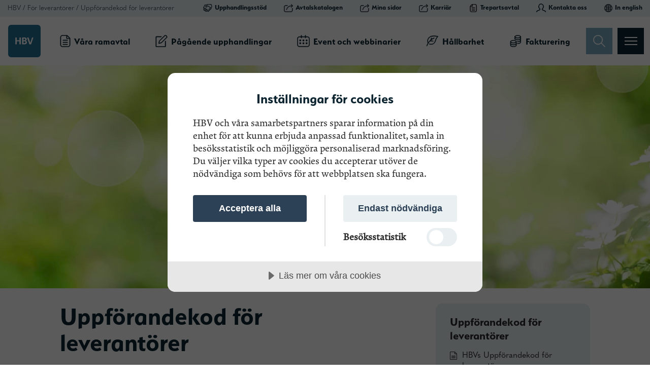

--- FILE ---
content_type: text/html; charset=UTF-8
request_url: https://hbv.se/for-leverantorer/hbvs-uppforandekod-for-leverantorer/
body_size: 16686
content:
<!DOCTYPE html>
<html lang="sv-SE">
<head>
<meta charset="utf-8">
<meta http-equiv="x-ua-compatible" content="ie=edge">
<meta name="viewport" content="width=device-width, initial-scale=1">
<link rel="apple-touch-icon" sizes="180x180" href="https://hbv.se/wp-content/themes/nobox/assets/images/favicon/apple-touch-icon.png">
<link rel="icon" type="image/png" sizes="32x32" href="https://hbv.se/wp-content/themes/nobox/assets/images/favicon/favicon-32x32.png">
<link rel="icon" type="image/png" sizes="16x16" href="https://hbv.se/wp-content/themes/nobox/assets/images/favicon/favicon-16x16.png">
<link rel="manifest" href="https://hbv.se/wp-content/themes/nobox/assets/images/favicon/site.webmanifest">
<link rel="mask-icon" href="https://hbv.se/wp-content/themes/nobox/assets/images/favicon/safari-pinned-tab.svg" color="#5bbad5">
<link rel="shortcut icon" href="https://hbv.se/wp-content/themes/nobox/assets/images/favicon/favicon.ico">
<meta name="msapplication-TileColor" content="#00aba9">
<meta name="msapplication-config" content="https://hbv.se/wp-content/themes/nobox/assets/images/favicon//browserconfig.xml">
<meta name="theme-color" content="#ffffff">
<title>Uppförandekod för leverantörer - HBV</title>
<meta name='robots' content='index, follow, max-image-preview:large, max-snippet:-1, max-video-preview:-1' />
<style>img:is([sizes="auto" i], [sizes^="auto," i]) { contain-intrinsic-size: 3000px 1500px }</style>
<!-- This site is optimized with the Yoast SEO plugin v25.8 - https://yoast.com/wordpress/plugins/seo/ -->
<title>Uppförandekod för leverantörer - HBV</title>
<meta name="description" content="Uppförandekod för leverantörer - minimikrav avseende sociala och mänskliga rättigheter, arbetsrättsliga villkor, arbetsmiljö samt miljö." />
<link rel="canonical" href="https://hbv.se/for-leverantorer/hbvs-uppforandekod-for-leverantorer/" />
<meta property="og:locale" content="sv_SE" />
<meta property="og:type" content="article" />
<meta property="og:title" content="Uppförandekod för leverantörer - HBV" />
<meta property="og:description" content="Uppförandekod för leverantörer - minimikrav avseende sociala och mänskliga rättigheter, arbetsrättsliga villkor, arbetsmiljö samt miljö." />
<meta property="og:url" content="https://hbv.se/for-leverantorer/hbvs-uppforandekod-for-leverantorer/" />
<meta property="og:site_name" content="HBV" />
<meta property="article:modified_time" content="2026-01-09T07:11:48+00:00" />
<meta property="og:image" content="https://hbv.se/wp-content/uploads/2022/10/Globala-malen.jpg" />
<meta property="og:image:width" content="1053" />
<meta property="og:image:height" content="518" />
<meta property="og:image:type" content="image/jpeg" />
<meta name="twitter:card" content="summary_large_image" />
<meta name="twitter:label1" content="Beräknad lästid" />
<meta name="twitter:data1" content="1 minut" />
<script type="application/ld+json" class="yoast-schema-graph">{"@context":"https://schema.org","@graph":[{"@type":"WebPage","@id":"https://hbv.se/for-leverantorer/hbvs-uppforandekod-for-leverantorer/","url":"https://hbv.se/for-leverantorer/hbvs-uppforandekod-for-leverantorer/","name":"Uppförandekod för leverantörer - HBV","isPartOf":{"@id":"https://hbv.se/#website"},"primaryImageOfPage":{"@id":"https://hbv.se/for-leverantorer/hbvs-uppforandekod-for-leverantorer/#primaryimage"},"image":{"@id":"https://hbv.se/for-leverantorer/hbvs-uppforandekod-for-leverantorer/#primaryimage"},"thumbnailUrl":"https://hbv.se/wp-content/uploads/2022/10/Globala-malen-700x344.jpg","datePublished":"2022-06-16T09:25:39+00:00","dateModified":"2026-01-09T07:11:48+00:00","description":"Uppförandekod för leverantörer - minimikrav avseende sociala och mänskliga rättigheter, arbetsrättsliga villkor, arbetsmiljö samt miljö.","breadcrumb":{"@id":"https://hbv.se/for-leverantorer/hbvs-uppforandekod-for-leverantorer/#breadcrumb"},"inLanguage":"sv-SE","potentialAction":[{"@type":"ReadAction","target":["https://hbv.se/for-leverantorer/hbvs-uppforandekod-for-leverantorer/"]}]},{"@type":"ImageObject","inLanguage":"sv-SE","@id":"https://hbv.se/for-leverantorer/hbvs-uppforandekod-for-leverantorer/#primaryimage","url":"https://hbv.se/wp-content/uploads/2022/10/Globala-malen.jpg","contentUrl":"https://hbv.se/wp-content/uploads/2022/10/Globala-malen.jpg","width":1053,"height":518,"caption":"Bild på de globala målen"},{"@type":"BreadcrumbList","@id":"https://hbv.se/for-leverantorer/hbvs-uppforandekod-for-leverantorer/#breadcrumb","itemListElement":[{"@type":"ListItem","position":1,"name":"Home","item":"https://hbv.se/"},{"@type":"ListItem","position":2,"name":"För leverantörer","item":"https://hbv.se/for-leverantorer/"},{"@type":"ListItem","position":3,"name":"Uppförandekod för leverantörer"}]},{"@type":"WebSite","@id":"https://hbv.se/#website","url":"https://hbv.se/","name":"HBV","description":"HBV - allmännyttans inköpsfunktion","potentialAction":[{"@type":"SearchAction","target":{"@type":"EntryPoint","urlTemplate":"https://hbv.se/?s={search_term_string}"},"query-input":{"@type":"PropertyValueSpecification","valueRequired":true,"valueName":"search_term_string"}}],"inLanguage":"sv-SE"}]}</script>
<!-- / Yoast SEO plugin. -->
<link rel='dns-prefetch' href='//use.typekit.net' />
<script type="text/javascript">
/* <![CDATA[ */
window._wpemojiSettings = {"baseUrl":"https:\/\/s.w.org\/images\/core\/emoji\/16.0.1\/72x72\/","ext":".png","svgUrl":"https:\/\/s.w.org\/images\/core\/emoji\/16.0.1\/svg\/","svgExt":".svg","source":{"concatemoji":"https:\/\/hbv.se\/wp-includes\/js\/wp-emoji-release.min.js?ver=6.8.2"}};
/*! This file is auto-generated */
!function(s,n){var o,i,e;function c(e){try{var t={supportTests:e,timestamp:(new Date).valueOf()};sessionStorage.setItem(o,JSON.stringify(t))}catch(e){}}function p(e,t,n){e.clearRect(0,0,e.canvas.width,e.canvas.height),e.fillText(t,0,0);var t=new Uint32Array(e.getImageData(0,0,e.canvas.width,e.canvas.height).data),a=(e.clearRect(0,0,e.canvas.width,e.canvas.height),e.fillText(n,0,0),new Uint32Array(e.getImageData(0,0,e.canvas.width,e.canvas.height).data));return t.every(function(e,t){return e===a[t]})}function u(e,t){e.clearRect(0,0,e.canvas.width,e.canvas.height),e.fillText(t,0,0);for(var n=e.getImageData(16,16,1,1),a=0;a<n.data.length;a++)if(0!==n.data[a])return!1;return!0}function f(e,t,n,a){switch(t){case"flag":return n(e,"\ud83c\udff3\ufe0f\u200d\u26a7\ufe0f","\ud83c\udff3\ufe0f\u200b\u26a7\ufe0f")?!1:!n(e,"\ud83c\udde8\ud83c\uddf6","\ud83c\udde8\u200b\ud83c\uddf6")&&!n(e,"\ud83c\udff4\udb40\udc67\udb40\udc62\udb40\udc65\udb40\udc6e\udb40\udc67\udb40\udc7f","\ud83c\udff4\u200b\udb40\udc67\u200b\udb40\udc62\u200b\udb40\udc65\u200b\udb40\udc6e\u200b\udb40\udc67\u200b\udb40\udc7f");case"emoji":return!a(e,"\ud83e\udedf")}return!1}function g(e,t,n,a){var r="undefined"!=typeof WorkerGlobalScope&&self instanceof WorkerGlobalScope?new OffscreenCanvas(300,150):s.createElement("canvas"),o=r.getContext("2d",{willReadFrequently:!0}),i=(o.textBaseline="top",o.font="600 32px Arial",{});return e.forEach(function(e){i[e]=t(o,e,n,a)}),i}function t(e){var t=s.createElement("script");t.src=e,t.defer=!0,s.head.appendChild(t)}"undefined"!=typeof Promise&&(o="wpEmojiSettingsSupports",i=["flag","emoji"],n.supports={everything:!0,everythingExceptFlag:!0},e=new Promise(function(e){s.addEventListener("DOMContentLoaded",e,{once:!0})}),new Promise(function(t){var n=function(){try{var e=JSON.parse(sessionStorage.getItem(o));if("object"==typeof e&&"number"==typeof e.timestamp&&(new Date).valueOf()<e.timestamp+604800&&"object"==typeof e.supportTests)return e.supportTests}catch(e){}return null}();if(!n){if("undefined"!=typeof Worker&&"undefined"!=typeof OffscreenCanvas&&"undefined"!=typeof URL&&URL.createObjectURL&&"undefined"!=typeof Blob)try{var e="postMessage("+g.toString()+"("+[JSON.stringify(i),f.toString(),p.toString(),u.toString()].join(",")+"));",a=new Blob([e],{type:"text/javascript"}),r=new Worker(URL.createObjectURL(a),{name:"wpTestEmojiSupports"});return void(r.onmessage=function(e){c(n=e.data),r.terminate(),t(n)})}catch(e){}c(n=g(i,f,p,u))}t(n)}).then(function(e){for(var t in e)n.supports[t]=e[t],n.supports.everything=n.supports.everything&&n.supports[t],"flag"!==t&&(n.supports.everythingExceptFlag=n.supports.everythingExceptFlag&&n.supports[t]);n.supports.everythingExceptFlag=n.supports.everythingExceptFlag&&!n.supports.flag,n.DOMReady=!1,n.readyCallback=function(){n.DOMReady=!0}}).then(function(){return e}).then(function(){var e;n.supports.everything||(n.readyCallback(),(e=n.source||{}).concatemoji?t(e.concatemoji):e.wpemoji&&e.twemoji&&(t(e.twemoji),t(e.wpemoji)))}))}((window,document),window._wpemojiSettings);
/* ]]> */
</script>
<style id='wp-emoji-styles-inline-css' type='text/css'>
img.wp-smiley, img.emoji {
display: inline !important;
border: none !important;
box-shadow: none !important;
height: 1em !important;
width: 1em !important;
margin: 0 0.07em !important;
vertical-align: -0.1em !important;
background: none !important;
padding: 0 !important;
}
</style>
<!-- <link rel='stylesheet' id='wp-block-library-css' href='https://hbv.se/wp-includes/css/dist/block-library/style.min.css?ver=6.8.2' type='text/css' media='all' /> -->
<link rel="stylesheet" type="text/css" href="//hbv.se/wp-content/cache/wpfc-minified/egj256sp/h8y15.css" media="all"/>
<style id='global-styles-inline-css' type='text/css'>
:root{--wp--preset--aspect-ratio--square: 1;--wp--preset--aspect-ratio--4-3: 4/3;--wp--preset--aspect-ratio--3-4: 3/4;--wp--preset--aspect-ratio--3-2: 3/2;--wp--preset--aspect-ratio--2-3: 2/3;--wp--preset--aspect-ratio--16-9: 16/9;--wp--preset--aspect-ratio--9-16: 9/16;--wp--preset--color--black: #000000;--wp--preset--color--cyan-bluish-gray: #abb8c3;--wp--preset--color--white: #ffffff;--wp--preset--color--pale-pink: #f78da7;--wp--preset--color--vivid-red: #cf2e2e;--wp--preset--color--luminous-vivid-orange: #ff6900;--wp--preset--color--luminous-vivid-amber: #fcb900;--wp--preset--color--light-green-cyan: #7bdcb5;--wp--preset--color--vivid-green-cyan: #00d084;--wp--preset--color--pale-cyan-blue: #8ed1fc;--wp--preset--color--vivid-cyan-blue: #0693e3;--wp--preset--color--vivid-purple: #9b51e0;--wp--preset--gradient--vivid-cyan-blue-to-vivid-purple: linear-gradient(135deg,rgba(6,147,227,1) 0%,rgb(155,81,224) 100%);--wp--preset--gradient--light-green-cyan-to-vivid-green-cyan: linear-gradient(135deg,rgb(122,220,180) 0%,rgb(0,208,130) 100%);--wp--preset--gradient--luminous-vivid-amber-to-luminous-vivid-orange: linear-gradient(135deg,rgba(252,185,0,1) 0%,rgba(255,105,0,1) 100%);--wp--preset--gradient--luminous-vivid-orange-to-vivid-red: linear-gradient(135deg,rgba(255,105,0,1) 0%,rgb(207,46,46) 100%);--wp--preset--gradient--very-light-gray-to-cyan-bluish-gray: linear-gradient(135deg,rgb(238,238,238) 0%,rgb(169,184,195) 100%);--wp--preset--gradient--cool-to-warm-spectrum: linear-gradient(135deg,rgb(74,234,220) 0%,rgb(151,120,209) 20%,rgb(207,42,186) 40%,rgb(238,44,130) 60%,rgb(251,105,98) 80%,rgb(254,248,76) 100%);--wp--preset--gradient--blush-light-purple: linear-gradient(135deg,rgb(255,206,236) 0%,rgb(152,150,240) 100%);--wp--preset--gradient--blush-bordeaux: linear-gradient(135deg,rgb(254,205,165) 0%,rgb(254,45,45) 50%,rgb(107,0,62) 100%);--wp--preset--gradient--luminous-dusk: linear-gradient(135deg,rgb(255,203,112) 0%,rgb(199,81,192) 50%,rgb(65,88,208) 100%);--wp--preset--gradient--pale-ocean: linear-gradient(135deg,rgb(255,245,203) 0%,rgb(182,227,212) 50%,rgb(51,167,181) 100%);--wp--preset--gradient--electric-grass: linear-gradient(135deg,rgb(202,248,128) 0%,rgb(113,206,126) 100%);--wp--preset--gradient--midnight: linear-gradient(135deg,rgb(2,3,129) 0%,rgb(40,116,252) 100%);--wp--preset--font-size--small: 13px;--wp--preset--font-size--medium: 20px;--wp--preset--font-size--large: 36px;--wp--preset--font-size--x-large: 42px;--wp--preset--spacing--20: 0.44rem;--wp--preset--spacing--30: 0.67rem;--wp--preset--spacing--40: 1rem;--wp--preset--spacing--50: 1.5rem;--wp--preset--spacing--60: 2.25rem;--wp--preset--spacing--70: 3.38rem;--wp--preset--spacing--80: 5.06rem;--wp--preset--shadow--natural: 6px 6px 9px rgba(0, 0, 0, 0.2);--wp--preset--shadow--deep: 12px 12px 50px rgba(0, 0, 0, 0.4);--wp--preset--shadow--sharp: 6px 6px 0px rgba(0, 0, 0, 0.2);--wp--preset--shadow--outlined: 6px 6px 0px -3px rgba(255, 255, 255, 1), 6px 6px rgba(0, 0, 0, 1);--wp--preset--shadow--crisp: 6px 6px 0px rgba(0, 0, 0, 1);}:where(body) { margin: 0; }.wp-site-blocks > .alignleft { float: left; margin-right: 2em; }.wp-site-blocks > .alignright { float: right; margin-left: 2em; }.wp-site-blocks > .aligncenter { justify-content: center; margin-left: auto; margin-right: auto; }:where(.is-layout-flex){gap: 0.5em;}:where(.is-layout-grid){gap: 0.5em;}.is-layout-flow > .alignleft{float: left;margin-inline-start: 0;margin-inline-end: 2em;}.is-layout-flow > .alignright{float: right;margin-inline-start: 2em;margin-inline-end: 0;}.is-layout-flow > .aligncenter{margin-left: auto !important;margin-right: auto !important;}.is-layout-constrained > .alignleft{float: left;margin-inline-start: 0;margin-inline-end: 2em;}.is-layout-constrained > .alignright{float: right;margin-inline-start: 2em;margin-inline-end: 0;}.is-layout-constrained > .aligncenter{margin-left: auto !important;margin-right: auto !important;}.is-layout-constrained > :where(:not(.alignleft):not(.alignright):not(.alignfull)){margin-left: auto !important;margin-right: auto !important;}body .is-layout-flex{display: flex;}.is-layout-flex{flex-wrap: wrap;align-items: center;}.is-layout-flex > :is(*, div){margin: 0;}body .is-layout-grid{display: grid;}.is-layout-grid > :is(*, div){margin: 0;}body{padding-top: 0px;padding-right: 0px;padding-bottom: 0px;padding-left: 0px;}a:where(:not(.wp-element-button)){text-decoration: underline;}:root :where(.wp-element-button, .wp-block-button__link){background-color: #32373c;border-width: 0;color: #fff;font-family: inherit;font-size: inherit;line-height: inherit;padding: calc(0.667em + 2px) calc(1.333em + 2px);text-decoration: none;}.has-black-color{color: var(--wp--preset--color--black) !important;}.has-cyan-bluish-gray-color{color: var(--wp--preset--color--cyan-bluish-gray) !important;}.has-white-color{color: var(--wp--preset--color--white) !important;}.has-pale-pink-color{color: var(--wp--preset--color--pale-pink) !important;}.has-vivid-red-color{color: var(--wp--preset--color--vivid-red) !important;}.has-luminous-vivid-orange-color{color: var(--wp--preset--color--luminous-vivid-orange) !important;}.has-luminous-vivid-amber-color{color: var(--wp--preset--color--luminous-vivid-amber) !important;}.has-light-green-cyan-color{color: var(--wp--preset--color--light-green-cyan) !important;}.has-vivid-green-cyan-color{color: var(--wp--preset--color--vivid-green-cyan) !important;}.has-pale-cyan-blue-color{color: var(--wp--preset--color--pale-cyan-blue) !important;}.has-vivid-cyan-blue-color{color: var(--wp--preset--color--vivid-cyan-blue) !important;}.has-vivid-purple-color{color: var(--wp--preset--color--vivid-purple) !important;}.has-black-background-color{background-color: var(--wp--preset--color--black) !important;}.has-cyan-bluish-gray-background-color{background-color: var(--wp--preset--color--cyan-bluish-gray) !important;}.has-white-background-color{background-color: var(--wp--preset--color--white) !important;}.has-pale-pink-background-color{background-color: var(--wp--preset--color--pale-pink) !important;}.has-vivid-red-background-color{background-color: var(--wp--preset--color--vivid-red) !important;}.has-luminous-vivid-orange-background-color{background-color: var(--wp--preset--color--luminous-vivid-orange) !important;}.has-luminous-vivid-amber-background-color{background-color: var(--wp--preset--color--luminous-vivid-amber) !important;}.has-light-green-cyan-background-color{background-color: var(--wp--preset--color--light-green-cyan) !important;}.has-vivid-green-cyan-background-color{background-color: var(--wp--preset--color--vivid-green-cyan) !important;}.has-pale-cyan-blue-background-color{background-color: var(--wp--preset--color--pale-cyan-blue) !important;}.has-vivid-cyan-blue-background-color{background-color: var(--wp--preset--color--vivid-cyan-blue) !important;}.has-vivid-purple-background-color{background-color: var(--wp--preset--color--vivid-purple) !important;}.has-black-border-color{border-color: var(--wp--preset--color--black) !important;}.has-cyan-bluish-gray-border-color{border-color: var(--wp--preset--color--cyan-bluish-gray) !important;}.has-white-border-color{border-color: var(--wp--preset--color--white) !important;}.has-pale-pink-border-color{border-color: var(--wp--preset--color--pale-pink) !important;}.has-vivid-red-border-color{border-color: var(--wp--preset--color--vivid-red) !important;}.has-luminous-vivid-orange-border-color{border-color: var(--wp--preset--color--luminous-vivid-orange) !important;}.has-luminous-vivid-amber-border-color{border-color: var(--wp--preset--color--luminous-vivid-amber) !important;}.has-light-green-cyan-border-color{border-color: var(--wp--preset--color--light-green-cyan) !important;}.has-vivid-green-cyan-border-color{border-color: var(--wp--preset--color--vivid-green-cyan) !important;}.has-pale-cyan-blue-border-color{border-color: var(--wp--preset--color--pale-cyan-blue) !important;}.has-vivid-cyan-blue-border-color{border-color: var(--wp--preset--color--vivid-cyan-blue) !important;}.has-vivid-purple-border-color{border-color: var(--wp--preset--color--vivid-purple) !important;}.has-vivid-cyan-blue-to-vivid-purple-gradient-background{background: var(--wp--preset--gradient--vivid-cyan-blue-to-vivid-purple) !important;}.has-light-green-cyan-to-vivid-green-cyan-gradient-background{background: var(--wp--preset--gradient--light-green-cyan-to-vivid-green-cyan) !important;}.has-luminous-vivid-amber-to-luminous-vivid-orange-gradient-background{background: var(--wp--preset--gradient--luminous-vivid-amber-to-luminous-vivid-orange) !important;}.has-luminous-vivid-orange-to-vivid-red-gradient-background{background: var(--wp--preset--gradient--luminous-vivid-orange-to-vivid-red) !important;}.has-very-light-gray-to-cyan-bluish-gray-gradient-background{background: var(--wp--preset--gradient--very-light-gray-to-cyan-bluish-gray) !important;}.has-cool-to-warm-spectrum-gradient-background{background: var(--wp--preset--gradient--cool-to-warm-spectrum) !important;}.has-blush-light-purple-gradient-background{background: var(--wp--preset--gradient--blush-light-purple) !important;}.has-blush-bordeaux-gradient-background{background: var(--wp--preset--gradient--blush-bordeaux) !important;}.has-luminous-dusk-gradient-background{background: var(--wp--preset--gradient--luminous-dusk) !important;}.has-pale-ocean-gradient-background{background: var(--wp--preset--gradient--pale-ocean) !important;}.has-electric-grass-gradient-background{background: var(--wp--preset--gradient--electric-grass) !important;}.has-midnight-gradient-background{background: var(--wp--preset--gradient--midnight) !important;}.has-small-font-size{font-size: var(--wp--preset--font-size--small) !important;}.has-medium-font-size{font-size: var(--wp--preset--font-size--medium) !important;}.has-large-font-size{font-size: var(--wp--preset--font-size--large) !important;}.has-x-large-font-size{font-size: var(--wp--preset--font-size--x-large) !important;}
:where(.wp-block-post-template.is-layout-flex){gap: 1.25em;}:where(.wp-block-post-template.is-layout-grid){gap: 1.25em;}
:where(.wp-block-columns.is-layout-flex){gap: 2em;}:where(.wp-block-columns.is-layout-grid){gap: 2em;}
:root :where(.wp-block-pullquote){font-size: 1.5em;line-height: 1.6;}
</style>
<link rel='stylesheet' id='google-fonts-css' href='https://use.typekit.net/lqj0hwa.css?ver=1.0' type='text/css' media='all' />
<!-- <link rel='stylesheet' id='horizon/css-css' href='https://hbv.se/wp-content/themes/nobox/dist/css/style.css?id=0c797fde7a8d9a82cb2c' type='text/css' media='all' /> -->
<link rel="stylesheet" type="text/css" href="//hbv.se/wp-content/cache/wpfc-minified/l9nensey/h8y15.css" media="all"/>
<script src='//hbv.se/wp-content/cache/wpfc-minified/e4rbhhpl/h8y15.js' type="text/javascript"></script>
<!-- <script type="text/javascript" src="https://hbv.se/wp-content/plugins/svg-support/vendor/DOMPurify/DOMPurify.min.js?ver=2.5.8" id="bodhi-dompurify-library-js"></script> -->
<script type="text/javascript" src="https://code.jquery.com/jquery-3.4.1.min.js?ver=3.4.1" id="jquery-core-js"></script>
<script type="text/javascript" src="https://code.jquery.com/jquery-migrate-3.0.1.min.js?ver=3.0.1" id="jquery-migrate-js"></script>
<script type="text/javascript" id="bodhi_svg_inline-js-extra">
/* <![CDATA[ */
var svgSettings = {"skipNested":""};
/* ]]> */
</script>
<script src='//hbv.se/wp-content/cache/wpfc-minified/km39dr4z/h8y15.js' type="text/javascript"></script>
<!-- <script type="text/javascript" src="https://hbv.se/wp-content/plugins/svg-support/js/min/svgs-inline-min.js" id="bodhi_svg_inline-js"></script> -->
<script type="text/javascript" id="bodhi_svg_inline-js-after">
/* <![CDATA[ */
cssTarget={"Bodhi":"img.style-svg","ForceInlineSVG":"style-svg"};ForceInlineSVGActive="false";frontSanitizationEnabled="on";
/* ]]> */
</script>
<script type="text/javascript" id="ajax_scripts-js-extra">
/* <![CDATA[ */
var loadmore_params = {"ajaxurl":"https:\/\/hbv.se\/wp-admin\/admin-ajax.php","posts":"{\"page\":0,\"pagename\":\"hbvs-uppforandekod-for-leverantorer\",\"error\":\"\",\"m\":\"\",\"p\":0,\"post_parent\":\"\",\"subpost\":\"\",\"subpost_id\":\"\",\"attachment\":\"\",\"attachment_id\":0,\"name\":\"hbvs-uppforandekod-for-leverantorer\",\"page_id\":0,\"second\":\"\",\"minute\":\"\",\"hour\":\"\",\"day\":0,\"monthnum\":0,\"year\":0,\"w\":0,\"category_name\":\"\",\"tag\":\"\",\"cat\":\"\",\"tag_id\":\"\",\"author\":\"\",\"author_name\":\"\",\"feed\":\"\",\"tb\":\"\",\"paged\":0,\"meta_key\":\"\",\"meta_value\":\"\",\"preview\":\"\",\"s\":\"\",\"sentence\":\"\",\"title\":\"\",\"fields\":\"all\",\"menu_order\":\"\",\"embed\":\"\",\"category__in\":[],\"category__not_in\":[],\"category__and\":[],\"post__in\":[],\"post__not_in\":[],\"post_name__in\":[],\"tag__in\":[],\"tag__not_in\":[],\"tag__and\":[],\"tag_slug__in\":[],\"tag_slug__and\":[],\"post_parent__in\":[],\"post_parent__not_in\":[],\"author__in\":[],\"author__not_in\":[],\"search_columns\":[],\"ignore_sticky_posts\":false,\"suppress_filters\":false,\"cache_results\":true,\"update_post_term_cache\":true,\"update_menu_item_cache\":false,\"lazy_load_term_meta\":true,\"update_post_meta_cache\":true,\"post_type\":\"\",\"posts_per_page\":13,\"nopaging\":false,\"comments_per_page\":\"50\",\"no_found_rows\":false,\"order\":\"DESC\"}","current_page":"1","max_page":"0"};
/* ]]> */
</script>
<script src='//hbv.se/wp-content/cache/wpfc-minified/1bsgx49v/h8y15.js' type="text/javascript"></script>
<!-- <script type="text/javascript" src="https://hbv.se/wp-content/themes/nobox/assets/scripts/routes/loadmore.js?ver=6.8.2" id="ajax_scripts-js"></script> -->
<link rel="https://api.w.org/" href="https://hbv.se/wp-json/" /><link rel="alternate" title="JSON" type="application/json" href="https://hbv.se/wp-json/wp/v2/pages/853" /><link rel="EditURI" type="application/rsd+xml" title="RSD" href="https://hbv.se/xmlrpc.php?rsd" />
<meta name="generator" content="WordPress 6.8.2" />
<link rel='shortlink' href='https://hbv.se/?p=853' />
<link rel="alternate" title="oEmbed (JSON)" type="application/json+oembed" href="https://hbv.se/wp-json/oembed/1.0/embed?url=https%3A%2F%2Fhbv.se%2Ffor-leverantorer%2Fhbvs-uppforandekod-for-leverantorer%2F" />
<link rel="alternate" title="oEmbed (XML)" type="text/xml+oembed" href="https://hbv.se/wp-json/oembed/1.0/embed?url=https%3A%2F%2Fhbv.se%2Ffor-leverantorer%2Fhbvs-uppforandekod-for-leverantorer%2F&#038;format=xml" />
<!-- CookieTractor -->
<script src="https://cdn.cookietractor.com/cookietractor.js" data-lang="sv-SE" data-id="74583c9d-21df-4c14-bd5b-f6a029a3fecd"></script>
<!-- End CookieTractor -->
<!-- Google Tag Manager -->
<script>(function(w,d,s,l,i){w[l]=w[l]||[];w[l].push({'gtm.start':
new Date().getTime(),event:'gtm.js'});var f=d.getElementsByTagName(s)[0],
j=d.createElement(s),dl=l!='dataLayer'?'&l='+l:'';j.async=true;j.src=
'https://www.googletagmanager.com/gtm.js?id='+i+dl;f.parentNode.insertBefore(j,f);
})(window,document,'script','dataLayer','GTM-P4QDG2N');</script>
<!-- End Google Tag Manager -->
<style type="text/css" id="wp-custom-css">
.modal-block .modal-wrapper.active {
overflow: auto;
}
.wp-block-table {
margin-left: -80px;
margin-right: 0;
}		</style>
</head>
<body class="wp-singular page-template-default page page-id-853 page-child parent-pageid-1202 wp-theme-nobox common hbvs-uppforandekod-for-leverantorer has-sidebar">
<!-- Google Tag Manager (noscript) -->
<noscript><iframe src="https://www.googletagmanager.com/ns.html?id=GTM-P4QDG2N"
height="0" width="0" style="display:none;visibility:hidden"></iframe></noscript>
<!-- End Google Tag Manager (noscript) -->
<header id="header" class="site-header" role="banner">
<div class="top-header">
<div class="container container--fluid">
<div class="top-breacrumbs">
<!-- Breadcrumb NavXT 7.4.1 -->
<span property="itemListElement" typeof="ListItem"><a property="item" typeof="WebPage" title="Gå till HBV." href="https://hbv.se" class="home" ><span property="name">HBV</span></a><meta property="position" content="1"></span> &#047; <span property="itemListElement" typeof="ListItem"><span property="name">För leverantörer</span><meta property="position" content="2"></span> &#047; <span property="itemListElement" typeof="ListItem"><span property="name" class="post post-page current-item">Uppförandekod för leverantörer</span><meta property="url" content="https://hbv.se/for-leverantorer/hbvs-uppforandekod-for-leverantorer/"><meta property="position" content="3"></span>				</div>
<nav class="top-header__nav">
<ul class="top-nav__list">
<li class="top-nav__item">
<a href="https://hbv.se/upphandlingsstod-for-vara-medlemmar/" target="_self" class="top-nav__link">
<img class="style-svg" src="https://hbv.se/wp-content/uploads/2024/12/handshake-three-hbv.svg" alt="">
Upphandlingsstöd							</a>
</li>
<li class="top-nav__item">
<a href="https://contracts.opic.com/ContractArea/?eId=%20CkWlGZr3U8AH0h/ldKCULAA=" target="_blank" class="top-nav__link">
<img class="style-svg" src="https://hbv.se/wp-content/uploads/2022/05/external.svg" alt="external link">
Avtalskatalogen							</a>
</li>
<li class="top-nav__item">
<a href="https://app.reaact.se/hbv" target="_blank" class="top-nav__link">
<img class="style-svg" src="https://hbv.se/wp-content/uploads/2022/05/external.svg" alt="external link">
Mina sidor							</a>
</li>
<li class="top-nav__item">
<a href="https://hbv.teamtailor.com/" target="_blank" class="top-nav__link">
<img class="style-svg" src="https://hbv.se/wp-content/uploads/2022/05/external.svg" alt="external link">
Karriär							</a>
</li>
<li class="top-nav__item">
<a href="https://hbv.se/vara-tjanster/trepartsavtal/" target="_self" class="top-nav__link">
<img class="style-svg" src="https://hbv.se/wp-content/uploads/2023/11/trepartsavtal-ikon.svg" alt="">
Trepartsavtal							</a>
</li>
<li class="top-nav__item">
<a href="https://hbv.se/kontakta-oss" target="_self" class="top-nav__link">
<img class="style-svg" src="https://hbv.se/wp-content/uploads/2022/06/kontakt.svg" alt="Kontakt">
Kontakta oss							</a>
</li>
<li class="top-nav__item">
<a href="https://hbv.se/about-hbv/" target="_self" class="top-nav__link">
<img class="style-svg" src="https://hbv.se/wp-content/uploads/2022/05/globe.svg" alt="Globe">
In english							</a>
</li>
</ul>
</nav>
</div>
</div>
<div class="main-header">
<div class="container container--fluid">
<div class="main-header__logo">
<a href="https://hbv.se" title="Till startsidan">
<svg xmlns="http://www.w3.org/2000/svg" xmlns:xlink="http://www.w3.org/1999/xlink" width="65" height="64" viewBox="0 0 65 64">
<defs>
<clipPath id="logotyp">
<rect data-name="Rectangle 2" width="65" height="64" transform="translate(0 0)" fill="none"/>
</clipPath>
</defs>
<g data-name="Group 1" transform="translate(0 0)" clip-path="url(#logotyp)">
<path data-name="Rectangle 1" d="M5.915,0H58.083A5.917,5.917,0,0,1,64,5.917V58.086A5.914,5.914,0,0,1,58.086,64H5.915A5.915,5.915,0,0,1,0,58.085V5.915A5.915,5.915,0,0,1,5.915,0Z" transform="translate(1 0)" fill="#256f93"/>
<g data-name="Group 57" transform="translate(15.263 24.968)">
<path data-name="Path 1" d="M26.807,46.45h2.7v5.442h5.4V46.45h2.7V59.92h-2.7V54.015h-5.4V59.92h-2.7Z" transform="translate(-26.807 -46.45)" fill="#fff"/>
<path data-name="Path 2" d="M51.716,46.451h4.709c1.736,0,4.342.5,4.342,3.454a3.007,3.007,0,0,1-2.683,3.01v.038a3.129,3.129,0,0,1,3.088,3.068c0,3.4-3.049,3.9-4.747,3.9H51.716Zm2.7,5.442h1.1c1.139,0,2.548-.251,2.548-1.64,0-1.563-1.371-1.679-2.606-1.679H54.418Zm0,5.905h1.273c1.254,0,2.779-.309,2.779-1.872,0-1.755-1.427-2.026-2.779-2.026H54.418Z" transform="translate(-38.458 -46.451)" fill="#fff"/>
<path data-name="Path 3" d="M70.025,46.45H72.92l3.454,10.575h.038L79.829,46.45h2.682L77.976,59.92H74.657Z" transform="translate(-47.022 -46.45)" fill="#fff"/>
</g>
</g>
</svg>
</a>
</div>  
<div class="main-header__content">
<div class="main-menu ">
<nav class="main-menu__nav">
<ul class="main-nav__list">
<li class="main-nav__item">
<a href="https://hbv.se/vara-ramavtalsomraden/" target="_self" class="main-nav__link">
<img class="style-svg" src="https://hbv.se/wp-content/uploads/2022/05/agreements.svg" alt="Våra avtal">
Våra ramavtal										</a>
</li>
<li class="main-nav__item">
<a href="https://hbv.se/pagaende-upphandlingar/" target="_self" class="main-nav__link">
<img class="style-svg" src="https://hbv.se/wp-content/uploads/2022/05/billing.svg" alt="Fakturering">
Pågående upphandlingar										</a>
</li>
<li class="main-nav__item">
<a href="https://hbv.se/aktiviteter" target="_self" class="main-nav__link">
<img class="style-svg" src="https://hbv.se/wp-content/uploads/2022/05/calendar.svg" alt="Kalendarium">
Event och webbinarier										</a>
</li>
<li class="main-nav__item">
<a href="https://hbv.se/hoga-krav-pa-hallbarhet-hbv/" target="_self" class="main-nav__link">
<img class="style-svg" src="https://hbv.se/wp-content/uploads/2022/08/hallbarhet-lov.svg" alt="">
Hållbarhet										</a>
</li>
<li class="main-nav__item">
<a href="https://hbv.se/fakturering/" target="_self" class="main-nav__link">
<img class="style-svg" src="https://hbv.se/wp-content/uploads/2023/09/mynt-web.svg" alt="">
Fakturering										</a>
</li>
</ul>
</nav>
</div>
<div class="main-header__fixed">
<div class="main-header__search">
<div class="main-header__form">
<form class="form-search" role="search" action="https://hbv.se/" method="get">
<label>
<span class="screen-reader-only">Sök efter:</span>
<input
class="form-search__input js-search-input"
type="search"
placeholder="Skriv din söktext här"
value=""
name="s"
minlength="3"
>
</label>
<button type="button" class="form-search__btn js-search-btn" aria-label="Sök" type="submit"></button>
</form>
</div>
</div>
<button type="button" class="main-header__burger" aria-label="Visa menyn">
<span></span>
<span></span>
<span></span>
</button>
</div>
</div>
</div>
</div>
<div class="dropdown-header">
<div class="dropdown-header__box">
<nav class="dropdown-top">
<ul class="dropdown-top__list">
<li class="dropdown-top__item">
<a href="https://hbv.se/vara-ramavtalsomraden/" target="_self" class="dropdown-top__link">
Våra ramavtal								<div class="dropdown-top__img">
<img class="style-svg" src="https://hbv.se/wp-content/uploads/2022/05/agreements.svg" alt="Våra avtal">
</div>
</a>
</li>
<li class="dropdown-top__item">
<a href="https://hbv.se/pagaende-upphandlingar/" target="_self" class="dropdown-top__link">
Pågående upphandlingar								<div class="dropdown-top__img">
<img class="style-svg" src="https://hbv.se/wp-content/uploads/2022/05/billing.svg" alt="Fakturering">
</div>
</a>
</li>
<li class="dropdown-top__item">
<a href="https://hbv.se/aktiviteter" target="_self" class="dropdown-top__link">
Event och webbinarier								<div class="dropdown-top__img">
<img class="style-svg" src="https://hbv.se/wp-content/uploads/2022/05/calendar.svg" alt="Kalendarium">
</div>
</a>
</li>
<li class="dropdown-top__item">
<a href="https://hbv.se/hoga-krav-pa-hallbarhet-hbv/" target="_self" class="dropdown-top__link">
Hållbarhet								<div class="dropdown-top__img">
<img class="style-svg" src="https://hbv.se/wp-content/uploads/2022/08/hallbarhet-lov.svg" alt="">
</div>
</a>
</li>
<li class="dropdown-top__item">
<a href="https://hbv.se/fakturering/" target="_self" class="dropdown-top__link">
Fakturering								<div class="dropdown-top__img">
<img class="style-svg" src="https://hbv.se/wp-content/uploads/2023/09/mynt-web.svg" alt="">
</div>
</a>
</li>
</ul>
</nav>
<nav id="dropdown-nav" class="dropdown-nav" aria-hidden="true" aria-label="Huvudmeny">
<ul id="menu-main-nav" class="dropdown-nav__list"><li id="menu-item-21561" class="menu-item menu-item-type-custom menu-item-object-custom menu-item-has-children menu-item-21561"><a href="#">Avtalsinformation</a>
<ul class="sub-menu">
<li id="menu-item-21562" class="menu-item menu-item-type-post_type menu-item-object-page menu-item-21562"><a href="https://hbv.se/om-ramavtal/">HBV ramavtal</a></li>
<li id="menu-item-21563" class="menu-item menu-item-type-post_type menu-item-object-page menu-item-21563"><a href="https://hbv.se/om-ramavtal/avtalskatalog/">Avtalskatalog</a></li>
<li id="menu-item-21564" class="menu-item menu-item-type-post_type menu-item-object-page menu-item-21564"><a href="https://hbv.se/om-ramavtal/hbvs-avtalsbok/">HBVs avtalsbok</a></li>
<li id="menu-item-21566" class="menu-item menu-item-type-custom menu-item-object-custom menu-item-has-children menu-item-21566"><a href="#">Vad är dynamiskt inköpssystem – DIS</a>
<ul class="sub-menu">
<li id="menu-item-21565" class="menu-item menu-item-type-post_type menu-item-object-page menu-item-21565"><a href="https://hbv.se/om-ramavtal/om-dynamiskt-inkopssystem-dis/">Vad är dynamiskt inköpssystem – DIS</a></li>
<li id="menu-item-21567" class="menu-item menu-item-type-post_type menu-item-object-page menu-item-21567"><a href="https://hbv.se/om-ramavtal/om-dynamiskt-inkopssystem-dis/avropa-fran-dynamiskt-inkopssystem/">Avropa från dynamiskt inköpssystem – DIS</a></li>
</ul>
</li>
<li id="menu-item-21568" class="menu-item menu-item-type-post_type menu-item-object-page menu-item-21568"><a href="https://hbv.se/om-ramavtal/vilka-ar-avropsberattigade/">Vilka är avropsberättigade?</a></li>
<li id="menu-item-21570" class="menu-item menu-item-type-custom menu-item-object-custom menu-item-has-children menu-item-21570"><a href="#">På- och avanmälan</a>
<ul class="sub-menu">
<li id="menu-item-21569" class="menu-item menu-item-type-post_type menu-item-object-page menu-item-21569"><a href="https://hbv.se/om-ramavtal/pa-och-avanmalan/">På- och avanmälan</a></li>
<li id="menu-item-21571" class="menu-item menu-item-type-post_type menu-item-object-page menu-item-21571"><a href="https://hbv.se/om-ramavtal/pa-och-avanmalan/fragor-och-svar-om-pa-och-avanmalan/">Frågor och svar om på- och avanmälan</a></li>
</ul>
</li>
<li id="menu-item-21572" class="menu-item menu-item-type-post_type menu-item-object-page menu-item-21572"><a href="https://hbv.se/om-ramavtal/returer-och-reklamationer/">Returer och reklamationer av varor och leveranser</a></li>
</ul>
</li>
<li id="menu-item-21778" class="menu-item menu-item-type-custom menu-item-object-custom menu-item-has-children menu-item-21778"><a href="#">HBVs medlemmar</a>
<ul class="sub-menu">
<li id="menu-item-21779" class="menu-item menu-item-type-post_type menu-item-object-page menu-item-21779"><a href="https://hbv.se/hbvs-medlemmar/">HBVs medlemmar</a></li>
</ul>
</li>
<li id="menu-item-21573" class="menu-item menu-item-type-custom menu-item-object-custom menu-item-has-children menu-item-21573"><a href="#">Våra tjänster</a>
<ul class="sub-menu">
<li id="menu-item-21574" class="menu-item menu-item-type-post_type menu-item-object-page menu-item-21574"><a href="https://hbv.se/vara-tjanster/">Våra tjänster</a></li>
<li id="menu-item-21575" class="menu-item menu-item-type-post_type menu-item-object-page menu-item-21575"><a href="https://hbv.se/upphandlingsstod-for-vara-medlemmar/">Upphandlingsstöd för våra medlemmar</a></li>
<li id="menu-item-21576" class="menu-item menu-item-type-post_type menu-item-object-page menu-item-21576"><a href="https://hbv.se/vara-tjanster/fornyad-konkurrensutsattning/">Förnyad konkurrensutsättning (FKU)</a></li>
<li id="menu-item-21577" class="menu-item menu-item-type-custom menu-item-object-custom menu-item-has-children menu-item-21577"><a href="#">Trepartsavtal</a>
<ul class="sub-menu">
<li id="menu-item-21578" class="menu-item menu-item-type-post_type menu-item-object-page menu-item-21578"><a href="https://hbv.se/trepartsavtal/">Trepartsavtal</a></li>
<li id="menu-item-21580" class="menu-item menu-item-type-post_type menu-item-object-page menu-item-21580"><a href="https://hbv.se/trepartsavtal/trepartsavtal-for-bestallare/">Trepartsavtal för beställare</a></li>
<li id="menu-item-21579" class="menu-item menu-item-type-post_type menu-item-object-page menu-item-21579"><a href="https://hbv.se/trepartsavtal/trepartsavtal-for-entreprenor/">Trepartsavtal för entreprenör</a></li>
</ul>
</li>
<li id="menu-item-21581" class="menu-item menu-item-type-post_type menu-item-object-page menu-item-21581"><a href="https://hbv.se/vara-forsakringsrelaterade-tjanster/">Våra försäkringsrelaterade tjänster</a></li>
<li id="menu-item-21582" class="menu-item menu-item-type-post_type menu-item-object-page menu-item-21582"><a href="https://hbv.se/vara-tjanster/mina-sidor/">Mina sidor</a></li>
</ul>
</li>
<li id="menu-item-21583" class="menu-item menu-item-type-custom menu-item-object-custom menu-item-has-children menu-item-21583"><a href="#">Hållbarhet</a>
<ul class="sub-menu">
<li id="menu-item-21584" class="menu-item menu-item-type-post_type menu-item-object-page menu-item-21584"><a href="https://hbv.se/hallbarhetsrelaterade-avtalskrav/">Hållbarhetsrelaterade avtalskrav</a></li>
<li id="menu-item-21585" class="menu-item menu-item-type-post_type menu-item-object-page menu-item-21585"><a href="https://hbv.se/hbvs-interna-hallbarhetsarbete/">HBVs interna hållbarhetsarbete</a></li>
<li id="menu-item-21586" class="menu-item menu-item-type-post_type menu-item-object-page menu-item-21586"><a href="https://hbv.se/hbvs-interna-hallbarhetsarbete/hallbarhet-i-inkopsprocessen/">Hållbarhet i inköpsprocessen</a></li>
<li id="menu-item-22168" class="menu-item menu-item-type-custom menu-item-object-custom menu-item-has-children menu-item-22168"><a href="#">Samverkanspartners</a>
<ul class="sub-menu">
<li id="menu-item-21587" class="menu-item menu-item-type-post_type menu-item-object-page menu-item-21587"><a href="https://hbv.se/hbvs-interna-hallbarhetsarbete/om-samverkanspartners/">Om samverkanspartners</a></li>
<li id="menu-item-22153" class="menu-item menu-item-type-post_type menu-item-object-page menu-item-22153"><a href="https://hbv.se/ccbuild/">CCBuild</a></li>
<li id="menu-item-22177" class="menu-item menu-item-type-post_type menu-item-object-page menu-item-22177"><a href="https://hbv.se/lfm30/">LFM30</a></li>
</ul>
</li>
<li id="menu-item-21588" class="menu-item menu-item-type-post_type menu-item-object-page menu-item-21588"><a href="https://hbv.se/hbvs-interna-hallbarhetsarbete/hbvs-hallbarhetsrad/">HBVs Hållbarhetsråd</a></li>
<li id="menu-item-21589" class="menu-item menu-item-type-post_type menu-item-object-page menu-item-21589"><a href="https://hbv.se/webbinarier-och-artiklar-om-hallbarhet/">Webbinarier och artiklar om hållbarhet</a></li>
</ul>
</li>
<li id="menu-item-21590" class="menu-item menu-item-type-custom menu-item-object-custom menu-item-has-children menu-item-21590"><a href="#">Fakturering</a>
<ul class="sub-menu">
<li id="menu-item-21591" class="menu-item menu-item-type-post_type menu-item-object-page menu-item-21591"><a href="https://hbv.se/fakturering/">Fakturor till och från HBV</a></li>
<li id="menu-item-21592" class="menu-item menu-item-type-post_type menu-item-object-page menu-item-21592"><a href="https://hbv.se/fakturering/reklamation-av-fakturor/">Reklamation av fakturor</a></li>
<li id="menu-item-21593" class="menu-item menu-item-type-post_type menu-item-object-page menu-item-21593"><a href="https://hbv.se/fakturering/faq-gallande-fakturering/">FAQ gällande fakturering</a></li>
<li id="menu-item-21594" class="menu-item menu-item-type-post_type menu-item-object-page menu-item-21594"><a href="https://hbv.se/fakturering/borja-med-e-faktura/">Börja med e-faktura</a></li>
</ul>
</li>
<li id="menu-item-21595" class="menu-item menu-item-type-custom menu-item-object-custom current-menu-ancestor current-menu-parent menu-item-has-children menu-item-21595"><a href="#">Leverantörer</a>
<ul class="sub-menu">
<li id="menu-item-21599" class="menu-item menu-item-type-post_type menu-item-object-page current-page-ancestor current-page-parent menu-item-21599"><a href="https://hbv.se/for-leverantorer/">För leverantörer</a></li>
<li id="menu-item-21597" class="menu-item menu-item-type-post_type menu-item-object-page menu-item-21597"><a href="https://hbv.se/om-ramavtal/vara-dis-och-kvalificeringskrav/">Våra DIS och kvalificeringskrav</a></li>
<li id="menu-item-21598" class="menu-item menu-item-type-post_type menu-item-object-page menu-item-21598"><a href="https://hbv.se/for-leverantorer/vad-innebar-lou/">Vad innebär LOU?</a></li>
<li id="menu-item-21596" class="menu-item menu-item-type-post_type menu-item-object-page current-menu-item page_item page-item-853 current_page_item menu-item-21596"><a href="https://hbv.se/for-leverantorer/hbvs-uppforandekod-for-leverantorer/" aria-current="page">Uppförandekod för leverantörer</a></li>
</ul>
</li>
<li id="menu-item-21600" class="menu-item menu-item-type-custom menu-item-object-custom menu-item-has-children menu-item-21600"><a href="#">Om oss</a>
<ul class="sub-menu">
<li id="menu-item-21602" class="menu-item menu-item-type-post_type menu-item-object-page menu-item-21602"><a href="https://hbv.se/om-hbv/">Om HBV</a></li>
<li id="menu-item-21601" class="menu-item menu-item-type-post_type menu-item-object-page menu-item-21601"><a href="https://hbv.se/hbv-a-great-place-to-work/">HBV – ett Great Place To Work™</a></li>
<li id="menu-item-21605" class="menu-item menu-item-type-custom menu-item-object-custom menu-item-has-children menu-item-21605"><a href="#">Vår organisation</a>
<ul class="sub-menu">
<li id="menu-item-21603" class="menu-item menu-item-type-post_type menu-item-object-page menu-item-21603"><a href="https://hbv.se/om-hbv/var-organisation/">Vår organisation</a></li>
<li id="menu-item-21604" class="menu-item menu-item-type-post_type menu-item-object-page menu-item-21604"><a href="https://hbv.se/om-hbv/var-organisation/var-70-ariga-historia/">Vår 70-åriga historia</a></li>
</ul>
</li>
<li id="menu-item-21606" class="menu-item menu-item-type-post_type menu-item-object-page menu-item-21606"><a href="https://hbv.se/om-hbv/lar-kanna-vara-nyanstallda/">Lär känna våra nyanställda</a></li>
<li id="menu-item-21607" class="menu-item menu-item-type-post_type menu-item-object-page menu-item-21607"><a href="https://hbv.se/var-styrelse/">Vår styrelse</a></li>
<li id="menu-item-21608" class="menu-item menu-item-type-post_type menu-item-object-page menu-item-21608"><a href="https://hbv.se/om-hbv/arsredovisning-och-hallbarhetsrapport/">Årsredovisning och Hållbarhetsrapport</a></li>
<li id="menu-item-21609" class="menu-item menu-item-type-post_type menu-item-object-page menu-item-21609"><a href="https://hbv.se/goda-exempel-fran-hbvs-medlemmar/">Goda exempel från HBVs medlemmar</a></li>
</ul>
</li>
<li id="menu-item-21610" class="menu-item menu-item-type-custom menu-item-object-custom menu-item-has-children menu-item-21610"><a href="#">Allmännyttans innovationsarena</a>
<ul class="sub-menu">
<li id="menu-item-21612" class="menu-item menu-item-type-post_type menu-item-object-page menu-item-21612"><a href="https://hbv.se/om-allmannyttans-innovationsarena/">Om Allmännyttans innovationsarena</a></li>
<li id="menu-item-21611" class="menu-item menu-item-type-post_type menu-item-object-page menu-item-21611"><a href="https://hbv.se/utvecklingsradet-for-allmannyttans-innovationsarena/">Utvecklingsrådet för Allmännyttans innovationsarena</a></li>
</ul>
</li>
<li id="menu-item-21613" class="menu-item menu-item-type-post_type menu-item-object-page menu-item-21613"><a href="https://hbv.se/bli-medlem/">Bli medlem</a></li>
<li id="menu-item-21615" class="menu-item menu-item-type-custom menu-item-object-custom menu-item-21615"><a href="/kontakta-oss/">Kontakta oss</a></li>
<li id="menu-item-21614" class="menu-item menu-item-type-custom menu-item-object-custom menu-item-21614"><a href="/nyheter/">Nyheter</a></li>
<li id="menu-item-21616" class="menu-item menu-item-type-post_type menu-item-object-page menu-item-21616"><a href="https://hbv.se/vara-nyhetsbrev/">Våra nyhetsbrev</a></li>
<li id="menu-item-21617" class="menu-item menu-item-type-post_type menu-item-object-page menu-item-21617"><a href="https://hbv.se/hbv-magasinet/">HBV-Magasinet</a></li>
<li id="menu-item-21618" class="menu-item menu-item-type-post_type menu-item-object-page menu-item-21618"><a href="https://hbv.se/avtalssammanfattning-och-rapporter/">Avtalssammanfattning och rapporter</a></li>
<li id="menu-item-21622" class="menu-item menu-item-type-custom menu-item-object-custom menu-item-has-children menu-item-21622"><a href="#">Mediarum</a>
<ul class="sub-menu">
<li id="menu-item-21620" class="menu-item menu-item-type-post_type menu-item-object-page menu-item-21620"><a href="https://hbv.se/mediarum/hbvs-logotype/">HBVs logotype</a></li>
<li id="menu-item-21621" class="menu-item menu-item-type-post_type menu-item-object-page menu-item-21621"><a href="https://hbv.se/mediarum/pressbilder/">Pressbilder</a></li>
<li id="menu-item-21669" class="menu-item menu-item-type-post_type menu-item-object-page menu-item-21669"><a href="https://hbv.se/seminarier-och-webbinarier/">Seminarier och webbinarier</a></li>
</ul>
</li>
</ul>			</nav>
<nav class="dropdown-bottom">
<ul class="dropdown-bottom__list">
<li class="dropdown-bottom__item">
<a href="https://hbv.se/upphandlingsstod-for-vara-medlemmar/" target="_self" class="dropdown-bottom__link">
<img class="style-svg" src="https://hbv.se/wp-content/uploads/2024/12/handshake-three-hbv.svg" alt="">
<span>Upphandlingsstöd</span>
</a>
</li>
<li class="dropdown-bottom__item">
<a href="https://contracts.opic.com/ContractArea/?eId=%20CkWlGZr3U8AH0h/ldKCULAA=" target="_blank" class="dropdown-bottom__link">
<img class="style-svg" src="https://hbv.se/wp-content/uploads/2022/05/external.svg" alt="external link">
<span>Avtalskatalogen</span>
</a>
</li>
<li class="dropdown-bottom__item">
<a href="https://app.reaact.se/hbv" target="_blank" class="dropdown-bottom__link">
<img class="style-svg" src="https://hbv.se/wp-content/uploads/2022/05/external.svg" alt="external link">
<span>Mina sidor</span>
</a>
</li>
<li class="dropdown-bottom__item">
<a href="https://hbv.teamtailor.com/" target="_blank" class="dropdown-bottom__link">
<img class="style-svg" src="https://hbv.se/wp-content/uploads/2022/05/external.svg" alt="external link">
<span>Karriär</span>
</a>
</li>
<li class="dropdown-bottom__item">
<a href="https://hbv.se/vara-tjanster/trepartsavtal/" target="_self" class="dropdown-bottom__link">
<img class="style-svg" src="https://hbv.se/wp-content/uploads/2023/11/trepartsavtal-ikon.svg" alt="">
<span>Trepartsavtal</span>
</a>
</li>
<li class="dropdown-bottom__item">
<a href="https://hbv.se/kontakta-oss" target="_self" class="dropdown-bottom__link">
<img class="style-svg" src="https://hbv.se/wp-content/uploads/2022/06/kontakt.svg" alt="Kontakt">
<span>Kontakta oss</span>
</a>
</li>
<li class="dropdown-bottom__item">
<a href="https://hbv.se/about-hbv/" target="_self" class="dropdown-bottom__link">
<img class="style-svg" src="https://hbv.se/wp-content/uploads/2022/05/globe.svg" alt="Globe">
<span>In english</span>
</a>
</li>
</ul>
</nav>
</div>
</div>
</header>
<main>
<div>
<div class="article-hero">
<img src="https://hbv.se/wp-content/uploads/2023/05/sommar-banner-scaled.jpg" alt="">
</div>
<div class="page-default">
<div class="page-default__container">
<section class="page-content">	
<h1 class="wp-block-heading">Uppförandekod för leverantörer</h1>
<div class="page-intro">
<p>HBVs uppförandekod för leverantörer, beskriver minimikrav  som vi ställer på våra leverantörer avseende sociala och mänskliga rättigheter, arbetsrättsliga villkor, arbetsmiljö samt miljö. Minimikraven bygger på internationella konventioner.</p>
</div>
<p>Uppförandekoden för leverantörer har upprättats för att klargöra och säkerställa vår inställning avseende socialt ansvar gentemot våra leverantörer samt deras underleverantörer inklusive deras konsulter och anställda medarbetare samt andra intressenter.</p>
<p>Vi förväntar oss att alla leverantörer följer och respekterar kraven i denna uppförandekod efter avtalsstart. Kraven i uppförandekoden bygger på internationella konventioner såsom de tio principerna i FNs Global Compact, FNs konvention om mänskliga rättigheter, FNs barnkonvention, ILOs kärnkonventioner om arbetsvillkor och rättigheter i arbetslivet, Rio-deklarationen om miljö och hållbar utveckling samt FNs konvention mot korruption.</p>
<p>Genom att leverantören undertecknar ramavtalet intygas att de krav som är formulerade i detta dokument följs senast från avtalsstart.</p>
<figure class="wp-block-image size-large"><img fetchpriority="high" decoding="async" width="700" height="344" src="https://hbv.se/wp-content/uploads/2022/10/Globala-malen-700x344.jpg" alt="Bild på de globala målen" class="wp-image-6871" srcset="https://hbv.se/wp-content/uploads/2022/10/Globala-malen-700x344.jpg 700w, https://hbv.se/wp-content/uploads/2022/10/Globala-malen-250x123.jpg 250w, https://hbv.se/wp-content/uploads/2022/10/Globala-malen-768x378.jpg 768w, https://hbv.se/wp-content/uploads/2022/10/Globala-malen-120x59.jpg 120w, https://hbv.se/wp-content/uploads/2022/10/Globala-malen.jpg 1053w" sizes="(max-width: 700px) 100vw, 700px" /><figcaption class="wp-element-caption">Illustration av FNs Globala mål.</figcaption></figure>
<p></p>
</section>
<aside class="page-sidebar sidebar">
<div class="sidebar-row">
<div class="sidebar-col">
<section class="sidebar-info sidebar-section" style="background-color: rgb(232,240,244);">
<h3 class="sidebar-info__title sidebar-section__title">Uppförandekod för leverantörer</h3>
<ul class="sidebar-info__list">
<li class="sidebar-info__item">
<a href="https://hbv.se/wp-content/uploads/2023/05/HBVs-Uppforandekod-for-leverantorer-1.pdf" class="sidebar-info__link" target="_blank">
<svg xmlns="http://www.w3.org/2000/svg" width="14.223" height="16.255" viewBox="0 0 14.223 16.255">
<path data-name="Path 1030" d="M15.553,3.637a14.419,14.419,0,0,0-1.384-1.583A14.318,14.318,0,0,0,12.587.67,2.532,2.532,0,0,0,11.143,0H3.27A1.271,1.271,0,0,0,2,1.27V14.985a1.272,1.272,0,0,0,1.27,1.27H14.953a1.272,1.272,0,0,0,1.27-1.27V5.08a2.531,2.531,0,0,0-.67-1.443Zm-2.1-.865A13.884,13.884,0,0,1,14.6,4.064H12.159V1.62A13.884,13.884,0,0,1,13.451,2.772Zm1.756,12.213a.257.257,0,0,1-.254.254H3.27a.257.257,0,0,1-.254-.254V1.27a.257.257,0,0,1,.254-.254h7.873V4.572a.508.508,0,0,0,.508.508h3.556Z" transform="translate(-2 0)" fill="#292929"/>
<path data-name="Path 1031" d="M15.619,25.016H8.508a.508.508,0,0,1,0-1.016h7.112a.508.508,0,0,1,0,1.016Z" transform="translate(-4.952 -11.809)" fill="#292929"/>
<path data-name="Path 1032" d="M15.619,21.016H8.508a.508.508,0,0,1,0-1.016h7.112a.508.508,0,0,1,0,1.016Z" transform="translate(-4.952 -9.841)" fill="#292929"/>
<path data-name="Path 1033" d="M15.619,17.016H8.508a.508.508,0,0,1,0-1.016h7.112a.508.508,0,0,1,0,1.016Z" transform="translate(-4.952 -7.873)" fill="#292929"/>
</svg>
<span>HBVs Uppförandekod för leverantörer</span>
</a>
</li>
</ul>
</section> 
</div>
<div class="sidebar-col">
<section class="sidebar-contact sidebar-section">
<div class="sidebar-contact__img">
<img src="https://hbv.se/wp-content/uploads/2022/10/Jorgen_A-e1665566128764.jpg" alt="">
</div>
<div class="sidebar-contact__content">
<h3 class="sidebar-contact__title sidebar-section__title">Har du frågor om vår uppförandekod?</h3>
<div class="sidebar-contact__desc">
Kontakta hållbarhetsstrateg Jörgen Ågren på: 			</div>
<div class="sidebar-contact__info">
<span class="sidebar-contact__item"><i class="far fa-phone"></i> <a href="tel:0855676517">08-556 765 17</a></span>
<span class="sidebar-contact__item"><i class="far fa-phone"></i> <a href="tel:0734325633">073-432 56 33 (sms)</a></span>
<span class="sidebar-contact__item"><i class="far fa-envelope-open"></i> <a href="mailto:&#x6a;o&#x72;&#103;&#x65;&#110;&#x2e;&#x61;g&#x72;&#101;&#x6e;&#064;&#x68;&#098;v&#x2e;&#115;&#x65;">&#x6a;o&#x72;&#103;&#x65;&#110;&#x2e;&#x61;g&#x72;&#101;&#x6e;&#064;&#x68;&#098;v&#x2e;&#115;&#x65;</a></span>
</div>
</div>
</section>
</div>
</div>
</div>
</div>
</main>

<div class="modal-form">
<div class="modal-form__inner">
<button type="button" class="js-modal-close modal-form__close" aria-label="Stäng" type="button"><svg xmlns="http://www.w3.org/2000/svg" width="12.75" height="12.75" viewBox="0 0 12.75 12.75"><g transform="translate(-1207.91 -1204.636)"><path d="M658.121,624.236l6.021,6.021,6.021-6.021" transform="translate(550.143 580.753)" fill="none" stroke="#000" stroke-width="1"/><path d="M658.121,624.236l6.021,6.021,6.021-6.021" transform="translate(1878.427 1841.268) rotate(180)" fill="none" stroke="#000" stroke-width="1"/></g></svg></button>
</div>
</div>
<footer id="footer" class="site-footer" role="contentinfo">
<div class="container">
<div class="site-footer__row">
<div class="site-footer__col">
<div class="footer-group">
<h3>Det här är HBV</h3>
<p>HBV är en inköpscentral som fungerar som en inköpsfunktion åt Sveriges allmännytta.</p>
<p>&nbsp;</p>
<p>Vi har kollektivavtal och är medlemmar i Fastigo.<br />
Vi är även certifierade i Great Place to Work™.</p>
<p><img loading="lazy" decoding="async" class="alignnone wp-image-8868" src="https://hbv.se/wp-content/uploads/2023/01/Kvalitetsstampel-Fastigo-250x221.png" alt="" width="175" height="155" srcset="https://hbv.se/wp-content/uploads/2023/01/Kvalitetsstampel-Fastigo-250x221.png 250w, https://hbv.se/wp-content/uploads/2023/01/Kvalitetsstampel-Fastigo-700x618.png 700w, https://hbv.se/wp-content/uploads/2023/01/Kvalitetsstampel-Fastigo-768x677.png 768w, https://hbv.se/wp-content/uploads/2023/01/Kvalitetsstampel-Fastigo-120x106.png 120w, https://hbv.se/wp-content/uploads/2023/01/Kvalitetsstampel-Fastigo.png 1205w" sizes="auto, (max-width: 175px) 100vw, 175px" /><img loading="lazy" decoding="async" class="alignnone wp-image-21960 " src="https://hbv.se/wp-content/uploads/2025/10/Husbyggnadsvaror_HBV_Forening_SE_Swedish_2025_Certification_Badge-250x354.png" alt="" width="104" height="147" srcset="https://hbv.se/wp-content/uploads/2025/10/Husbyggnadsvaror_HBV_Forening_SE_Swedish_2025_Certification_Badge-250x354.png 250w, https://hbv.se/wp-content/uploads/2025/10/Husbyggnadsvaror_HBV_Forening_SE_Swedish_2025_Certification_Badge-700x990.png 700w, https://hbv.se/wp-content/uploads/2025/10/Husbyggnadsvaror_HBV_Forening_SE_Swedish_2025_Certification_Badge-768x1086.png 768w, https://hbv.se/wp-content/uploads/2025/10/Husbyggnadsvaror_HBV_Forening_SE_Swedish_2025_Certification_Badge-1086x1536.png 1086w, https://hbv.se/wp-content/uploads/2025/10/Husbyggnadsvaror_HBV_Forening_SE_Swedish_2025_Certification_Badge-1448x2048.png 1448w, https://hbv.se/wp-content/uploads/2025/10/Husbyggnadsvaror_HBV_Forening_SE_Swedish_2025_Certification_Badge-120x170.png 120w, https://hbv.se/wp-content/uploads/2025/10/Husbyggnadsvaror_HBV_Forening_SE_Swedish_2025_Certification_Badge-scaled.png 1810w" sizes="auto, (max-width: 104px) 100vw, 104px" /></p>
</div>
</div>
<div class="site-footer__col">
<div class="footer-group">
<h3>Öppettider</h3>
<p>Måndag–torsdag 08.00–16.40</p>
<p>Fredag 08.00–15.30</p>
<p>Lunchstängt 12.00–13.00</p>
<p>&nbsp;</p>
<h3>Kontakta oss</h3>
<p>Växel: <a href="tel:08-556 765 00">08-556 765 00</a></p>
<p>Adress: Arenavägen 63 8 tr,<br />
Box 5199, 121 18 Johanneshov</p>
<p>Allmänna frågor: <a href="&#x6d;&#97;i&#x6c;&#116;o&#x3a;&#105;n&#x66;&#111;&#64;&#x68;&#98;v&#x2e;&#x73;e">&#105;&#x6e;&#102;&#x6f;&#64;&#x68;&#98;&#x76;&#46;&#x73;&#101;</a></p>
<p>Organisationsnummer: 702000-9226<br />
Bankgiro: 481-7177</p>
</div>
</div>
<div class="site-footer__col site-footer__col--nav">
<div class="footer-group footer-group--nav">
<h3>Snabblänkar</h3>
<nav class="site-footer__nav">
<ul id="menu-footer-nav" class="site-footer__list"><li id="menu-item-7827" class="menu-item menu-item-type-post_type menu-item-object-page menu-item-7827"><a href="https://hbv.se/regionansvariga/">Regionansvariga</a></li>
<li id="menu-item-14" class="menu-item menu-item-type-custom menu-item-object-custom menu-item-14"><a href="https://hbv.se/vara-ramavtalsomraden/">Hitta våra ramavtal</a></li>
<li id="menu-item-5473" class="menu-item menu-item-type-post_type menu-item-object-page menu-item-5473"><a href="https://hbv.se/vara-tjanster/mina-sidor/">Mina sidor</a></li>
<li id="menu-item-5474" class="menu-item menu-item-type-post_type menu-item-object-page menu-item-5474"><a href="https://hbv.se/om-ramavtal/pa-och-avanmalan/">På- och avanmälan</a></li>
<li id="menu-item-5471" class="menu-item menu-item-type-post_type menu-item-object-page menu-item-5471"><a href="https://hbv.se/om-hbv/arsredovisning-och-hallbarhetsrapport/">Årsredovisning och Hållbarhetsrapport</a></li>
<li id="menu-item-16" class="menu-item menu-item-type-custom menu-item-object-custom menu-item-16"><a href="https://www.linkedin.com/company/615256/admin/">Följ oss på LinkedIn</a></li>
<li id="menu-item-7172" class="menu-item menu-item-type-post_type menu-item-object-page menu-item-7172"><a href="https://hbv.se/about-hbv/">About HBV</a></li>
<li id="menu-item-9289" class="menu-item menu-item-type-post_type menu-item-object-page menu-item-9289"><a href="https://hbv.se/integritetspolicy/">Så här sparar vi dina personuppgifter</a></li>
<li id="menu-item-14287" class="menu-item menu-item-type-custom menu-item-object-custom menu-item-14287"><a href="https://hbv.teamtailor.com/">Karriär</a></li>
</ul>						</nav>
</div>
</div>
</div>
<div class="site-footer__copyright">
<span class="site-footer__copy">&copy; HBV 2026</span>
<span class="site-footer__cookies">
<a href="#">Om cookies</a>
<a href="#" data-cc="c-settings">Ändra dina inställningar</a>
</span>
</div>
</div>
</footer>
<script type="speculationrules">
{"prefetch":[{"source":"document","where":{"and":[{"href_matches":"\/*"},{"not":{"href_matches":["\/wp-*.php","\/wp-admin\/*","\/wp-content\/uploads\/*","\/wp-content\/*","\/wp-content\/plugins\/*","\/wp-content\/themes\/nobox\/*","\/*\\?(.+)"]}},{"not":{"selector_matches":"a[rel~=\"nofollow\"]"}},{"not":{"selector_matches":".no-prefetch, .no-prefetch a"}}]},"eagerness":"conservative"}]}
</script>
<style>
.hbv-invoice-lookup {
max-width: 600px;
width: 100%;
margin: 40px auto;
padding: 20px;
}
.hbv-form-container {
background: #ffffff;
padding: 40px;
border-radius: 8px;
box-shadow: 0 2px 10px rgba(0,0,0,0.1);
}
.hbv-form-container h2 {
margin: 0 0 30px 0;
font-size: 28px;
color: #333;
}
.form-group {
margin-bottom: 20px;
}
.form-group label {
display: block;
margin-bottom: 8px;
font-weight: 600;
color: #333;
}
.form-group input {
width: 100%;
padding: 12px;
border: 1px solid #ddd;
border-radius: 4px;
font-size: 16px;
box-sizing: border-box;
}
.form-group input:focus {
outline: none;
border-color: #2271b1;
}
.btn-visa-faktura {
width: 100%;
padding: 14px;
background: #256F93;
color: white;
border: none;
border-radius: 8px;
font-size: 16px;
font-weight: 600;
cursor: pointer;
transition: background 0.3s;
}
.btn-visa-faktura:hover {
background: #501b49;
}
.btn-visa-faktura:disabled {
background: #ccc;
cursor: not-allowed;
}
.loading {
text-align: center;
padding: 20px;
color: #666;
}
#hbv-message {
margin-top: 20px;
padding: 15px;
border-radius: 4px;
}
#hbv-message.success {
background: #f8f9fa;
border: 1px solid #dee2e6;
}
#hbv-message.error {
background: #f8d7da;
border: 1px solid #f5c6cb;
color: #721c24;
}
.invoice-result {
padding: 10px 0;
}
.pdf-card {
display: flex;
align-items: center;
justify-content: space-between;
padding: 15px 20px;
background: white;
border: 1px solid #dee2e6;
border-radius: 6px;
cursor: pointer;
transition: all 0.2s;
}
.pdf-card:hover {
background: #f8f9fa;
border-color: #256f93;
transform: translateY(-2px);
box-shadow: 0 4px 12px rgba(0,0,0,0.1);
}
.pdf-info {
display: flex;
align-items: center;
gap: 12px;
flex: 1;
min-width: 0;
}
.pdf-icon {
width: 40px;
height: 40px;
color: #dc3545;
flex-shrink: 0;
}
.pdf-filename {
font-size: 14px;
word-break: break-all;
color: #333;
}
.pdf-actions {
display: flex;
gap: 8px;
align-items: center;
flex-shrink: 0;
}
.action-btn {
display: flex;
align-items: center;
justify-content: center;
width: 36px;
height: 36px;
background: #256f93;
border-radius: 6px;
color: white;
text-decoration: none;
transition: all 0.2s;
padding: 0;
}
.action-btn:hover {
background: #501b49;
transform: scale(1.1);
}
.action-btn svg {
display: block;
}
</style>
<script>
document.addEventListener('DOMContentLoaded', function() {
const form = document.getElementById('hbv-invoice-form');
if (!form) return;
form.addEventListener('submit', async function(e) {
e.preventDefault();
const submitBtn = form.querySelector('button[type="submit"]');
const kundnummer = document.getElementById('kundnummer').value.trim();
const fakturanummer = document.getElementById('fakturanummer').value.trim();
const resultDiv = document.getElementById('hbv-result');
const messageDiv = document.getElementById('hbv-message');
const loadingDiv = document.getElementById('hbv-loading');
submitBtn.disabled = true;
resultDiv.style.display = 'block';
loadingDiv.style.display = 'block';
messageDiv.style.display = 'none';
messageDiv.className = '';
messageDiv.innerHTML = '';
try {
const response = await fetch('https://hbv.se/wp-admin/admin-ajax.php', {
method: 'POST',
headers: {
'Content-Type': 'application/x-www-form-urlencoded',
},
body: new URLSearchParams({
action: 'hbv_search_invoice',
kundnummer: kundnummer,
fakturanummer: fakturanummer,
nonce: '1ff7043366'
})
});
const data = await response.json();
loadingDiv.style.display = 'none';
messageDiv.style.display = 'block';
submitBtn.disabled = false;
if (data.success) {
messageDiv.className = 'success';
messageDiv.innerHTML = `
<div class="invoice-result">
<div class="pdf-card" onclick="window.location.href='${data.data.url}&action=download'">
<div class="pdf-info">
<svg class="pdf-icon" xmlns="http://www.w3.org/2000/svg" viewBox="0 0 24 24" fill="none" stroke="currentColor" stroke-width="2" stroke-linecap="round" stroke-linejoin="round">
<path d="M14 2H6a2 2 0 0 0-2 2v16a2 2 0 0 0 2 2h12a2 2 0 0 0 2-2V8z"></path>
<polyline points="14 2 14 8 20 8"></polyline>
<line x1="16" y1="13" x2="8" y2="13"></line>
<line x1="16" y1="17" x2="8" y2="17"></line>
<polyline points="10 9 9 9 8 9"></polyline>
</svg>
<span class="pdf-filename">${data.data.filename}</span>
</div>
<div class="pdf-actions">
<a href="${data.data.url}" target="_blank" class="action-btn" onclick="event.stopPropagation()" title="Öppna i ny flik">
<svg xmlns="http://www.w3.org/2000/svg" viewBox="0 0 18 16" fill="none" style="width: 20px; height: 20px;">
<path stroke-width="0.5" stroke="#fff" fill="#fff" transform="translate(-5.65 38.576)" d="M20.376-38.215l2.738,2.738a.6.6,0,0,1,0,.886l-2.839,2.819c-.141.141-.221.161-.362.02l-.3-.3c-.161-.161-.141-.242,0-.383l2.174-2.134c-5.4.04-8.96,2.034-10.409,7.45-.04.2-.121.262-.322.2l-.423-.121c-.2-.04-.221-.121-.181-.322,1.57-5.839,5.476-8.114,11.315-8.154L19.692-37.55c-.141-.141-.141-.221,0-.362l.3-.3C20.155-38.376,20.235-38.356,20.376-38.215Zm-7.389,2.839c0,.2-.06.262-.262.262h-3.5a2.412,2.412,0,0,0-1.671.685,2.424,2.424,0,0,0-.685,1.691v6.765A2.412,2.412,0,0,0,7.551-24.3a2.412,2.412,0,0,0,1.671.685H19.45a2.424,2.424,0,0,0,1.691-.685,2.412,2.412,0,0,0,.685-1.671v-4.289c0-.2.06-.262.262-.262h.443c.2,0,.262.06.262.262v4.289a3.353,3.353,0,0,1-.987,2.356,3.385,3.385,0,0,1-2.356.966H9.222a3.336,3.336,0,0,1-2.336-.966A3.353,3.353,0,0,1,5.9-25.973v-6.765a3.317,3.317,0,0,1,.987-2.356,3.27,3.27,0,0,1,2.336-.987h3.5c.2,0,.262.06.262.262Z" data-name="Path 1276" id="Path_1276"></path>
</svg>
</a>
<a href="${data.data.url}&action=download" class="action-btn" onclick="event.stopPropagation()" title="Ladda ner PDF">
<svg xmlns="http://www.w3.org/2000/svg" viewBox="0 0 24 24" fill="none" stroke="currentColor" stroke-width="2" stroke-linecap="round" stroke-linejoin="round" style="width: 20px; height: 20px;">
<path d="M21 15v4a2 2 0 0 1-2 2H5a2 2 0 0 1-2-2v-4"></path>
<polyline points="7 10 12 15 17 10"></polyline>
<line x1="12" y1="15" x2="12" y2="3"></line>
</svg>
</a>
</div>
</div>
</div>
`;
} else {
messageDiv.className = 'error';
messageDiv.innerHTML = `<p><strong>Fel:</strong> ${data.data.message}</p>`;
}
} catch (error) {
loadingDiv.style.display = 'none';
messageDiv.style.display = 'block';
messageDiv.className = 'error';
messageDiv.innerHTML = '<p><strong>Fel:</strong> Ett tekniskt fel uppstod. Försök igen senare.</p>';
submitBtn.disabled = false;
console.error('Error:', error);
}
});
});
</script>
<script type="text/javascript" id="horizon/js-vendor-js-before">
/* <![CDATA[ */
!function(e){function r(r){for(var n,l,f=r[0],i=r[1],a=r[2],c=0,s=[];c<f.length;c++)l=f[c],Object.prototype.hasOwnProperty.call(o,l)&&o[l]&&s.push(o[l][0]),o[l]=0;for(n in i)Object.prototype.hasOwnProperty.call(i,n)&&(e[n]=i[n]);for(p&&p(r);s.length;)s.shift()();return u.push.apply(u,a||[]),t()}function t(){for(var e,r=0;r<u.length;r++){for(var t=u[r],n=!0,f=1;f<t.length;f++){var i=t[f];0!==o[i]&&(n=!1)}n&&(u.splice(r--,1),e=l(l.s=t[0]))}return e}var n={},o={0:0},u=[];function l(r){if(n[r])return n[r].exports;var t=n[r]={i:r,l:!1,exports:{}};return e[r].call(t.exports,t,t.exports,l),t.l=!0,t.exports}l.m=e,l.c=n,l.d=function(e,r,t){l.o(e,r)||Object.defineProperty(e,r,{enumerable:!0,get:t})},l.r=function(e){"undefined"!=typeof Symbol&&Symbol.toStringTag&&Object.defineProperty(e,Symbol.toStringTag,{value:"Module"}),Object.defineProperty(e,"__esModule",{value:!0})},l.t=function(e,r){if(1&r&&(e=l(e)),8&r)return e;if(4&r&&"object"==typeof e&&e&&e.__esModule)return e;var t=Object.create(null);if(l.r(t),Object.defineProperty(t,"default",{enumerable:!0,value:e}),2&r&&"string"!=typeof e)for(var n in e)l.d(t,n,function(r){return e[r]}.bind(null,n));return t},l.n=function(e){var r=e&&e.__esModule?function(){return e.default}:function(){return e};return l.d(r,"a",r),r},l.o=function(e,r){return Object.prototype.hasOwnProperty.call(e,r)},l.p="/";var f=window.webpackJsonp=window.webpackJsonp||[],i=f.push.bind(f);f.push=r,f=f.slice();for(var a=0;a<f.length;a++)r(f[a]);var p=i;t()}([]);
//# sourceMappingURL=manifest.js.map
/* ]]> */
</script>
<script type="text/javascript" src="https://hbv.se/wp-content/themes/nobox/dist/js/vendor.js?id=d730197c05ef67ac3f6b" id="horizon/js-vendor-js"></script>
<script type="text/javascript" id="horizon/js-js-extra">
/* <![CDATA[ */
var horizon = {"ajaxUrl":"https:\/\/hbv.se\/wp-admin\/admin-ajax.php","ajaxNonce":"e0e38fe110"};
/* ]]> */
</script>
<script type="text/javascript" src="https://hbv.se/wp-content/themes/nobox/dist/js/main.js?id=86cdbcbd303359372e9f" id="horizon/js-js"></script>
</body>
</html><!-- WP Fastest Cache file was created in 0.295 seconds, on January 23, 2026 @ 12:18 am --><!-- via php -->

--- FILE ---
content_type: text/css
request_url: https://hbv.se/wp-content/cache/wpfc-minified/l9nensey/h8y15.css
body_size: 20161
content:
@font-face{font-family:swiper-icons;src:url("data:application/font-woff;charset=utf-8;base64, [base64]//wADZ2x5ZgAAAywAAADMAAAD2MHtryVoZWFkAAABbAAAADAAAAA2E2+eoWhoZWEAAAGcAAAAHwAAACQC9gDzaG10eAAAAigAAAAZAAAArgJkABFsb2NhAAAC0AAAAFoAAABaFQAUGG1heHAAAAG8AAAAHwAAACAAcABAbmFtZQAAA/gAAAE5AAACXvFdBwlwb3N0AAAFNAAAAGIAAACE5s74hXjaY2BkYGAAYpf5Hu/j+W2+MnAzMYDAzaX6QjD6/4//Bxj5GA8AuRwMYGkAPywL13jaY2BkYGA88P8Agx4j+/8fQDYfA1AEBWgDAIB2BOoAeNpjYGRgYNBh4GdgYgABEMnIABJzYNADCQAACWgAsQB42mNgYfzCOIGBlYGB0YcxjYGBwR1Kf2WQZGhhYGBiYGVmgAFGBiQQkOaawtDAoMBQxXjg/wEGPcYDDA4wNUA2CCgwsAAAO4EL6gAAeNpj2M0gyAACqxgGNWBkZ2D4/wMA+xkDdgAAAHjaY2BgYGaAYBkGRgYQiAHyGMF8FgYHIM3DwMHABGQrMOgyWDLEM1T9/w8UBfEMgLzE////P/5//f/V/xv+r4eaAAeMbAxwIUYmIMHEgKYAYjUcsDAwsLKxc3BycfPw8jEQA/[base64]/uznmfPFBNODM2K7MTQ45YEAZqGP81AmGGcF3iPqOop0r1SPTaTbVkfUe4HXj97wYE+yNwWYxwWu4v1ugWHgo3S1XdZEVqWM7ET0cfnLGxWfkgR42o2PvWrDMBSFj/IHLaF0zKjRgdiVMwScNRAoWUoH78Y2icB/yIY09An6AH2Bdu/UB+yxopYshQiEvnvu0dURgDt8QeC8PDw7Fpji3fEA4z/PEJ6YOB5hKh4dj3EvXhxPqH/SKUY3rJ7srZ4FZnh1PMAtPhwP6fl2PMJMPDgeQ4rY8YT6Gzao0eAEA409DuggmTnFnOcSCiEiLMgxCiTI6Cq5DZUd3Qmp10vO0LaLTd2cjN4fOumlc7lUYbSQcZFkutRG7g6JKZKy0RmdLY680CDnEJ+UMkpFFe1RN7nxdVpXrC4aTtnaurOnYercZg2YVmLN/d/gczfEimrE/fs/bOuq29Zmn8tloORaXgZgGa78yO9/cnXm2BpaGvq25Dv9S4E9+5SIc9PqupJKhYFSSl47+Qcr1mYNAAAAeNptw0cKwkAAAMDZJA8Q7OUJvkLsPfZ6zFVERPy8qHh2YER+3i/BP83vIBLLySsoKimrqKqpa2hp6+jq6RsYGhmbmJqZSy0sraxtbO3sHRydnEMU4uR6yx7JJXveP7WrDycAAAAAAAH//wACeNpjYGRgYOABYhkgZgJCZgZNBkYGLQZtIJsFLMYAAAw3ALgAeNolizEKgDAQBCchRbC2sFER0YD6qVQiBCv/H9ezGI6Z5XBAw8CBK/m5iQQVauVbXLnOrMZv2oLdKFa8Pjuru2hJzGabmOSLzNMzvutpB3N42mNgZGBg4GKQYzBhYMxJLMlj4GBgAYow/P/PAJJhLM6sSoWKfWCAAwDAjgbRAAB42mNgYGBkAIIbCZo5IPrmUn0hGA0AO8EFTQAA");font-weight:400;font-style:normal}:root{--swiper-theme-color:#007aff}.swiper{margin-left:auto;margin-right:auto;position:relative;overflow:hidden;list-style:none;padding:0;z-index:1}.swiper-vertical>.swiper-wrapper{flex-direction:column}.swiper-wrapper{position:relative;width:100%;height:100%;z-index:1;display:flex;transition-property:transform;box-sizing:content-box}.swiper-android .swiper-slide,.swiper-wrapper{transform:translateZ(0)}.swiper-pointer-events{touch-action:pan-y}.swiper-pointer-events.swiper-vertical{touch-action:pan-x}.swiper-slide{flex-shrink:0;width:100%;height:100%;position:relative;transition-property:transform}.swiper-slide-invisible-blank{visibility:hidden}.swiper-autoheight,.swiper-autoheight .swiper-slide{height:auto}.swiper-autoheight .swiper-wrapper{align-items:flex-start;transition-property:transform,height}.swiper-backface-hidden .swiper-slide{transform:translateZ(0);-webkit-backface-visibility:hidden;backface-visibility:hidden}.swiper-3d,.swiper-3d.swiper-css-mode .swiper-wrapper{perspective:1200px}.swiper-3d .swiper-cube-shadow,.swiper-3d .swiper-slide,.swiper-3d .swiper-slide-shadow,.swiper-3d .swiper-slide-shadow-bottom,.swiper-3d .swiper-slide-shadow-left,.swiper-3d .swiper-slide-shadow-right,.swiper-3d .swiper-slide-shadow-top,.swiper-3d .swiper-wrapper{transform-style:preserve-3d}.swiper-3d .swiper-slide-shadow,.swiper-3d .swiper-slide-shadow-bottom,.swiper-3d .swiper-slide-shadow-left,.swiper-3d .swiper-slide-shadow-right,.swiper-3d .swiper-slide-shadow-top{position:absolute;left:0;top:0;width:100%;height:100%;pointer-events:none;z-index:10}.swiper-3d .swiper-slide-shadow{background:rgba(0,0,0,.15)}.swiper-3d .swiper-slide-shadow-left{background-image:linear-gradient(270deg,rgba(0,0,0,.5),transparent)}.swiper-3d .swiper-slide-shadow-right{background-image:linear-gradient(90deg,rgba(0,0,0,.5),transparent)}.swiper-3d .swiper-slide-shadow-top{background-image:linear-gradient(0deg,rgba(0,0,0,.5),transparent)}.swiper-3d .swiper-slide-shadow-bottom{background-image:linear-gradient(180deg,rgba(0,0,0,.5),transparent)}.swiper-css-mode>.swiper-wrapper{overflow:auto;scrollbar-width:none;-ms-overflow-style:none}.swiper-css-mode>.swiper-wrapper::-webkit-scrollbar{display:none}.swiper-css-mode>.swiper-wrapper>.swiper-slide{scroll-snap-align:start start}.swiper-horizontal.swiper-css-mode>.swiper-wrapper{-ms-scroll-snap-type:x mandatory;scroll-snap-type:x mandatory}.swiper-vertical.swiper-css-mode>.swiper-wrapper{-ms-scroll-snap-type:y mandatory;scroll-snap-type:y mandatory}.swiper-centered>.swiper-wrapper:before{content:"";flex-shrink:0;order:9999}[dir=ltr] .swiper-centered.swiper-horizontal>.swiper-wrapper>.swiper-slide:first-child{margin-left:var(--swiper-centered-offset-before)}[dir=rtl] .swiper-centered.swiper-horizontal>.swiper-wrapper>.swiper-slide:first-child{margin-right:var(--swiper-centered-offset-before)}.swiper-centered.swiper-horizontal>.swiper-wrapper:before{height:100%;min-height:1px;width:var(--swiper-centered-offset-after)}.swiper-centered.swiper-vertical>.swiper-wrapper>.swiper-slide:first-child{margin-top:var(--swiper-centered-offset-before)}.swiper-centered.swiper-vertical>.swiper-wrapper:before{width:100%;min-width:1px;height:var(--swiper-centered-offset-after)}.swiper-centered>.swiper-wrapper>.swiper-slide{scroll-snap-align:center center}:root{--swiper-navigation-size:44px}.swiper-button-next,.swiper-button-prev{position:absolute;top:50%;width:27px;width:calc(var(--swiper-navigation-size)/44*27);height:44px;height:var(--swiper-navigation-size);margin-top:-22px;margin-top:calc(0px - var(--swiper-navigation-size)/2);z-index:10;cursor:pointer;display:flex;align-items:center;justify-content:center;color:var(--swiper-theme-color);color:var(--swiper-navigation-color,var(--swiper-theme-color))}.swiper-button-next.swiper-button-disabled,.swiper-button-prev.swiper-button-disabled{opacity:.35;cursor:auto;pointer-events:none}.swiper-button-next.swiper-button-hidden,.swiper-button-prev.swiper-button-hidden{opacity:0;cursor:auto;pointer-events:none}.swiper-navigation-disabled .swiper-button-next,.swiper-navigation-disabled .swiper-button-prev{display:none!important}.swiper-button-next:after,.swiper-button-prev:after{font-family:swiper-icons;font-size:44px;font-size:var(--swiper-navigation-size);text-transform:none!important;letter-spacing:0;font-feature-settings:normal,;font-variant:normal;line-height:1}.swiper-button-prev,.swiper-rtl .swiper-button-next{left:10px;right:auto}.swiper-button-prev:after,.swiper-rtl .swiper-button-next:after{content:"prev"}.swiper-button-next,.swiper-rtl .swiper-button-prev{right:10px;left:auto}.swiper-button-next:after,.swiper-rtl .swiper-button-prev:after{content:"next"}.swiper-button-lock{display:none}.swiper-pagination{position:absolute;text-align:center;transition:opacity .3s;transform:translateZ(0);z-index:10}.swiper-pagination.swiper-pagination-hidden{opacity:0}.swiper-pagination-disabled>.swiper-pagination,.swiper-pagination.swiper-pagination-disabled{display:none!important}.swiper-horizontal>.swiper-pagination-bullets,.swiper-pagination-bullets.swiper-pagination-horizontal,.swiper-pagination-custom,.swiper-pagination-fraction{bottom:10px;left:0;width:100%}.swiper-pagination-bullets-dynamic{overflow:hidden;font-size:0}.swiper-pagination-bullets-dynamic .swiper-pagination-bullet{transform:scale(.33);position:relative}.swiper-pagination-bullets-dynamic .swiper-pagination-bullet-active,.swiper-pagination-bullets-dynamic .swiper-pagination-bullet-active-main{transform:scale(1)}.swiper-pagination-bullets-dynamic .swiper-pagination-bullet-active-prev{transform:scale(.66)}.swiper-pagination-bullets-dynamic .swiper-pagination-bullet-active-prev-prev{transform:scale(.33)}.swiper-pagination-bullets-dynamic .swiper-pagination-bullet-active-next{transform:scale(.66)}.swiper-pagination-bullets-dynamic .swiper-pagination-bullet-active-next-next{transform:scale(.33)}.swiper-pagination-bullet{width:8px;width:var(--swiper-pagination-bullet-width,var(--swiper-pagination-bullet-size,8px));height:8px;height:var(--swiper-pagination-bullet-height,var(--swiper-pagination-bullet-size,8px));display:inline-block;border-radius:50%;background:#000;background:var(--swiper-pagination-bullet-inactive-color,#000);opacity:.2;opacity:var(--swiper-pagination-bullet-inactive-opacity,.2)}button.swiper-pagination-bullet{border:none;margin:0;padding:0;box-shadow:none;-webkit-appearance:none;-moz-appearance:none;appearance:none}.swiper-pagination-clickable .swiper-pagination-bullet{cursor:pointer}.swiper-pagination-bullet:only-child{display:none!important}.swiper-pagination-bullet-active{opacity:1;opacity:var(--swiper-pagination-bullet-opacity,1);background:var(--swiper-theme-color);background:var(--swiper-pagination-color,var(--swiper-theme-color))}.swiper-pagination-vertical.swiper-pagination-bullets,.swiper-vertical>.swiper-pagination-bullets{right:10px;top:50%;transform:translate3d(0,-50%,0)}.swiper-pagination-vertical.swiper-pagination-bullets .swiper-pagination-bullet,.swiper-vertical>.swiper-pagination-bullets .swiper-pagination-bullet{margin:6px 0;margin:var(--swiper-pagination-bullet-vertical-gap,6px) 0;display:block}.swiper-pagination-vertical.swiper-pagination-bullets.swiper-pagination-bullets-dynamic,.swiper-vertical>.swiper-pagination-bullets.swiper-pagination-bullets-dynamic{top:50%;transform:translateY(-50%);width:8px}.swiper-pagination-vertical.swiper-pagination-bullets.swiper-pagination-bullets-dynamic .swiper-pagination-bullet,.swiper-vertical>.swiper-pagination-bullets.swiper-pagination-bullets-dynamic .swiper-pagination-bullet{display:inline-block;transition:transform .2s,top .2s}.swiper-horizontal>.swiper-pagination-bullets .swiper-pagination-bullet,.swiper-pagination-horizontal.swiper-pagination-bullets .swiper-pagination-bullet{margin:0 4px;margin:0 var(--swiper-pagination-bullet-horizontal-gap,4px)}.swiper-horizontal>.swiper-pagination-bullets.swiper-pagination-bullets-dynamic,.swiper-pagination-horizontal.swiper-pagination-bullets.swiper-pagination-bullets-dynamic{left:50%;transform:translateX(-50%);white-space:nowrap}.swiper-horizontal>.swiper-pagination-bullets.swiper-pagination-bullets-dynamic .swiper-pagination-bullet,.swiper-pagination-horizontal.swiper-pagination-bullets.swiper-pagination-bullets-dynamic .swiper-pagination-bullet{transition:transform .2s,left .2s}.swiper-horizontal.swiper-rtl>.swiper-pagination-bullets-dynamic .swiper-pagination-bullet{transition:transform .2s,right .2s}.swiper-pagination-progressbar{background:rgba(0,0,0,.25);position:absolute}.swiper-pagination-progressbar .swiper-pagination-progressbar-fill{background:var(--swiper-theme-color);background:var(--swiper-pagination-color,var(--swiper-theme-color));position:absolute;left:0;top:0;width:100%;height:100%;transform:scale(0);transform-origin:left top}.swiper-rtl .swiper-pagination-progressbar .swiper-pagination-progressbar-fill{transform-origin:right top}.swiper-horizontal>.swiper-pagination-progressbar,.swiper-pagination-progressbar.swiper-pagination-horizontal,.swiper-pagination-progressbar.swiper-pagination-vertical.swiper-pagination-progressbar-opposite,.swiper-vertical>.swiper-pagination-progressbar.swiper-pagination-progressbar-opposite{width:100%;height:4px;left:0;top:0}.swiper-horizontal>.swiper-pagination-progressbar.swiper-pagination-progressbar-opposite,.swiper-pagination-progressbar.swiper-pagination-horizontal.swiper-pagination-progressbar-opposite,.swiper-pagination-progressbar.swiper-pagination-vertical,.swiper-vertical>.swiper-pagination-progressbar{width:4px;height:100%;left:0;top:0}.swiper-pagination-lock{display:none}.swiper-grid>.swiper-wrapper{flex-wrap:wrap}.swiper-grid-column>.swiper-wrapper{flex-wrap:wrap;flex-direction:column}@-webkit-keyframes slide-right{0%{opacity:0;transform:translate3d(-2rem,0,0)}to{opacity:1;transform:translateZ(0)}}@keyframes slide-right{0%{opacity:0;transform:translate3d(-2rem,0,0)}to{opacity:1;transform:translateZ(0)}}@-webkit-keyframes slide-left{0%{opacity:0;transform:translate3d(2rem,0,0)}to{opacity:1;transform:translateZ(0)}}@keyframes slide-left{0%{opacity:0;transform:translate3d(2rem,0,0)}to{opacity:1;transform:translateZ(0)}}@-webkit-keyframes header-appear{0%{transform:translate3d(0,-4em,0)}to{transform:translateZ(0)}}@keyframes header-appear{0%{transform:translate3d(0,-4em,0)}to{transform:translateZ(0)}}*,:after,:before{margin:0;padding:0;box-sizing:inherit;word-break:break-word;word-wrap:break-word}.clear{clear:both;*zoom:1}.clear:after,.clear:before{content:"";display:table}html{font-family:Krete;font-size:62.5%;font-smoothing:antialiased;text-rendering:optimizeLegibility;cursor:auto}body{font-size:1.8rem;line-height:1.5;color:#292929;min-height:100vh;display:flex;flex-flow:column nowrap;overflow-x:hidden;box-sizing:border-box}body.admin-bar{min-height:calc(100vh - 32px)}@media screen and (max-width:782px){body.admin-bar{min-height:calc(100vh - 46px)}}body.stop-scrolling{overflow:hidden}.container{margin:0 auto;padding:0 1.5rem;max-width:1310px;flex-grow:1;width:100%}@media(max-width:1339px){.container{max-width:1100px}}@media(max-width:1199px){.container{max-width:800px}}@media(max-width:991px){.container{max-width:640px}}@media(max-width:767px){.container{max-width:100%;padding:0 1.8rem}}.container.container--fluid{max-width:1310px}@media(max-width:1199px){.container.container--fluid{padding:0 22px}}@media(max-width:767px){.container.container--fluid{padding:0 16px}}.row{display:flex;flex-wrap:wrap;margin:0 -15px}.col{padding:0 15px}.section-header{text-align:center;font-size:5.2rem;line-height:7.2rem;margin:0 auto 50px}@media(max-width:1199px){.section-header{font-size:4.8rem;line-height:6.4rem}}@media(max-width:991px){.section-header{font-size:4.4rem;line-height:4.7rem}}@media(max-width:767px){.section-header{font-size:3.2rem;line-height:3.3rem}}h1,h2,h3,h4,h5,h6{font-family:Serenity;font-weight:700;margin:2.25rem 0 1.25rem;line-height:1.15;color:#0c2531}h1{font-size:2.488em}h2{font-size:2.074em}h3{font-size:1.728em}h4{font-size:1.44em}h5{font-size:1.2em}h6{font-size:1em}em{font-style:italic}blockquote{margin:0 0 1rem 2rem}blockquote,cite{font-style:normal}b,strong{font-weight:700}a{color:#256f93;transition:all .2s;text-decoration:none}a:hover{text-decoration:underline}ul{list-style:none;list-style-type:none}ul li{list-style:none;padding:.3rem 0}ol li{list-style:decimal;padding:0}li{font-size:1.6rem;line-height:2.1rem}img{opacity:1;transition:opacity .2s;max-width:100%;height:auto}img[data-src]{opacity:0}img.alignleft{float:left;margin:1rem 1rem 1rem 0}img.alignright{float:right;margin:1rem 0 1rem 1rem}img.aligncenter{display:block;margin:1rem auto}figcaption{font-size:1.4rem}@media(max-width:991px){figcaption{font-size:1.3rem}}@media(max-width:767px){figcaption{font-size:1.2rem}}code,kbd,pre{font-family:Menlo,Consolas,Roboto Mono,"Ubuntu Monospace",Noto Mono,Oxygen Mono,Liberation Mono,monospace,Apple Color Emoji,Segoe UI Emoji,Segoe UI Symbol,Noto Color Emoji}kbd{background-color:#111;color:#eee;padding:.2em .3em;border-radius:.3em;font-size:1.6rem}ul li::marker{content:""}ul li ::-webkit-details-marker{display:none}table td{font-size:1.6rem;line-height:2.1rem}.meta-info{width:100%;margin:0 0 .5rem}#breadcrumbs{width:100%;padding:2rem 0 1rem;margin:0 0 2rem;font-size:small;border-bottom:1px solid #e0e0e0;font-weight:600;color:#256f93}#breadcrumbs span{color:#000}#breadcrumbs span span a{font-weight:400;opacity:.8}#breadcrumbs span span span{font-weight:700;opacity:1}.screen-reader-text{position:absolute;width:1px;height:1px;padding:0;margin:-1px;overflow:hidden;clip:rect(0,0,0,0);border:0;word-wrap:normal!important}@media(prefers-reduced-motion:reduce){*{-webkit-animation-duration:0s!important;animation-duration:0s!important;transition-duration:0s!important}}.alignleft{display:inline;float:left;margin-right:1.5em}.alignright{display:inline;float:right;margin-left:1.5em}.aligncenter{display:block;margin-left:auto;margin-right:auto;text-align:center}.alignwide{clear:both;position:relative}@media(min-width:1310px){.alignwide{left:calc(50% - 50vw + 4rem);max-width:calc(100vw - 8rem);width:calc(100vw - 8rem)}}@media(min-width:1280px){.alignwide{left:calc(50% - 60rem);max-width:120rem;width:120rem}}.alignfull{max-width:100vw;position:relative;left:calc(50% - 50vw);width:100vw}.wp-block-embed{position:relative;overflow:hidden}.wp-block-embed.wp-block-embed-youtube{height:0}.wp-block-embed.wp-block-embed-youtube.wp-embed-aspect-4-3,.wp-block-embed.wp-block-embed-youtube.wp-embed-aspect-16-9{padding-bottom:56.25%}.wp-block-embed.wp-block-embed-youtube iframe{width:100%;height:100%}.wp-block-embed .wp-block-embed__wrapper{position:absolute;top:0;left:0;width:100%;height:100%}.wp-block-embed.alignleft,.wp-block-embed.alignright{max-width:100%;width:50%}.wp-block-embed.alignleft.wp-embed-aspect-4-3,.wp-block-embed.alignleft.wp-embed-aspect-16-9,.wp-block-embed.alignright.wp-embed-aspect-4-3,.wp-block-embed.alignright.wp-embed-aspect-16-9{padding-bottom:28%}.wp-block-embed.aligncenter{max-width:100%;width:auto}.wp-block-embed.alignfull.wp-embed-aspect-4-3,.wp-block-embed.alignfull.wp-embed-aspect-16-9{padding-bottom:65.25%}.wp-block-image.alignfull,.wp-block-image.alignwide{max-width:none}html :where(.wp-block){max-width:100%}.alert{-webkit-animation-delay:.5s;animation-delay:.5s;-webkit-animation-duration:.4s;animation-duration:.4s;-webkit-animation-fill-mode:forwards;animation-fill-mode:forwards;-webkit-animation-name:slide-right;animation-name:slide-right;-webkit-animation-timing-function:ease;animation-timing-function:ease;border-left:.5rem solid;margin:0 0 1em;opacity:0;padding:1rem;text-align:left;transition:all .2s;width:100%}.alert--success{background-color:#ded;border-color:#4d984e;color:#3c763d}.alert--warning{background-color:#fff7d7;border-color:#ffdd57;color:#614e00}.alert--danger{background-color:#f2dfde;border-color:#c0605e;color:#a94442}.alert--info{background-color:#e3eff5;border-color:#3e8eb5;color:#31708f}.alert .svg-inline--fa{width:1.25em}.button{-moz-appearance:none;-webkit-appearance:none;background-color:transparent;border-radius:10px;border:1px solid #501b49;color:#501b49;display:inline-block;padding:7px 80px 12px 20px;transition:all .3s;cursor:pointer;-webkit-user-select:none;-moz-user-select:none;-ms-user-select:none;user-select:none;font-size:1.6rem;line-height:2rem;font-family:Serenity;font-weight:700}@media(max-width:767px){.button{display:block;margin:0 auto}}.button:hover{background-color:#501b49;color:#fff;text-decoration:none}.button[disabled]{cursor:not-allowed}.button--chevron{position:relative}.button--chevron svg{position:absolute;right:15px;top:50%;transform:translateY(-50%);width:20px;transition:all .3s}.button--chevron:hover svg path{fill:#fff}.button--alt{background-color:#256f93;color:#fff;font-size:1.8rem;line-height:2.2rem;border-radius:8px;border-color:#256f93;padding:6px 20px 11px}@media(max-width:767px){.button--alt{font-size:1.4rem;line-height:1.7rem}}.filter-btn{font-size:1.6rem;font-family:Quasimoda;font-weight:400;border-radius:10px;border:none;padding:4px 20px;background-color:rgba(41,41,41,.1);transition:all .3s;cursor:pointer}@media(max-width:991px){.filter-btn{font-size:1.4rem;padding:4px 15px}}.filter-btn--active,.filter-btn:hover{background-color:#292929;color:#fff}.filter-btn--active:hover{background-color:#292929}.center_btn{display:inline-block;width:100%;text-align:center}input,select,textarea{resize:none;outline:0;border:1px solid #e0e0e0;padding:10px 8px;font-family:Krete}input.error,select.error,textarea.error{background:#ffd8e1;border:1px solid #a94442!important}input.error:-webkit-autofill,select.error:-webkit-autofill,textarea.error:-webkit-autofill{box-shadow:inset 0 0 0 1000px #ffd8e1}input.valid,select.valid,textarea.valid{background:#eaffe6;border:1px solid #3c763d!important}input.valid:-webkit-autofill,select.valid:-webkit-autofill,textarea.valid:-webkit-autofill{box-shadow:inset 0 0 0 1000px #eaffe6}input:-webkit-autofill,select:-webkit-autofill,textarea:-webkit-autofill{box-shadow:inset 0 0 0 1000px #fff}.rowCell{display:flex;margin:0 0 10px}.rowCell,.rowCell .row{width:100%;position:relative}.rowCell .row{margin:0;padding:0 5px}.rowCell .row i{position:absolute;top:38px;right:15px;transform:scale(0);transition:transform .2s}.rowCell .row.full{width:100%}.rowCell .row.left,.rowCell .row.right{width:50%}.rowCell .row label{width:100%;margin:0 0 3px}.rowCell .row label.error{margin:3px 0 0 1px;font-size:small;font-style:italic;color:#a94442}.rowCell .row input,.rowCell .row textarea{width:100%}#search_form{width:100%;margin:10px 0 0}#search_form .row input.fieldSearch{width:75%;max-width:300px}.modal-form{position:fixed;width:100%;height:100%;display:flex;align-items:center;justify-content:center;background-color:rgba(41,41,41,.85);z-index:10;opacity:0;visibility:hidden;transition:all .3s;padding:15px}.modal-form.active{opacity:1;visibility:visible}.modal-form__inner{max-width:720px;background-color:#bdd3de;border-radius:18px;padding:19px 77px 34px;position:relative}@media(max-width:1199px){.modal-form__inner{padding:19px 50px 34px}}@media(max-width:767px){.modal-form__inner{padding:19px 30px 20px;max-width:500px}}.modal-form__close{position:absolute;top:19px;right:18px;cursor:pointer;background:transparent;border:none}@media(max-width:767px){.modal-form__close{top:10px;right:10px}}.form-search{display:flex;align-items:center;width:100%}.form-search label{width:100%}.form-search .screen-reader-only{display:none}.form-search__input{width:0;padding:0;height:52px;background-color:#e5e6e7;font-size:1.8rem;font-family:Quasimoda;font-weight:300;color:#0c2531;visibility:visible;opacity:1;border:none}.form-search__input.active{visibility:visible;opacity:1;width:100%;padding:0 23px}@media(max-width:991px){.form-search__input{font-size:1.6rem}}@media(max-width:767px){.form-search__input{height:43px}}.form-search__btn{width:52px;min-width:52px;height:52px;border:none;background-color:rgba(37,111,147,.6);transition:all .3s;background-image:url(//hbv.se/wp-content/themes/nobox/assets/images/svg/search.svg);background-position:50%;background-repeat:no-repeat;cursor:pointer}@media(max-width:767px){.form-search__btn{width:43px;height:43px;min-width:43px}.form-search__btn svg{width:20px}}.form-search__btn:hover{background-color:rgba(37,111,147,.8)}.form-search__btn--single{margin-right:10px}.gform_wrapper .gform_title{text-align:center;font-size:3.6rem;font-family:Serenity;font-weight:700;margin:0 0 16px;color:#0c2531}@media(max-width:767px){.gform_wrapper .gform_title{font-size:3.2rem}}.gform_wrapper .gform_description{font-size:1.9rem;line-height:2.5rem;text-align:center;display:block;margin-bottom:22px}@media(max-width:767px){.gform_wrapper .gform_description{font-size:1.6rem;line-height:2.2rem;margin-bottom:15px}}.gform_wrapper .gform_footer{text-align:center}.gform_wrapper .gfield{padding:0;margin-bottom:17px}@media(max-width:767px){.gform_wrapper .gfield{margin-bottom:12px}}.gform_wrapper .gfield_label{font-size:1.7rem;line-height:2.2rem;color:#0c2531}@media(max-width:767px){.gform_wrapper .gfield_label{font-size:1.4rem;line-height:1.9rem}}.gform_wrapper .gfield.hidden_label .gfield_label{display:none}.gform_wrapper input[type=text]{width:100%;height:53px;background-color:#fff;padding:0 24px;color:#0c2531;font-size:1.5rem}@media(max-width:991px){.gform_wrapper input[type=text]{height:42px;padding:0 15px}}@media(max-width:767px){.gform_wrapper input[type=text]{font-size:1.3rem;height:36px}}.gform_wrapper input[type=submit]{background-color:#256f93;color:#fff;font-size:1.8rem;line-height:2.2rem;border-radius:8px;border-color:#256f93;padding:5px 34px;border-radius:0;height:53px;transition:all .3s;margin-top:5px}@media(max-width:991px){.gform_wrapper input[type=submit]{height:42px;padding:5px 28px}}@media(max-width:767px){.gform_wrapper input[type=submit]{margin:5px auto 0}}.gform_wrapper input[type=submit]:hover{background-color:#501b49;color:#fff}.gform_wrapper .gf-checkbox{font-size:1.4rem;line-height:2.2rem;color:#0c2531}.gform_wrapper .gf-checkbox .gfield_consent_label{display:inline-block;margin-left:8px;position:relative;top:-1px}.gform_wrapper .gf-checkbox .ginput_container{display:flex}.gform_wrapper .validation_error{font-size:1.4rem;text-align:center;color:#a94442;margin-bottom:20px}@media(max-width:767px){.gform_wrapper .validation_error{font-size:1.2rem;margin-bottom:15px}}.gform_wrapper .validation_message{font-size:1.2rem;margin-top:2px;color:#a94442}@media(max-width:767px){.gform_wrapper .validation_message{font-size:1rem}}.logotype{width:100%;max-width:250px}.logotype .logotype__image{width:100%;height:auto}:root{--cc-bg:#fff;--cc-text:#2d4156;--cc-btn-primary-bg:#2d4156;--cc-btn-primary-text:var(--cc-bg);--cc-btn-primary-hover-bg:#1d2e38;--cc-btn-secondary-bg:#eaeff2;--cc-btn-secondary-text:var(--cc-text);--cc-btn-secondary-hover-bg:#d8e0e6;--cc-toggle-bg-off:#919ea6;--cc-toggle-bg-on:var(--cc-btn-primary-bg);--cc-toggle-bg-readonly:#d5dee2;--cc-toggle-knob-bg:#fff;--cc-toggle-knob-icon-color:#ecf2fa;--cc-block-text:var(--cc-text);--cc-cookie-category-block-bg:#f0f4f7;--cc-cookie-category-block-bg-hover:#e9eff4;--cc-section-border:#f1f3f5;--cc-cookie-table-border:#e9edf2;--cc-overlay-bg:rgba(4,6,8,0.85);--cc-webkit-scrollbar-bg:#cfd5db;--cc-webkit-scrollbar-bg-hover:#9199a0}.c_darkmode{--cc-bg:#181b1d;--cc-text:#d8e5ea;--cc-btn-primary-bg:#a6c4dd;--cc-btn-primary-text:#000;--cc-btn-primary-hover-bg:#c2dff7;--cc-btn-secondary-bg:#33383c;--cc-btn-secondary-text:var(--cc-text);--cc-btn-secondary-hover-bg:#3e454a;--cc-toggle-bg-off:#667481;--cc-toggle-bg-on:var(--cc-btn-primary-bg);--cc-toggle-bg-readonly:#454c54;--cc-toggle-knob-bg:var(--cc-cookie-category-block-bg);--cc-toggle-knob-icon-color:var(--cc-bg);--cc-block-text:#b3bfc5;--cc-cookie-category-block-bg:#23272a;--cc-cookie-category-block-bg-hover:#2b3035;--cc-section-border:#292d31;--cc-cookie-table-border:#2b3035;--cc-webkit-scrollbar-bg:#667481;--cc-webkit-scrollbar-bg-hover:#9199a0}.cc_div *,.cc_div :after,.cc_div :before,.cc_div :hover{-webkit-animation:none;animation:none;background:none;border:none;border-radius:unset;box-shadow:none;box-sizing:border-box;color:inherit;float:none;font-family:inherit;font-size:1em;font-style:inherit;font-feature-settings:normal;font-variant:normal;font-weight:inherit;height:auto;letter-spacing:unset;line-height:1.2;margin:0;padding:0;text-align:left;text-decoration:none;text-transform:none;transition:none;vertical-align:baseline;visibility:unset}.cc_div{-webkit-font-smoothing:antialiased;-moz-osx-font-smoothing:grayscale;text-rendering:optimizeLegibility;color:#2d4156;color:var(--cc-text);font-family:-apple-system,BlinkMacSystemFont,Segoe UI,Roboto,Helvetica,Arial,sans-serif,Apple Color Emoji,Segoe UI Emoji,Segoe UI Symbol;font-size:16px;font-weight:400}#c-ttl,#s-bl td:before,#s-ttl,.cc_div .b-tl,.cc_div .c-bn{font-weight:600}#cm,#s-bl .act .b-acc,#s-inr,.cc_div .b-tl,.cc_div .c-bl{border-radius:.35em}#s-bl .act .b-acc{border-top-left-radius:0;border-top-right-radius:0}.cc_div a,.cc_div button,.cc_div input{-webkit-appearance:none;-moz-appearance:none;appearance:none;overflow:hidden}.cc_div a{border-bottom:1px solid}.cc_div a:hover{border-color:transparent;text-decoration:none}#cm-ov,#cs-ov,.c--anim #cm,.c--anim #s-cnt,.c--anim #s-inr{transition:visibility .25s linear,opacity .25s ease,transform .25s ease!important}.c--anim .c-bn{transition:background-color .25s ease!important}.c--anim #cm.bar.slide,.c--anim #cm.bar.slide+#cm-ov,.c--anim .bar.slide #s-inr,.c--anim .bar.slide+#cs-ov{transition:visibility .4s ease,opacity .4s ease,transform .4s ease!important}#cm.bar.slide,.cc_div .bar.slide #s-inr{opacity:1;transform:translateX(100%)}#cm.bar.top.slide,.cc_div .bar.left.slide #s-inr{opacity:1;transform:translateX(-100%)}#cm.slide,.cc_div .slide #s-inr{transform:translateY(1.6em)}#cm.top.slide{transform:translateY(-1.6em)}#cm.bar.slide{transform:translateY(100%)}#cm.bar.top.slide{transform:translateY(-100%)}.show--consent .c--anim #cm,.show--consent .c--anim #cm.bar,.show--settings .c--anim #s-inr,.show--settings .c--anim .bar.slide #s-inr{opacity:1;transform:scale(1);visibility:visible!important}.show--consent .c--anim #cm.box.middle,.show--consent .c--anim #cm.cloud.middle{transform:scale(1) translateY(-50%)}.show--settings .c--anim #s-cnt{visibility:visible!important}.force--consent.show--consent .c--anim #cm-ov,.show--settings .c--anim #cs-ov{opacity:1!important;visibility:visible!important}#cm{background:#fff;background:var(--cc-bg);bottom:1.25em;box-shadow:0 .625em 1.875em #000;box-shadow:0 .625em 1.875em rgba(2,2,3,.28);font-family:inherit;line-height:normal;max-width:24.2em;opacity:0;padding:1.1em 1.5em 1.4em;position:fixed;right:1.25em;transform:scale(.95);visibility:hidden;width:100%;z-index:1}#cc_div #cm{display:block!important}#c-ttl{font-size:1.05em;margin-bottom:.7em}.cloud #c-ttl{margin-top:-.15em}#c-txt{font-size:.9em;line-height:1.5em}.cc_div #c-bns{display:flex;justify-content:space-between;margin-top:1.4em}.cc_div .c-bn{background:#e5ebef;background:#eaeff2;background:var(--cc-btn-secondary-bg);border-radius:4px;color:#40505a;color:#2d4156;color:var(--cc-btn-secondary-text);cursor:pointer;display:inline-block;flex:1;font-size:.82em;padding:1em 1.7em;text-align:center;-moz-user-select:none;-webkit-user-select:none;-o-user-select:none;-ms-user-select:none;user-select:none}#c-bns button+button,#s-c-bn,#s-cnt button+button{float:right;margin-left:1em}#s-cnt #s-rall-bn{float:none}#cm .c_link:active,#cm .c_link:hover,#s-c-bn:active,#s-c-bn:hover,#s-cnt button+button:active,#s-cnt button+button:hover{background:#d8e0e6;background:var(--cc-btn-secondary-hover-bg)}#s-cnt{display:table;height:100%;left:0;position:fixed;top:0;visibility:hidden;width:100%;z-index:101}#s-bl{outline:none}#s-bl .title{margin-top:1.4em}#s-bl .b-bn,#s-bl .title:first-child{margin-top:0}#s-bl .b-acc .p{margin-top:0;padding:1em}#s-cnt .b-bn .b-tl{background:none;display:block;font-family:inherit;font-size:.95em;padding:1.3em 6.4em 1.3em 2.7em;position:relative;transition:background-color .25s ease;width:100%}#s-cnt .b-bn .b-tl.exp{cursor:pointer}#s-cnt .act .b-bn .b-tl{border-bottom-left-radius:0;border-bottom-right-radius:0}#s-cnt .b-bn .b-tl:active,#s-cnt .b-bn .b-tl:hover{background:#e9eff4;background:var(--cc-cookie-category-block-bg-hover)}#s-bl .b-bn{position:relative}#s-bl .c-bl{border:1px solid #f1f3f5;border-color:var(--cc-section-border);margin-bottom:.5em;padding:1em;transition:background-color .25s ease}#s-bl .c-bl:hover{background:#f0f4f7;background:var(--cc-cookie-category-block-bg)}#s-bl .c-bl:last-child{margin-bottom:.5em}#s-bl .c-bl:first-child{border:none;margin-bottom:2em;margin-top:0;padding:0;transition:none}#s-bl .c-bl:not(.b-ex):first-child:hover{background:transparent;background:unset}#s-bl .c-bl.b-ex{background:#f0f4f7;background:var(--cc-cookie-category-block-bg);border:none;padding:0;transition:none}#s-bl .c-bl.b-ex+.c-bl{margin-top:2em}#s-bl .c-bl.b-ex+.c-bl.b-ex{margin-top:0}#s-bl .c-bl.b-ex:first-child{margin-bottom:.5em}#s-bl .b-acc{display:none;margin-bottom:0;max-height:0;overflow:hidden;padding-top:0}#s-bl .act .b-acc{display:block;max-height:100%;overflow:hidden}#s-cnt .p{color:#2d4156;color:var(--cc-block-text);font-size:.9em;line-height:1.5em;margin-top:.85em}.cc_div .b-tg .c-tgl:disabled{cursor:not-allowed}#c-vln{display:table-cell;position:relative;vertical-align:middle}#cs{bottom:0;left:0;padding:0 1.7em;position:fixed;right:0;top:0;width:100%}#cs,#s-inr{height:100%}#s-inr{box-shadow:0 13px 27px -5px rgba(3,6,9,.26);margin:0 auto;max-width:45em;opacity:0;overflow:hidden;padding-bottom:4.75em;padding-top:4.75em;position:relative;transform:scale(.96);visibility:hidden}#s-bns,#s-hdr,#s-inr{background:#fff;background:var(--cc-bg)}#s-bl{display:block;height:100%;overflow-x:hidden;overflow-y:auto;overflow-y:overlay;padding:1.3em 1.8em;width:100%}#s-bns{border-color:#f1f3f5;border-color:var(--cc-section-border);border-top:1px solid #f1f3f5;border-top-color:var(--cc-section-border);bottom:0;height:4.75em;left:0;padding:1em 1.8em;position:absolute;right:0}.cc_div .cc-link{border-color:#2d4156;border-left-color:var(--cc-btn-primary-bg);border-bottom:1px solid #253b48;border-bottom-color:var(--cc-btn-primary-bg);border-right-color:var(--cc-btn-primary-bg);border-top-color:var(--cc-btn-primary-bg);color:#253b48;color:#2d4156;color:var(--cc-btn-primary-bg);cursor:pointer;display:inline;font-weight:600;padding-bottom:0;text-decoration:none}.cc_div .cc-link:active,.cc_div .cc-link:hover{border-color:transparent}#c-bns button:first-child,#s-bns button:first-child{background:#253b48;background:#2d4156;background:var(--cc-btn-primary-bg);color:#fff;color:var(--cc-btn-primary-text)}#c-bns.swap button:first-child{background:#e5ebef;background:#eaeff2;background:var(--cc-btn-secondary-bg);color:#40505a;color:#2d4156;color:var(--cc-btn-secondary-text)}#c-bns.swap button:last-child{background:#253b48;background:#2d4156;background:var(--cc-btn-primary-bg);color:#fff;color:var(--cc-btn-primary-text)}.cc_div .b-tg .c-tgl:checked~.c-tg{background:#253b48;background:#2d4156;background:var(--cc-toggle-bg-on)}#c-bns.swap button:last-child:active,#c-bns.swap button:last-child:hover,#c-bns button:first-child:active,#c-bns button:first-child:hover,#s-bns button:first-child:active,#s-bns button:first-child:hover{background:#1d2e38;background:var(--cc-btn-primary-hover-bg)}#c-bns.swap button:first-child:active,#c-bns.swap button:first-child:hover{background:#d8e0e6;background:var(--cc-btn-secondary-hover-bg)}#s-hdr{border-color:#f1f3f5;border-left-color:var(--cc-section-border);border-bottom:1px solid #f1f3f5;border-bottom-color:var(--cc-section-border);border-right-color:var(--cc-section-border);border-top-color:var(--cc-section-border);display:table;height:4.75em;padding:0 1.8em;position:absolute;top:0;width:100%;z-index:2}#s-hdr,#s-ttl{vertical-align:middle}#s-ttl{display:table-cell;font-size:1em}#s-c-bn{font-size:1.45em;font-weight:400;height:1.7em;margin:0;overflow:hidden;padding:0;position:relative;width:1.7em}#s-c-bnc{display:table-cell;vertical-align:middle}.cc_div span.t-lb{opacity:0;overflow:hidden;pointer-events:none;position:absolute;top:0;z-index:-1}#c_policy__text{height:31.25em;margin-top:1.25em;overflow-y:auto}#c-s-in{height:100%;height:calc(100% - 2.5em);max-height:37.5em;position:relative;top:50%;transform:translateY(-50%)}@media screen and (min-width:688px){#s-bl::-webkit-scrollbar{background:transparent;border-radius:0 .25em .25em 0;height:100%;width:.9em}#s-bl::-webkit-scrollbar-thumb{background:#cfd5db;background:var(--cc-webkit-scrollbar-bg);border:.25em solid #fff;border:.25em solid var(--cc-bg);border-radius:100em}#s-bl::-webkit-scrollbar-thumb:hover{background:#9199a0;background:var(--cc-webkit-scrollbar-bg-hover)}#s-bl::-webkit-scrollbar-button{height:5px;width:10px}}.cc_div .b-tg{bottom:0;display:inline-block;margin:auto;right:0;right:1.2em;-webkit-user-select:none;-moz-user-select:none;-ms-user-select:none;user-select:none;vertical-align:middle}.cc_div .b-tg,.cc_div .b-tg .c-tgl{cursor:pointer;position:absolute;top:0}.cc_div .b-tg .c-tgl{border:0;display:block;left:0;margin:0}.cc_div .b-tg .c-tg{background:#919ea6;background:var(--cc-toggle-bg-off);pointer-events:none;position:absolute;transition:background-color .25s ease,box-shadow .25s ease}.cc_div .b-tg,.cc_div .b-tg .c-tg,.cc_div .b-tg .c-tgl,.cc_div span.t-lb{border-radius:4em;height:1.5em;width:3.4em}.cc_div .b-tg .c-tg.c-ro{cursor:not-allowed}.cc_div .b-tg .c-tgl~.c-tg.c-ro{background:#d5dee2;background:var(--cc-toggle-bg-readonly)}.cc_div .b-tg .c-tgl~.c-tg.c-ro:after{box-shadow:none}.cc_div .b-tg .c-tg:after{background:#fff;background:var(--cc-toggle-knob-bg);border:none;border-radius:100%;box-shadow:0 1px 2px rgba(24,32,35,.36);box-sizing:content-box;content:"";display:block;height:1.25em;left:.125em;position:relative;top:.125em;transition:transform .25s ease;width:1.25em}.cc_div .b-tg .c-tgl:checked~.c-tg:after{transform:translateX(1.9em)}#s-bl table,#s-bl td,#s-bl th{border:none}#s-bl tbody tr{transition:background-color .25s ease}#s-bl tbody tr:hover{background:#e9eff4;background:var(--cc-cookie-category-block-bg-hover)}#s-bl table{border-collapse:collapse;margin:0;overflow:hidden;padding:0;text-align:left;width:100%}#s-bl td,#s-bl th{font-size:.8em;padding:.8em .625em .8em 1.2em;text-align:left;vertical-align:top}#s-bl th{font-family:inherit;padding:1.2em}#s-bl thead tr:first-child{border-color:#e9edf2;border-left-color:var(--cc-cookie-table-border);border-bottom:1px solid #e9edf2;border-bottom-color:var(--cc-cookie-table-border);border-right-color:var(--cc-cookie-table-border);border-top-color:var(--cc-cookie-table-border)}.force--consent #cs,.force--consent #s-cnt{width:100vw}#cm-ov,#cs-ov{background:#070707;background:rgba(4,6,8,.85);background:var(--cc-overlay-bg);bottom:0;display:none;left:0;opacity:0;position:fixed;right:0;top:0;transition:none;visibility:hidden}.c--anim #cs-ov,.force--consent .c--anim #cm-ov,.force--consent.show--consent #cm-ov,.show--settings #cs-ov{display:block}#cs-ov{z-index:2}.force--consent .cc_div{bottom:0;left:0;position:fixed;top:0;transition:visibility .25s linear;visibility:hidden;width:100%;width:100vw}.force--consent.show--consent .c--anim .cc_div,.force--consent.show--settings .c--anim .cc_div{visibility:visible}.force--consent #cm{position:absolute}.force--consent #cm.bar{max-width:100vw;width:100vw}html.force--consent.show--consent{overflow-y:hidden!important}html.force--consent.show--consent,html.force--consent.show--consent body{height:auto!important;overflow-x:hidden!important}.cc_div .act .b-bn .exp:before,.cc_div .b-bn .exp:before{border:solid #2d4156;border-color:var(--cc-btn-secondary-text);border-width:0 2px 2px 0;content:"";display:inline-block;left:1.2em;margin-right:15px;padding:.2em;position:absolute;top:50%;transform:translateY(-50%) rotate(45deg)}.cc_div .act .b-bn .b-tl:before{transform:translateY(-20%) rotate(225deg)}.cc_div .on-i:before{border:solid #ecf2fa;border-color:var(--cc-toggle-knob-icon-color);border-width:0 2px 2px 0;display:inline-block;left:.75em;padding:.1em .1em .45em;top:.37em}#s-c-bn:after,#s-c-bn:before,.cc_div .on-i:before{content:"";margin:0 auto;position:absolute;transform:rotate(45deg)}#s-c-bn:after,#s-c-bn:before{background:#444d53;background:#2d4156;background:var(--cc-btn-secondary-text);border-radius:1em;height:.6em;left:.82em;top:.58em;width:1.5px}#s-c-bn:after{transform:rotate(-45deg)}.cc_div .off-i,.cc_div .on-i{display:block;height:100%;position:absolute;right:0;text-align:center;transition:opacity .15s ease;width:50%}.cc_div .on-i{left:0;opacity:0}.cc_div .off-i:after,.cc_div .off-i:before{background:#cdd6dc;background:#ecf2fa;background:var(--cc-toggle-knob-icon-color);content:" ";display:block;height:.7em;margin:0 auto;position:absolute;right:.8em;top:.42em;transform-origin:center;width:.09375em}.cc_div .off-i:before{transform:rotate(45deg)}.cc_div .off-i:after{transform:rotate(-45deg)}.cc_div .b-tg .c-tgl:checked~.c-tg .on-i{opacity:1}.cc_div .b-tg .c-tgl:checked~.c-tg .off-i{opacity:0}#cm.box.middle,#cm.cloud.middle{bottom:auto;top:50%;transform:translateY(-37%)}#cm.box.middle.zoom,#cm.cloud.middle.zoom{transform:scale(.95) translateY(-50%)}#cm.box.center,#cm.cloud{left:1em;margin:0 auto;right:1em}#cm.cloud{max-width:50em;overflow:hidden;padding:1.3em 2em;text-align:center;width:unset}.cc_div .cloud #c-inr{display:table;width:100%}.cc_div .cloud #c-inr-i{display:table-cell;padding-right:2.4em;vertical-align:top;width:70%}.cc_div .cloud #c-txt{font-size:.85em}.cc_div .cloud #c-bns{display:table-cell;min-width:170px;vertical-align:middle}#cm.cloud .c-bn{margin:.625em 0 0;width:100%}#cm.cloud .c-bn:first-child{margin:0}#cm.cloud.left{margin-right:1.25em}#cm.cloud.right{margin-left:1.25em}#cm.bar{border-radius:0;bottom:0;left:0;max-width:100%;padding:2em;position:fixed;right:0;width:100%}#cm.bar #c-inr{margin:0 auto;max-width:32em}#cm.bar #c-bns{max-width:33.75em}#cm.bar #cs{padding:0}.cc_div .bar #c-s-in{height:100%;max-height:100%;top:0;transform:none}.cc_div .bar #s-bl,.cc_div .bar #s-bns,.cc_div .bar #s-hdr{padding-left:1.6em;padding-right:1.6em}.cc_div .bar #cs{padding:0}.cc_div .bar #s-inr{border-radius:0;margin:0 0 0 auto;max-width:32em}.cc_div .bar.left #s-inr{margin-left:0;margin-right:auto}.cc_div .bar #s-bl table,.cc_div .bar #s-bl tbody,.cc_div .bar #s-bl td,.cc_div .bar #s-bl th,.cc_div .bar #s-bl thead,.cc_div .bar #s-bl tr,.cc_div .bar #s-cnt{display:block}.cc_div .bar #s-bl thead tr{left:-9999px;position:absolute;top:-9999px}.cc_div .bar #s-bl tr{border-color:#e9edf2;border-color:var(--cc-cookie-table-border);border-top:1px solid #e3e7ed;border-top-color:var(--cc-cookie-table-border)}.cc_div .bar #s-bl td{border:none;padding-left:35%;position:relative}.cc_div .bar #s-bl td:before{color:#000;color:#2d4156;color:var(--cc-text);content:attr(data-column);left:1em;overflow:hidden;padding-right:.625em;position:absolute;text-overflow:ellipsis;white-space:nowrap}#cm.top{bottom:auto;top:1.25em}#cm.left{left:1.25em;right:auto}#cm.right{left:auto;right:1.25em}#cm.bar.left,#cm.bar.right{left:0;right:0}#cm.bar.top{top:0}@media screen and (max-width:688px){#cm,#cm.cloud,#cm.left,#cm.right{bottom:1em;display:block;left:1em;margin:0;max-width:100%;padding:1.4em!important;right:1em;width:auto}.force--consent #cm,.force--consent #cm.cloud{max-width:100vw;width:auto}#cm.top{bottom:auto;top:1em}#cm.bottom{bottom:1em;top:auto}#cm.bar.bottom{bottom:0}#cm.cloud .c-bn{font-size:.85em}#s-bns,.cc_div .bar #s-bns{padding:1em 1.3em}.cc_div .bar #s-inr{max-width:100%;width:100%}.cc_div .cloud #c-inr-i{padding-right:0}#cs{border-radius:0;padding:0}#c-s-in{height:100%;max-height:100%;top:0;transform:none}.cc_div .b-tg{right:1.1em;transform:scale(1.1)}#s-inr{border-radius:0;margin:0;padding-bottom:7.9em}#s-bns{height:7.9em}#s-bl,.cc_div .bar #s-bl{padding:1.3em}#s-hdr,.cc_div .bar #s-hdr{padding:0 1.3em}#s-bl table{width:100%}#s-inr.bns-t{padding-bottom:10.5em}.bns-t #s-bns{height:10.5em}.cc_div .bns-t .c-bn{font-size:.83em;padding:.9em 1.6em}#s-cnt .b-bn .b-tl{padding-bottom:1.2em;padding-top:1.2em}#s-bl table,#s-bl tbody,#s-bl td,#s-bl th,#s-bl thead,#s-bl tr,#s-cnt{display:block}#s-bl thead tr{left:-9999px;position:absolute;top:-9999px}#s-bl tr{border-color:#e9edf2;border-color:var(--cc-cookie-table-border);border-top:1px solid #e3e7ed;border-top-color:var(--cc-cookie-table-border)}#s-bl td{border:none;padding-left:35%;position:relative}#s-bl td:before{color:#000;color:#2d4156;color:var(--cc-text);content:attr(data-column);left:1em;overflow:hidden;padding-right:.625em;position:absolute;text-overflow:ellipsis;white-space:nowrap}#cm .c-bn,.cc_div .c-bn{margin-right:0;width:100%}#s-cnt #s-rall-bn{margin-left:0}.cc_div #c-bns{flex-direction:column}#c-bns button+button,#s-cnt button+button{float:unset;margin-left:0;margin-top:.625em}#cm.box,#cm.cloud{left:1em;right:1em;width:auto}#cm.cloud.left,#cm.cloud.right{margin:0}.cc_div .cloud #c-bns,.cc_div .cloud #c-inr,.cc_div .cloud #c-inr-i{display:block;min-width:unset;width:auto}.cc_div .cloud #c-txt{font-size:.9em}.cc_div .cloud #c-bns{margin-top:1.625em}}.cc_div.ie #c-vln{height:100%;padding-top:5.62em}.cc_div.ie .bar #c-vln{padding-top:0}.cc_div.ie #cs{margin-top:-5.625em;max-height:37.5em;position:relative;top:0}.cc_div.ie .bar #cs{margin-top:0;max-height:100%}.cc_div.ie #cm{border:1px solid #dee6e9}.cc_div.ie #c-s-in{top:0}.cc_div.ie .b-tg{margin-bottom:.7em;padding-left:1em}.cc_div.ie .b-tg .c-tgl:checked~.c-tg:after{left:1.95em}.cc_div.ie #s-bl table{overflow:auto}.cc_div.ie .b-tg .c-tg{display:none}.cc_div.ie .b-tg .c-tgl{display:inline-block;height:auto;margin-bottom:.2em;position:relative;vertical-align:middle}.cc_div.ie #s-cnt .b-bn .b-tl{padding:1.3em 6.4em 1.3em 1.4em}.cc_div.ie .bar #s-bl td:before{display:none}.cc_div.ie .bar #s-bl td{padding:.8em .625em .8em 1.2em}.cc_div.ie .bar #s-bl thead tr{position:relative}.cc_div.ie .b-tg .t-lb{filter:alpha(opacity=0)}.cc_div.ie #cm-ov,.cc_div.ie #cs-ov{filter:alpha(opacity=80)}.site-header{width:100%;flex-grow:0;background-color:#fff;position:relative}body.scrolled .site-header{z-index:20;position:-webkit-sticky;position:sticky;top:0;-webkit-animation-duration:.4s;animation-duration:.4s;-webkit-animation-fill-mode:forwards;animation-fill-mode:forwards;-webkit-animation-name:header-appear;animation-name:header-appear;-webkit-animation-timing-function:ease;animation-timing-function:ease}body.scrolled.admin-bar .site-header{top:32px}@media(max-width:780px){body.scrolled.admin-bar .site-header{top:46px}}.site-header>.container{display:flex;align-items:center;justify-content:space-between}.site-header__nav-toggle{position:relative;width:35px;height:27px;transform:rotate(0deg);transition:.5s ease-in-out;background:transparent;border:none;margin-left:auto;z-index:15;outline-color:#256f93}.site-header__nav-toggle span{display:block;position:absolute;height:2px;width:100%;max-width:35px;background:#222;opacity:1;left:0;transform:rotate(0deg);transition:.15s ease-in-out}.site-header__nav-toggle span:first-child{top:0}.site-header__nav-toggle span:nth-child(2),.site-header__nav-toggle span:nth-child(3){top:11px}.site-header__nav-toggle span:nth-child(4){top:22px}.site-header__nav-toggle:focus{outline-style:dotted;outline-width:thin}@media screen and (max-width:1024px){.site-header__nav-toggle{display:block}}.site-header__nav ul{display:flex;margin:0;padding:0}.site-header__nav ul li{list-style:none;text-align:center;margin:0;padding:0}.site-header__nav ul li a{padding:.8rem 1rem}@media screen and (max-width:1024px){.site-header__nav{transition:all .3s ease-in-out;background-color:hsla(0,0%,100%,.8);width:40vw;height:100vh;position:fixed;right:-40vw;top:0;z-index:10;padding-top:4em}.site-header__nav ul{flex-flow:column nowrap}.site-header--menu-open .site-header__nav{right:0}.site-header--menu-open .site-header__nav-toggle span{background:#aaa}.site-header--menu-open .site-header__nav-toggle span:first-child{top:11px;width:0;left:50%}.site-header--menu-open .site-header__nav-toggle span:nth-child(2){transform:rotate(45deg)}.site-header--menu-open .site-header__nav-toggle span:nth-child(3){transform:rotate(-45deg)}.site-header--menu-open .site-header__nav-toggle span:nth-child(4){top:11px;width:0;left:50%}body.admin-bar .site-header .site-header__nav{top:32px}}@media screen and (max-width:780px){body.admin-bar .site-header .site-header__nav{top:46px}}.top-header{background-color:#e8f0f4;padding:3px 0}@media(max-width:767px){.top-header{display:none}}.top-header .container{display:flex;align-items:center;justify-content:space-between}@media(max-width:991px){.top-header .container{justify-content:flex-end}}.top-header__nav{text-align:right;margin-right:0;margin-left:auto}.top-breacrumbs{font-size:1.3rem;font-family:Quasimoda;font-weight:300;color:#0c2531;margin-right:30px}.top-breacrumbs .archive{background-color:transparent}.top-breacrumbs a{color:#0c2531}.top-breacrumbs a:hover{color:#256f93}@media(max-width:991px){.top-breacrumbs{display:none}}.top-nav__list{margin:0 -15px}.top-nav__item{display:inline-block;padding:0 15px}.top-nav__link{font-size:1.4rem;line-height:1.7rem;font-weight:700;font-family:Serenity;color:#0c2531;display:flex;align-items:center;transition:all .3s}.top-nav__link svg{margin-right:5px;position:relative;top:1px;transition:all .3s}.top-nav__link svg path{transition:all .3s}.top-nav__link:hover{color:#256f93;text-decoration:none}.top-nav__link:hover svg path{fill:#256f93}.main-header{background-color:#fff;padding:16px 0}@media(max-width:767px){.main-header{padding:12px 0}}.main-header>.container{display:flex;align-items:center;justify-content:space-between}@media(max-width:767px){.main-header>.container{padding:0 16px}}.main-header__logo{margin-right:38px;font-size:0}@media(max-width:1199px){.main-header__logo{margin-right:40px}.main-header__logo svg{width:55px;height:55px}}@media(max-width:767px){.main-header__logo{margin-right:30px}.main-header__logo svg{width:43px;height:43px}}.main-header__logo a{display:inline-block;transition:all .3s;font-size:0}.main-header__logo a:hover{opacity:.9}.main-header__fixed{position:fixed;width:114px;margin-left:1063px;display:flex;justify-content:flex-end;z-index:15;right:auto}@media(max-width:1339px){.main-header__fixed{right:12px;margin-left:0}}@media(max-width:1199px){.main-header__fixed{right:22px}}@media(max-width:767px){.main-header__fixed{right:16px}}.main-header__fixed.active{margin-left:0;right:auto;width:1177px}@media(max-width:1339px){.main-header__fixed.active{width:calc(100% - 130px)}}@media(max-width:1199px){.main-header__fixed.active{width:calc(100% - 138.5px);right:22px}}@media(max-width:991px){.main-header__fixed.active.scroll-menu{width:341px;right:22px}}@media(max-width:767px){.main-header__fixed.active{right:16px;width:calc(100% - 86px)}.main-header__fixed.active.scroll-menu{right:16px;width:343px;max-width:calc(100% - 32px)}}.main-header__content{flex-grow:1;position:relative;display:flex;align-items:center;justify-content:space-between;margin-right:10px}@media(max-width:991px){.main-header .main-menu{display:none}}.main-header__search{position:static;margin-right:10px;width:100%;z-index:10}@media(max-width:991px){.scroll-menu .main-header__search{width:341px}}@media(max-width:767px){.scroll-menu .main-header__search{width:352px}}.main-header__burger{min-width:52px;width:52px;height:52px;background-color:#0c2531;border:none;cursor:pointer;z-index:10}@media(max-width:767px){.main-header__burger{width:43px;height:43px;min-width:43px}}.main-header__burger span{display:block;position:relative;height:2px;background-color:#fff;width:25px;margin:0 auto 5px;transition:all .3s;visibility:visible;opacity:1}@media(max-width:767px){.main-header__burger span{width:20px;margin:0 auto 3px}}.main-header__burger span:last-child{margin-bottom:0}.site-header--menu-open .main-header__burger span:first-child{transform:rotate(45deg);top:7px}@media(max-width:767px){.site-header--menu-open .main-header__burger span:first-child{top:5px}}.site-header--menu-open .main-header__burger span:nth-child(2){opacity:0;visibility:hidden}.site-header--menu-open .main-header__burger span:nth-child(3){transform:rotate(-45deg);top:-7px}@media(max-width:767px){.site-header--menu-open .main-header__burger span:nth-child(3){top:-5px}}.main-nav__list{margin:0 -25px;font-size:0}@media(max-width:1199px){.main-nav__list{margin:0 -11px}}.main-nav__item{display:inline-block;padding:0 25px}@media(max-width:1199px){.main-nav__item{padding:0 11px}}.main-nav__link{font-size:1.9rem;font-family:Serenity;font-weight:700;color:#0c2531;display:flex;align-items:center;transition:all .3s}@media(max-width:1199px){.main-nav__link{font-size:1.7rem}}.main-nav__link svg{max-width:25px;max-height:24px;margin-right:7px;transition:all .3s}.main-nav__link svg path{transition:all .3s}.main-nav__link:hover{color:#256f93;text-decoration:none}.main-nav__link:hover svg{transform:rotate(-12deg)}.main-nav__link:hover svg path{fill:#256f93}.dropdown-header{padding:0 15px 15px;background-color:#fff;width:100%;visibility:hidden;opacity:0;position:fixed;left:0;top:129px;transition:all .5s;z-index:14;background-color:rgba(41,41,41,.68);height:calc(100vh - 129px)}@media(max-width:1199px){.dropdown-header{top:120px;height:calc(100vh - 120px)}}@media(max-width:991px){.dropdown-header{height:calc(100vh - 120px);width:100%;top:0;right:0;padding:0;margin-top:120px}}@media(max-width:767px){.dropdown-header{margin-top:66px;height:calc(100vh - 66px)}}.admin-bar .dropdown-header{top:160px;height:calc(100vh - 160px)}@media(max-width:1199px){.admin-bar .dropdown-header{top:151px;height:calc(100vh - 151px)}}@media(max-width:991px){.admin-bar .dropdown-header{top:0;margin-top:166px;height:calc(100vh - 166px)}}@media(max-width:767px){.admin-bar .dropdown-header{top:0;margin-top:112px;height:calc(100vh - 112px)}}.dropdown-header.scroll-menu{top:0;padding-top:129px;height:100vh}@media(max-width:1199px){.dropdown-header.scroll-menu{top:0;padding-top:120px}}@media(max-width:991px){.dropdown-header.scroll-menu{height:100vh;top:0;padding-top:0;margin-top:0}}.admin-bar .dropdown-header.scroll-menu{padding-top:162px;height:100vh}@media(max-width:1199px){.admin-bar .dropdown-header.scroll-menu{top:0;padding-top:151px}}@media(max-width:991px){.admin-bar .dropdown-header.scroll-menu{top:0;padding-top:0}}.dropdown-header__box{background-color:#f4f4f4;padding:23px 60px 15px;position:relative}.dropdown-header__box:before{content:"";position:absolute;left:-15px;top:0;width:calc(100% + 30px);height:calc(100% + 15px);background-color:#fff;z-index:-1}.scroll-menu .dropdown-header__box:before{top:-129px;height:calc(100% + 144px)}.admin-bar .scroll-menu .dropdown-header__box:before{top:-162px;height:calc(100% + 177px)}@media(max-width:991px){.dropdown-header__box:before{display:none}}@media(max-width:1439px){.dropdown-header__box{padding:23px 30px 15px}}@media(max-width:1339px){.dropdown-header__box{padding:23px 15px 15px}}@media(max-width:991px){.dropdown-header__box{max-width:375px;margin:0 0 0 auto;min-height:100%;padding:17px 16px 100px;background-color:#fff;display:flex;flex-direction:column;height:calc(100vh - 120px);overflow-y:scroll;-webkit-overflow-scrolling:touch}.admin-bar .dropdown-header__box{height:calc(100vh - 166px)}.scroll-menu .dropdown-header__box{height:100%;padding-top:138px}.admin-bar .scroll-menu .dropdown-header__box{padding-top:183px}}@media(max-width:767px){.scroll-menu .dropdown-header__box{height:100%;padding-top:84px}.admin-bar .scroll-menu .dropdown-header__box{padding-top:129px}}.site-header--menu-open .dropdown-header{visibility:visible;opacity:1}.dropdown-top{display:none;background-color:rgba(37,111,147,.15);padding:12px 28px 9px;margin-bottom:13px}.dropdown-top__item{border-bottom:1px solid rgba(37,111,147,.15);padding:5px 0 8px}.dropdown-top__item:last-child{border-bottom:none}.dropdown-top__link{display:flex;justify-content:space-between;align-items:center}.dropdown-top__img{width:28px;display:flex;justify-content:center;margin-left:15px}.dropdown-top a{font-family:1.7rem;font-weight:700;font-family:Serenity;color:#0c2531}.dropdown-top a:hover{color:#256f93;text-decoration:none}.dropdown-top svg{max-width:25px;max-height:24px}@media(max-width:991px){.dropdown-top{display:block}}.dropdown-nav{font-size:2.1rem;font-weight:700;font-family:Serenity;color:#0c2531;max-width:1310px}@media(max-width:1339px){.dropdown-nav{font-size:1.9rem;max-width:100%}}@media(max-width:1199px){.dropdown-nav{font-size:1.8rem}}@media(max-width:991px){.dropdown-nav{font-size:1.9rem;background-color:#f4f4f4;padding:25px 18px;flex-grow:1}}.dropdown-nav__list{overflow:hidden;position:relative}.dropdown-nav__list:after{content:"";height:100%;width:2px;background-color:#b5b5b5;position:absolute;left:423px;top:0}@media(max-width:1439px){.dropdown-nav__list:after{left:413px}}@media(max-width:1339px){.dropdown-nav__list:after{left:375px}}@media(max-width:1199px){.dropdown-nav__list:after{left:305px}}@media(max-width:991px){.dropdown-nav__list:after{display:none}}.dropdown-nav__list>li.menu-item>.sub-menu{left:-20px}@media(max-width:1439px){.dropdown-nav__list>li.menu-item>.sub-menu{left:-15px}}@media(max-width:991px){.dropdown-nav__list>li.menu-item{border-bottom:1px solid #e5e6e7}.dropdown-nav__list>li.menu-item:last-child{border-bottom:none}}.dropdown-nav .menu-item{width:403px;margin-bottom:0;padding:0}@media(max-width:1439px){.dropdown-nav .menu-item{width:398px}}@media(max-width:1339px){.dropdown-nav .menu-item{width:360px}}@media(max-width:1199px){.dropdown-nav .menu-item{width:290px}}@media(max-width:991px){.dropdown-nav .menu-item{width:100%;padding:0}}.dropdown-nav .menu-item-has-children>a{position:relative;padding:5px 35px 10px 15px}@media(max-width:991px){.dropdown-nav .menu-item-has-children>a{padding:10px 30px 10px 10px}}.dropdown-nav .menu-item-has-children>a:after{content:"";position:absolute;right:15px;top:50%;margin-top:-14px;width:30px;height:35px;background-image:url(//hbv.se/wp-content/themes/nobox/assets/images/svg/chevron-right-alt.svg);background-size:contain;transition:all .3s}@media(max-width:1199px){.dropdown-nav .menu-item-has-children>a:after{width:25px;height:30px;right:10px;margin-top:-12px}}.dropdown-nav .menu-item.active>a{background-color:rgba(229,230,231,.8)}.dropdown-nav .menu-item.active>a:before{content:"";width:500px;height:100%;background-color:rgba(229,230,231,.8);position:absolute;left:-100px;top:0;z-index:-1;display:none}@media(max-width:991px){.dropdown-nav .menu-item.active>a:before{display:block}}@media(max-width:991px){.dropdown-nav .menu-item.active>a:after{transform:rotate(90deg)}}.dropdown-nav .menu-item.current-menu-item>a{background-color:rgba(12,37,49,.16)}@media(max-width:991px){.dropdown-nav .menu-item.current-menu-item>a{background-color:transparent}}.dropdown-nav .menu-item.current-menu-item>a:before{content:"";width:500px;height:100%;background-color:rgba(12,37,49,.16);position:absolute;left:-100px;top:0;z-index:-1;display:none}@media(max-width:991px){.dropdown-nav .menu-item.current-menu-item>a:before{display:block}}.dropdown-nav a{display:block;color:#0c2531;padding:5px 15px 10px}.dropdown-nav a:hover{text-decoration:none;background-color:rgba(229,230,231,.8)}@media(max-width:991px){.dropdown-nav a:hover{background-color:transparent}}@media(max-width:991px){.dropdown-nav a{padding:10px;position:relative}}.dropdown-nav .sub-menu{position:absolute;left:0;transform:translateX(100%);top:0;padding:0 20px;display:none}@media(max-width:1439px){.dropdown-nav .sub-menu{padding:0 15px}}@media(max-width:991px){.dropdown-nav .sub-menu{position:static;transform:translateX(0);padding:0 0 0 15px}}.dropdown-nav .sub-menu:before{content:"";height:1000px;width:2px;background-color:#b5b5b5;position:absolute;left:0;top:0}@media(max-width:991px){.dropdown-nav .sub-menu:before{display:none}}.dropdown-bottom{display:none;background-color:rgba(80,27,73,.1);margin-top:16px;padding:16px 28px}.dropdown-bottom a{font-size:1.4rem;font-weight:700;font-family:Serenity;color:#0c2531}.dropdown-bottom a:hover{color:#256f93;text-decoration:none}.dropdown-bottom svg{max-width:17px;max-height:16px;margin-top:3px}.dropdown-bottom__item{margin-bottom:5px}.dropdown-bottom__link{display:flex;align-items:center}.dropdown-bottom span{display:inline-block;margin-left:9px}@media(max-width:767px){.dropdown-bottom{display:block}}.page-title,h1{font-size:5.2rem;line-height:7.2rem;font-weight:700;color:#0c2531;margin:0 0 29px}@media(max-width:991px){.page-title,h1{font-size:4.4rem;line-height:4.7rem}}@media(max-width:479px){.page-title,h1{font-size:4.1rem;line-height:4.4rem}}.post .post__content p:last-child{margin:0}#searchResultHolder{width:100%}#searchResultHolder .search-post{width:100%;margin:0 0 15px;padding:0 0 15px;border-bottom:1px solid #ccc}#searchResultHolder .search-post:last-child{border:none;padding:0;margin:0}#searchResultHolder .search-post .search-header{width:100%}#searchResultHolder .search-post .search-header h2{margin:0}#searchResultHolder .search-post .search-header .meta-info{margin:5px 0}#searchResultHolder .search-post .search-header .meta-info .author{display:none}#searchResultHolder .search-post .search-content{width:100%}#searchResultHolder .search-post .search-content p:last-child{margin:0}#searchResultHolder .search-post .search-content .readMore{width:100%;margin:10px 0 0}.hero-section{padding-bottom:80px;position:relative}@media(max-width:1199px){.hero-section{padding-bottom:120px}}@media(max-width:991px){.hero-section{padding-bottom:140px}}@media(max-width:767px){.hero-section{padding-bottom:0;margin-bottom:-30px}}.hero-section .container{position:absolute;left:50%;top:0;transform:translateX(-50%);height:100%}@media(max-width:767px){.hero-section .container{position:static;transform:none}}.hero-section__img{width:100%;height:440px;background-size:cover;background-position:50%;background-repeat:no-repeat;position:relative}@media(max-width:991px){.hero-section__img{height:405px}}@media(max-width:767px){.hero-section__img{height:240px}}.hero-section__img img:first-of-type,.hero-section__img picture source{position:absolute;left:0;top:0;width:100%;height:100%;-o-object-fit:cover;object-fit:cover}.hero-section__header{text-align:left;line-height:5.2rem;margin-bottom:14px;color:#292929;margin-left:0}@media(max-width:1199px){.hero-section__header{line-height:4.7rem;margin-bottom:9px}}@media(max-width:991px){.hero-section__header{max-width:100%}}@media(max-width:767px){.hero-section__header{line-height:3.3rem}}@media(max-width:479px){.hero-section__header{font-size:3.1rem}}.hero-section__txt{font-size:1.9rem;line-height:2.5rem}.hero-section__txt p{margin-bottom:18px}@media(max-width:1199px){.hero-section__txt p{margin-bottom:10px}}@media(max-width:767px){.hero-section__txt p{margin-bottom:12px}}@media(max-width:1199px){.hero-section__txt{font-size:1.8rem;line-height:2.2rem}}@media(max-width:767px){.hero-section__txt{font-size:1.6rem;line-height:2.1rem}}.hero-section__outer{max-width:565px;background-color:#fff;padding:28px 50px 48px;position:absolute;left:15px;bottom:0;border-radius:14px;box-shadow:8px 8px 10px rgba(0,0,0,.04)}.reversed .hero-section__outer{left:auto;right:15px}@media(max-width:1199px){.hero-section__outer{padding:20px 35px 47px}}@media(max-width:991px){.hero-section__outer{max-width:100%;padding:14px 24px 47px}}@media(max-width:767px){.hero-section__outer{padding:4px 18px 22px;max-width:100%;margin:0 auto;position:relative;top:-70px;left:0}}@media(max-width:479px){.hero-section__outer{padding:4px 15px 22px}}.hero-section__inner{padding-left:42px}@media(max-width:767px){.hero-section__inner{padding-left:22px}}.mixed-section{padding:80px 0 114px;overflow:hidden}@media(max-width:991px){.mixed-section{padding:70px 0 81px}}@media(max-width:767px){.mixed-section{padding:35px 0 38px}}.mixed-section__row.reversed{flex-direction:row-reverse}.mixed-section__col{flex:0 0 50%;max-width:50%}@media(max-width:991px){.mixed-section__col{flex:0 0 100%;max-width:100%}}.reversed .mixed-section__col--img{text-align:right}.mixed-section__col--txt{display:flex;align-items:center}@media(max-width:991px){.mixed-section__col--txt{margin-top:15px}}@media(max-width:767px){.mixed-section__col--txt{margin-top:5px}}.mixed-section__header{line-height:4.8rem;margin-bottom:10px;text-align:left}@media(max-width:767px){.mixed-section__header{line-height:3.3rem}}.mixed-section__inner{padding-left:74px;position:relative}@media(max-width:991px){.mixed-section__inner{padding-left:40px}}@media(max-width:767px){.mixed-section__inner{padding-left:25px}}.mixed-section__txt{max-width:500px;line-height:2.3rem;color:#0c2531}@media(max-width:767px){.mixed-section__txt{font-size:1.5rem;line-height:2.1rem}}.mixed-section__txt p{margin:1.5rem 0}@media(max-width:991px){.mixed-section__txt p{margin:1rem 0}}.mixed-section__txt a{color:#501b49;text-decoration:underline}.mixed-section__txt a:hover{opacity:.8}.mixed-section__txt ul{padding-left:20px}.mixed-section__txt li,.mixed-section__txt ul{list-style:disc;list-style-type:disc}.mixed-section__txt li::marker{content:normal}.mixed-section__txt li::-webkit-details-marker{display:inline}.mixed-section__bck{position:absolute;top:-120px;left:150px;width:100vw;height:100vh;z-index:-1;border-top-left-radius:65px}.reversed .mixed-section__bck{right:0;transform:translateX(-90%);border-top-left-radius:0;border-top-right-radius:65px}@media(max-width:1919px){.reversed .mixed-section__bck{transform:translateX(-85%)}}@media(max-width:767px){.reversed .mixed-section__bck{transform:translateX(-65%)}}@media(max-width:991px){.mixed-section__bck{top:-10px;left:180px}}@media(max-width:767px){.mixed-section__bck{left:90px}}.mixed-section .button{margin-top:10px;display:inline-block}@media(max-width:767px){.mixed-section .button{display:block;margin-top:20px;margin-left:25px}}.rss-section{padding:57px 0 82px}@media(max-width:991px){.rss-section{padding:20px 0 33px}}@media(max-width:767px){.rss-section{padding:20px 0 23px}}.rss-section__header{margin-bottom:36px}@media(max-width:767px){.rss-section__header{margin-bottom:27px}}.rss-section__box{position:relative;margin-bottom:75px}@media(max-width:991px){.rss-section__box{margin-bottom:55px}}.rss-section__slider{height:310px}@media(max-width:767px){.rss-section__slider{height:auto}}.rss-section__next.swiper-button-next.swiper-default-next{right:-25px}@media(max-width:767px){.rss-section__next.swiper-button-next.swiper-default-next{right:-8px}}.rss-section__prev.swiper-button-prev.swiper-default-prev{left:-25px}@media(max-width:767px){.rss-section__prev.swiper-button-prev.swiper-default-prev{left:-8px}}.rss-section__col{height:calc(50% - 25px)!important}@media(max-width:767px){.rss-section__col{height:auto!important}}.rss-section .rss-section__pagination.swiper-pagination{bottom:-75px}@media(max-width:991px){.rss-section .rss-section__pagination.swiper-pagination{bottom:-55px}}.rss-article{width:276px;max-width:100%;overflow:auto}@media(max-width:767px){.rss-article{padding:0 15px}}@media(max-width:575px){.rss-article{margin:0 auto}}.rss-article__link{color:#292929}.rss-article__link:hover{text-decoration:none;color:#256f93}.rss-article__date{background-color:#292929;color:#fff;display:inline-block;font-size:1.4rem;font-family:Serenity;font-weight:700;padding:1px 8px 3px;margin-bottom:15px}@media(max-width:991px){.rss-article__date{margin-bottom:10px}}@media(max-width:767px){.rss-article__date{font-size:1.2rem}}.rss-article__source{display:block;font-family:Quasimoda;font-weight:400;font-size:1.6rem;margin-bottom:5px}@media(max-width:767px){.rss-article__source{font-size:1.4rem;margin-bottom:0}}.rss-article__title{font-family:Krete;font-size:2rem;line-height:2.5rem;height:5rem;margin:0;display:inline-block}@media(max-width:991px){.rss-article__title{font-size:1.8rem;line-height:2.2rem;height:4.4rem}}@media(max-width:767px){.rss-article__title{height:auto}}.rss-article__title svg{margin-left:2px;width:20px;min-width:20px;display:inline-block;margin-bottom:-1px}.brief-section{padding:50px 0 20px}@media(max-width:991px){.brief-section{padding:62px 0 20px}}@media(max-width:767px){.brief-section{padding:21px 0}}@media(max-width:991px){.brief-section__header{margin-bottom:33px}}@media(max-width:767px){.brief-section__header{margin-bottom:22px}}.brief-section__row{justify-content:space-between}@media(max-width:991px){.brief-section__row{margin:0 -9px}}.brief-section__col{flex:0 0 25%;max-width:25%;margin-bottom:30px}@media(max-width:1199px){.brief-section__col{flex:0 0 50%;max-width:50%;padding:0 9px}}@media(max-width:767px){.brief-section__col{flex:0 0 100%;max-width:100%;margin-bottom:20px}.brief-section__col:last-child{margin-bottom:0}}.brief-tile{flex:0 0 280px;max-width:280px;border-radius:28px;padding:17px 18px 31px;text-align:center;margin:0 auto;height:100%;display:flex;flex-direction:column;justify-content:flex-start}@media(max-width:767px){.brief-tile{margin:0 auto 14px;flex:0 0 100%;max-width:375px;height:auto}}.brief-tile:hover{text-decoration:none}.brief-tile__icon{display:flex;align-items:center;justify-content:center;width:81px;height:80px;margin:0 auto 6px}.brief-tile__icon img{margin:0 auto;max-width:100%;max-height:100%}.brief-tile__title{font-size:3.2rem;line-height:3.4rem;margin-bottom:10px;font-family:Quasimoda;font-weight:400}@media(max-width:1339px){.brief-tile__title{font-size:3rem;line-height:3.2rem}}.brief-tile__desc{font-size:1.5rem;line-height:2rem}@media(max-width:767px){.brief-tile__desc{font-size:1.2rem;line-height:1.9rem}}.swiper-button-next:after,.swiper-button-prev:after,.swiper-rtl .swiper-button-next:after,.swiper-rtl .swiper-button-prev:after{display:none}.swiper-button-next.swiper-default-next{right:0;background-image:url("data:image/svg+xml;charset=utf-8,%3Csvg xmlns='http://www.w3.org/2000/svg' viewBox='0 0 27 44'%3E%3Cpath d='M27 22L5 44l-2.1-2.1L22.8 22 2.9 2.1 5 0l22 22z' fill='P1B49'/%3E%3C/svg%3E")!important}@media(max-width:767px){.swiper-button-next.swiper-default-next{right:-8px}}.swiper-button-prev.swiper-default-prev{left:0;background-image:url("data:image/svg+xml;charset=utf-8,%3Csvg xmlns='http://www.w3.org/2000/svg' viewBox='0 0 27 44'%3E%3Cpath d='M0 22L22 0l2.1 2.1L4.2 22l19.9 19.9L22 44 0 22z' fill='P1B49'/%3E%3C/svg%3E")!important}@media(max-width:767px){.swiper-button-prev.swiper-default-prev{left:-8px}}.swiper-button-next.swiper-default-next,.swiper-button-prev.swiper-default-prev{color:#501b49;width:15px;height:30px;background-size:contain;background-repeat:no-repeat;background-position:50%}@media(max-width:767px){.swiper-button-next.swiper-default-next,.swiper-button-prev.swiper-default-prev{width:12px;height:18px}}.swiper-pagination{position:static}.swiper-pagination .swiper-pagination-bullet{width:13px;height:13px;background-color:#b0b3b6}@media(max-width:767px){.swiper-pagination .swiper-pagination-bullet{width:11px;height:11px}}.swiper-pagination .swiper-pagination-bullet-active{background-color:rgba(41,41,41,.6)}.search-results__container{max-width:1024px;margin:0 auto 30px}@media(max-width:1199px){.search-results__container{max-width:100%;padding:0 22px}}.search-results__list{background-color:#f4f4f4;padding:35px 44px}@media(max-width:991px){.search-results__list{padding:30px 20px}}@media(max-width:575px){.search-results__list{padding:25px 15px}}.search-results__list .contact-tile{display:inline-block;width:30%;margin:0 41px 35px 0;height:450px;min-height:450px}@media(max-width:1199px){.search-results__list .contact-tile{width:46%;height:550px;min-height:550px;margin:0 0 35px 25px}}@media(max-width:991px){.search-results__list .contact-tile{width:100%;height:auto;min-height:auto;max-width:100%;margin:0 0 25px}}.search-results__list .contact-tile:nth-child(3n){float:right;margin-right:0}@media(max-width:1199px){.search-results__list .contact-tile:nth-child(3n){float:none;margin-right:auto}}.search-results .page-title{text-align:center;margin-bottom:33px}.search-results__more{margin:20px auto 50px}.search-filters{margin-bottom:20px}.search-filters__list{width:70%;max-width:70%;margin:0 auto;display:flex;justify-content:space-between;flex-wrap:wrap}@media(max-width:1199px){.search-filters__list{width:100%;max-width:100%}}@media(max-width:991px){.search-filters__list{margin:0 -10px}}@media(max-width:575px){.search-filters__list{margin:0 -8px}}.search-filters__item{padding:0 16px;margin-bottom:20px;flex:0 0 33%;max-width:33%;order:1}.search-filters__item.default{order:0}@media(max-width:991px){.search-filters__item{padding:0 10px}}@media(max-width:575px){.search-filters__item{flex:0 0 100%;max-width:100%}}.search-filters__item:first-child,.search-filters__item:nth-child(2){margin-bottom:20px;flex:0 0 50%;max-width:50%}@media(max-width:991px){.search-filters__item:first-child,.search-filters__item:nth-child(2){flex:0 0 100%;max-width:100%}}.search-filters__item:first-child span,.search-filters__item:nth-child(2) span{padding:20px 20px 26px}.search-filters__item:first-child{padding:0 20px 0 60px}@media(max-width:991px){.search-filters__item:first-child{padding:0}}.search-filters__item:nth-child(2){padding:0 60px 0 20px}@media(max-width:991px){.search-filters__item:nth-child(2){padding:0}}.search-filters__group input:checked~span{background-color:#256f93;color:#fff}.search-filters__label{text-transform:capitalize;width:100%;display:flex;align-items:center;justify-content:center;font-size:2.2rem;font-family:Serenity;font-weight:700;border-radius:12px;border:none;padding:13px 20px 20px;background-color:rgba(37,111,147,.12);transition:all .3s;cursor:pointer}@media(max-width:991px){.search-filters__label{padding:10px 15px 15px;font-size:2rem}}@media(max-width:575px){.search-filters__label{font-size:1.8rem;padding:10px 5px}}.search-filters__label:hover{background-color:#256f93;color:#fff}.search-filters__input{position:absolute;opacity:0;cursor:pointer;height:0;width:0}.search-post{margin-bottom:50px}@media(max-width:767px){.search-post{margin-bottom:35px}}.search-post__date{display:block;font-family:Serenity;color:#0c2531;font-size:1.8rem;text-transform:lowercase}@media(max-width:1199px){.search-post__date{font-size:1.6rem}}@media(max-width:767px){.search-post__date{font-size:1.4rem}}.search-post__title{font-size:3.2rem;line-height:3.6rem;font-weight:700;font-family:Serenity;color:#0c2531;margin:0 0 10px}@media(max-width:1199px){.search-post__title{font-size:2.8rem;line-height:3.2rem}}@media(max-width:767px){.search-post__title{font-size:2.5rem;line-height:2.9rem}}@media(max-width:479px){.search-post__title{font-size:2.3rem;line-height:2.7rem}}.search-post__title a{color:#0c2531;text-decoration:none}.search-post__content{font-size:1.9rem}@media(max-width:1199px){.search-post__content{font-size:1.7rem}}@media(max-width:767px){.search-post__content{font-size:1.5rem}}.default-page{max-width:1104px;padding:0 15px;margin:0 auto}.default-page__container{display:flex;flex-wrap:wrap;justify-content:space-between;margin:0 -15px}.default-page__content{flex-grow:1;max-width:640px;padding:0 15px}@media(max-width:575px){.download-files{margin:0 -34px}}.download-files__table{width:100%;overflow-x:auto}.download-table{margin:30px 0;width:100%;border:none}@media(max-width:479px){.download-table{min-width:480px}}.download-table__title{font-size:1.9rem;line-height:2.5rem;font-weight:700;font-family:Serenity;text-align:left;padding:8px 10px;min-width:70px}.download-table__row{padding:8px 10px}.download-table__row:nth-child(odd){background-color:#f4f4f4}.download-table tbody{font-size:1.6rem;font-family:Quasimoda}.download-table tbody td{padding:10px}.download-table__number{padding:0 15px}.download-table__file a{color:#0c2531;text-decoration:underline}.download-table__file a:hover{color:#256f93}.page-default{max-width:1074px;margin:0 auto}@media(max-width:1199px){.page-default{max-width:800px}}@media(max-width:991px){.page-default{max-width:610px}}@media(max-width:767px){.page-default{max-width:100%;padding:0 15px}}.page-default__container{margin:0 -15px;display:flex;flex-wrap:wrap;justify-content:space-between}@media(max-width:1339px){.page-default__container{margin:0}}.page-content{padding:0 15px 0 95px;flex-grow:1;max-width:657px}@media(max-width:1199px){.page-content{margin:0 auto;max-width:100%;padding:0 15px}}.page-content__title,.page-content h1{margin:0 0 20px -80px;line-height:5.2rem;font-size:5.2rem}@media(max-width:1199px){.page-content__title,.page-content h1{margin-left:-40px}}@media(max-width:991px){.page-content__title,.page-content h1{font-size:4.4rem;line-height:4.7rem;margin-bottom:12px}}@media(max-width:767px){.page-content__title,.page-content h1{font-size:3.2rem;line-height:3.3rem;margin-bottom:15px;margin-left:-15px}}.page-content__date{font-size:1.4rem;color:#757678;text-transform:lowercase;margin-left:-80px}@media(max-width:1199px){.page-content__date{margin-left:-40px}}@media(max-width:767px){.page-content__date{margin-left:-15px}}@media(max-width:479px){.page-content figure{width:100%;float:none;margin-right:0}}.page-content p{font-size:1.6rem;line-height:2.1rem;margin-bottom:20px}@media(max-width:991px){.page-content p{margin-bottom:15px}}.page-content ul{padding-left:20px}.page-content li,.page-content ul{list-style:disc;list-style-type:disc}.page-content li::marker{content:normal}.page-content li::-webkit-details-marker{display:inline}.page-content a{text-decoration:underline}.page-content a:hover{text-decoration:none}.page-intro{font-size:1.9rem;line-height:2.5rem;position:relative;margin-bottom:30px}@media(max-width:991px){.page-intro{line-height:2.4rem;margin-bottom:20px}}@media(max-width:767px){.page-intro{line-height:2.1rem;margin-bottom:15px}}.page-intro p{font-size:1.9rem;line-height:2.5rem}@media(max-width:991px){.page-intro p{font-size:1.8rem;line-height:2.5rem}}.page-intro:before{content:"";background-image:url(//hbv.se/wp-content/themes/nobox/assets/images/svg/chevron-intro.svg);width:28px;height:20px;position:absolute;left:-45px;top:0;background-size:contain;background-repeat:no-repeat}@media(max-width:1199px){.page-intro:before{left:-38px}}@media(max-width:991px){.page-intro:before{width:20px;height:15px;top:5px;left:-30px}}@media(max-width:767px){.page-intro:before{width:14px;height:12px;left:-15px}}.article-hero{position:relative;width:100%;max-width:1280px;margin:0 auto 30px;height:440px;z-index:10}@media(max-width:1199px){.article-hero{height:405px}}@media(max-width:767px){.article-hero{height:240px}}.article-hero img:first-of-type{position:absolute;left:0;top:0;width:100%;height:100%;-o-object-fit:cover;object-fit:cover}.article-hero__box{position:relative;max-width:1074px;margin:0 auto;height:100%}@media(max-width:1199px){.article-hero__box{max-width:800px}}@media(max-width:991px){.article-hero__box{max-width:610px}}@media(max-width:767px){.article-hero__box{max-width:100%}}.article-hero__cat{position:absolute;bottom:0;left:0;transform:translateY(50%);background-color:#0c2531;padding:5px 6px 7px 14px;min-width:164px;color:#fff;font-size:1.7rem;font-weight:700;font-family:Serenity}@media(max-width:1199px){.article-hero__cat{left:-40px}}@media(max-width:767px){.article-hero__cat{font-size:1.5rem;padding-top:3px;left:0}}@media(max-width:991px){.single .brief-section{padding-top:20px}}.page-404{padding:20px 22px 60px;max-width:764px;margin:0 auto}@media(max-width:991px){.page-404{text-align:center;font-size:1.6rem}}body.page .site-footer,body.single .site-footer{margin-top:40px}@media(max-width:767px){body.page .site-footer,body.single .site-footer{margin-top:25px}}.modal-block .modal-wrapper{display:none}.modal-block .modal-wrapper.active{display:block;background-color:rgba(41,41,41,.85);margin:0 auto;position:fixed;top:0;left:0;height:100vh;width:100vw;z-index:99;overflow:auto}.modal-block .modal-wrapper .modal-block-form{display:none}.modal-block .modal-wrapper .modal-block-form.active{display:block;z-index:1;max-width:720px;margin:100px auto 0}@media(max-width:767px){.modal-block .modal-wrapper .modal-block-form.active{width:96%;margin-top:120px}}.modal-block .modal-wrapper .modal-block-form.active .gform_wrapper{background-color:#bdd3de;padding:30px;border-radius:15px}.modal-block .modal-wrapper .modal-block-form.active .modal-block-close{background:transparent;border:none;float:right;margin:20px 20px 0 0}.modal-block .modal-wrapper .modal-block-form.active .modal-block-close :hover{cursor:pointer}.kalendarium-section{padding:60px 0 80px}@media(max-width:991px){.kalendarium-section{padding-bottom:74px}}@media(max-width:767px){.kalendarium-section{padding:16px 0 33px}}.kalendarium-section__box{position:relative}.kalendarium-section__header{margin-bottom:40px}@media(max-width:991px){.kalendarium-section__header{margin-bottom:30px}}@media(max-width:767px){.kalendarium-section__header{margin-bottom:17px}}.kalendarium-section__slider.swiper{margin-bottom:25px;margin-left:-14px;margin-right:-14px}@media(max-width:1339px){.kalendarium-section__slider.swiper{margin-bottom:20px}}@media(max-width:767px){.kalendarium-section__slider.swiper{margin-left:0;margin-right:0}}.kalendarium-section__slide.swiper-slide{padding:15px 0;height:auto;margin-bottom:20px}.kalendarium-section__slide-box{padding:0 14px;height:100%}.kalendarium-section__pagination.swiper-pagination{position:static;margin-top:30px}.kalendarium-section__next.swiper-button-next.swiper-default-next{right:-25px}@media(max-width:767px){.kalendarium-section__next.swiper-button-next.swiper-default-next{right:-8px}}.kalendarium-section__prev.swiper-button-prev.swiper-default-prev{left:-25px}@media(max-width:767px){.kalendarium-section__prev.swiper-button-prev.swiper-default-prev{left:-8px}}@media(max-width:767px){.kalendarium-section .center_btn{padding:0 10px;text-align:left}}.kalendarium-list{margin-top:47px}.kalendarium-row{margin:0 -30px}@media(max-width:1339px){.kalendarium-row{margin:0 -15px}}.kalendarium-col{margin-bottom:50px;padding:0 30px;flex:0 0 25%;max-width:25%}@media(max-width:1339px){.kalendarium-col{padding:0 15px}}@media(max-width:1199px){.kalendarium-col{flex:0 0 33.3333%;max-width:33.3333%}}@media(max-width:991px){.kalendarium-col{flex:0 0 50%;max-width:50%}}@media(max-width:479px){.kalendarium-col{flex:0 0 100%;max-width:100%}}.kalendarium-tile{height:100%;flex:0 0 275px;max-width:275px;padding:10px 8px;box-shadow:4px 4px 10px rgba(0,0,0,.09);background-color:#fff;position:relative;margin:0 auto}@media(max-width:767px){.kalendarium-tile{flex:0 0 303px;max-width:303px}}.kalendarium-tile__item{display:flex;flex-direction:column;overflow:hidden;height:100%}.kalendarium-tile__item:hover{text-decoration:none}.kalendarium-tile__item:hover .kalendarium-tile__img img{transform:scale(1.1)}.kalendarium-tile__img{width:100%;height:0;padding-bottom:74%;position:relative;overflow:hidden}.kalendarium-tile__img img{position:absolute;left:0;top:0;width:100%;height:100%;-o-object-fit:cover;object-fit:cover;transition:all .3s ease-in-out}.kalendarium-tile__date{position:absolute;left:25px;top:-13px;width:65px;height:65px;background-color:#256f93;border-radius:50%;display:flex;flex-direction:column;align-items:center;justify-content:center;color:#fff;z-index:1}.kalendarium-tile__date--0{left:25px}@media(max-width:1339px){.kalendarium-tile__date--0{left:15px}}@media(max-width:1199px){.kalendarium-tile__date--0{left:10px}}@media(max-width:991px){.kalendarium-tile__date--0{left:20px}}.kalendarium-tile__date--1{left:100px}@media(max-width:1339px){.kalendarium-tile__date--1{left:90px}}@media(max-width:1199px){.kalendarium-tile__date--1{left:85px}}@media(max-width:991px){.kalendarium-tile__date--1{left:95px}}.kalendarium-tile__date--2{left:175px}@media(max-width:1339px){.kalendarium-tile__date--2{left:165px}}@media(max-width:1199px){.kalendarium-tile__date--2{left:160px}}@media(max-width:991px){.kalendarium-tile__date--2{left:170px}}.kalendarium-tile__date-day{font-size:3.2rem;line-height:3.2rem;font-weight:700;font-family:Serenity;margin-top:-4px}.kalendarium-tile__date-month{font-size:1.4rem;line-height:1.4rem;font-family:Quasimoda;font-weight:400}.kalendarium-tile__content{position:relative;flex-grow:1;background-color:#fff;padding:8px 13px}.kalendarium-tile__title{color:#1d1d1d;font-size:2.2rem;line-height:2.7rem;font-weight:700;margin:0;font-family:Serenity}@media(max-width:991px){.kalendarium-tile__title{font-size:2rem;line-height:2.2rem}}.page-content--kalendarium{display:flex;flex-direction:column;margin-bottom:20px}.page-content--kalendarium>*{order:2}.page-content--kalendarium .page-content__title,.page-content--kalendarium .page-intro{order:1}.page-content--kalendarium h1{order:0}.kalendarium-box{background-color:#e5eef2;border-radius:14px;padding:26px 33px 20px;margin-top:-20px;margin-bottom:22px;font-size:1.9rem}@media(max-width:767px){.kalendarium-box{margin-top:0;font-size:1.7rem}}.kalendarium-box__label{font-family:Serenity;font-weight:700}.kalendarium-box__item{padding:0;margin-bottom:5px}.kalendarium-box__item svg{color:#256f93;font-size:1.6rem;margin-right:5px}.kalendarium-box__list{margin-bottom:17px}.kalendarium-box__list li::marker{content:none}.kalendarium-box ul.kalendarium-box__list{padding-left:0;list-style:none;list-style-type:none}.kalendarium-box__date{text-transform:lowercase}.news-section{padding:70px 0 87px;overflow-x:hidden;margin-bottom:50px}.home .news-section{margin-bottom:0}@media(max-width:1199px){.news-section{padding:46px 0 70px}}@media(max-width:767px){.news-section{padding:20px 0 10px;margin-bottom:30px}}.news-section__header{margin-bottom:6px}@media(max-width:1199px){.news-section__header{margin-bottom:25px}}@media(max-width:767px){.news-section__header{margin-bottom:6px}}.news-section__slider.swiper{margin-bottom:10px;margin-left:-8px;margin-right:-8px}@media(max-width:1339px){.news-section__slider.swiper{overflow:visible;margin-bottom:19px}}@media(max-width:767px){.news-section__slider.swiper{margin-bottom:0;margin-left:0;margin-right:0}}.news-section__slide.swiper-slide{max-width:363px;height:auto;margin-bottom:20px}@media(max-width:767px){.news-section__slide.swiper-slide{max-width:100%}}.news-section__slide-box{padding:0 8px;width:100%;height:100%}.news-section__next.swiper-default-next,.news-section__prev.swiper-default-prev{display:none}@media(max-width:767px){.news-section__next.swiper-default-next,.news-section__prev.swiper-default-prev{display:block}}.news-section__pagination.swiper-pagination{position:static;margin-top:10px;display:none}@media(max-width:1339px){.news-section__pagination.swiper-pagination{display:block}}@media(max-width:767px){.news-section__all{display:none}}@media(max-width:767px){.news-section .news-tile{margin:0 auto}}.news-list{margin:28px 0 50px}@media(max-width:767px){.news-list{margin:28px 0 10px}}.news-list__row{display:grid;grid-template-columns:repeat(3,1fr);grid-gap:57px 96px;margin:0}@media(max-width:1339px){.news-list__row{grid-gap:57px 60px}}@media(max-width:1199px){.news-list__row{grid-template-columns:repeat(2,1fr)}}@media(max-width:991px){.news-list__row{grid-gap:57px 40px}}@media(max-width:767px){.news-list__row{display:flex;justify-content:space-between;margin:0 -15px;grid-gap:initial}}.news-list .center_btn{grid-column:span 3}@media(max-width:1199px){.news-list .center_btn{grid-column:span 2}}@media(max-width:479px){.news-list .center_btn{grid-column:span 1}}.news-list .news-tile{min-width:auto}@media(max-width:767px){.news-list .news-tile{flex:0 0 100%;max-width:100%;min-width:100%}}@media(max-width:479px){.news-list .news-tile{margin:0 auto}}@media(max-width:991px){.news-list .news-tile__content{padding:32px 20px 25px}}@media(max-width:575px){.news-list .news-tile__content{padding:25px 15px 20px}}@media(max-width:991px){.news-list .news-tile__title{font-size:1.9rem;line-height:2.3rem}}@media(max-width:575px){.news-list .news-tile__title{font-size:1.6rem;line-height:2rem}}.news-col{padding:0}@media(max-width:767px){.news-col{padding:0 15px;flex:0 0 50%;max-width:50%;margin-bottom:40px}}@media(max-width:479px){.news-col{flex:0 0 100%;max-width:100%}}.news-col.big{grid-row:1/3;grid-column:span 2}@media(max-width:767px){.news-col.big{flex:0 0 100%;max-width:100%}}.news-tile{flex:0 0 363px;max-width:363px;min-width:363px;height:100%;font-family:Serenity}.big .news-tile{max-width:100%;flex:0 0 100%}@media(max-width:479px){.big .news-tile{margin:0 auto}}@media(max-width:767px){.news-tile{flex:0 0 303px;max-width:303px;min-width:303px}}.news-tile__item{display:flex;flex-direction:column;border-radius:14px;overflow:hidden;box-shadow:3px 3px 12px rgba(0,0,0,.16);height:100%}.news-tile__item:hover{text-decoration:none}.news-tile__item:hover .news-tile__img img{transform:scale(1.1)}.news-tile__img{width:100%;height:0;padding-bottom:53%;position:relative;overflow:hidden;background-color:#b0b3b6}@media(max-width:767px){.news-tile__img{padding-bottom:64%}}.big .news-tile__img{padding-bottom:69%}@media(max-width:1199px){.big .news-tile__img{padding-bottom:60%}}@media(max-width:479px){.big .news-tile__img{padding-bottom:64%}}.news-tile__img img{position:absolute;left:0;top:0;width:100%;height:100%;-o-object-fit:cover;object-fit:cover;transition:all .3s ease-in-out}.news-tile__content{position:relative;flex-grow:1;background-color:#fff;padding:32px 26px 36px 35px;box-shadow:3px 3px 12px rgba(0,0,0,.16);display:flex;align-items:flex-end;justify-content:space-between}.big .news-tile__content{padding:28px 44px 35px 35px}@media(max-width:991px){.big .news-tile__content{padding:28px 35px 30px 25px}}@media(max-width:575px){.big .news-tile__content{padding:22px 15px 20px}}@media(max-width:479px){.big .news-tile__content{padding:25px 15px 20px}}.news-tile__content svg{color:#1d1d1d;margin-left:10px;font-size:3.3rem;position:relative;top:7px}@media(max-width:767px){.news-tile__content{padding:22px 21px 20px 25px}}.news-tile__category{position:absolute;left:0;top:0;transform:translateY(-50%);background-color:#0c2531;padding:5px 6px 7px 14px;width:144px;color:#fff;font-size:1.7rem;font-weight:700}@media(max-width:767px){.news-tile__category{font-size:1.5rem;padding-top:3px}}.news-tile__title{color:#1d1d1d;font-size:2.1rem;line-height:2.5rem;font-weight:700;margin:0}.big .news-tile__title{font-size:3.8rem;line-height:4.2rem}@media(max-width:991px){.big .news-tile__title{font-size:3.5rem;line-height:3.9rem}}@media(max-width:575px){.big .news-tile__title{font-size:3rem;line-height:3.4rem}}@media(max-width:479px){.big .news-tile__title{font-size:1.6rem;line-height:2rem}}.other-news{background-color:rgba(80,27,73,.12);padding:23px 28px;font-family:Quasimoda;color:#292929}@media(max-width:991px){.other-news{padding:23px 25px}}@media(max-width:479px){.other-news{padding:23px 15px}}.other-news--popular{background-color:rgba(37,111,147,.12)}.other-news__item{padding:0;margin-bottom:15px}.other-news__link{color:#292929}.other-news__link:hover{text-decoration:none}.other-news__link:hover .other-news__title{color:#256f93}.other-news__date{font-size:1.2rem;line-height:1.8rem;font-weight:300;text-transform:lowercase}.other-news__title{margin:0;font-size:1.4rem;line-height:1.8rem;font-weight:400;font-family:Quasimoda;color:#292929}.page-title--contact{margin-bottom:10px}@media(max-width:767px){.page-title--contact{margin-bottom:30px}}.contact-hero{height:440px;background-size:cover;background-position:50%;margin-bottom:50px;position:relative}@media(max-width:991px){.contact-hero{height:405px;margin-bottom:100px}}.contact-hero .container{position:relative;height:100%}@media(max-width:575px){.contact-hero{height:350px}}.contact-hero__img,.contact-hero img:first-of-type{position:absolute;left:0;top:0;width:100%;height:100%;-o-object-fit:cover;object-fit:cover}.contact-hero__box{position:absolute;right:15px;bottom:-70px;background-color:#fff;width:558px;border-radius:14px;box-shadow:8px 8px 10px rgba(0,0,0,.04);padding:13px 40px 35px 61px;color:#292929;font-size:1.5rem;line-height:2.4rem;font-family:Quasimoda}@media(max-width:1199px){.contact-hero__box{padding:13px 30px 25px 40px;width:450px}}@media(max-width:991px){.contact-hero__box{width:calc(100% - 30px);bottom:-100px;font-size:1.4rem;line-height:2.3rem}}@media(max-width:767px){.contact-hero__box{padding:10px 15px 15px}}@media(max-width:575px){.contact-hero__box{font-size:1.3rem;line-height:2.2rem}}.reversed .contact-hero__box{right:auto;left:15px}.contact-hero__box a{color:#292929;text-decoration:underline}.contact-hero__box a:hover{color:#256f93}.contact-hero__box h1,.contact-hero__box h2,.contact-hero__box h3,.contact-hero__box h4,.contact-hero__box h5,.contact-hero__box h6{color:#292929;font-size:4.4rem;margin:7px 0 10px}@media(max-width:1199px){.contact-hero__box h1,.contact-hero__box h2,.contact-hero__box h3,.contact-hero__box h4,.contact-hero__box h5,.contact-hero__box h6{font-size:4rem}}@media(max-width:767px){.contact-hero__box h1,.contact-hero__box h2,.contact-hero__box h3,.contact-hero__box h4,.contact-hero__box h5,.contact-hero__box h6{font-size:3.6rem}}#search{width:40%;border-radius:30px;margin-right:20px;padding:15px 70px 15px 25px;background-repeat:no-repeat;background-position:95% 50%;font-size:16px;font-family:Quasimoda}@media(max-width:991px){#search{width:100%}}@media(max-width:767px){#search{margin-right:0}}.archive-filters__list{width:40%;border-radius:10px;margin-left:20px;padding:15px;background-color:#256f93;color:#fff;font-size:16px;font-family:Quasimoda}@media(max-width:991px){.archive-filters__list{width:100%}}@media(max-width:767px){.archive-filters__list{margin-top:20px;margin-left:0}}.post-type-archive-kalendarium .archive-filters__list,.post-type-archive-news .archive-filters__list{background-color:transparent;width:auto;padding:0;color:inherit}@media(max-width:991px){.archive-filters__form{display:block}}option{padding:15px;font-size:16px;font-family:Quasimoda}.contact-list{margin-top:40px}@media(max-width:767px){.contact-list{margin-top:30px}}.contact-row{margin:0 -25px}@media(max-width:1339px){.contact-row{margin:0 -15px}}.contact-col{padding:0 25px;margin-bottom:45px;flex:0 0 25%;max-width:25%}@media(max-width:1339px){.contact-col{padding:0 15px}}@media(max-width:1199px){.contact-col{flex:0 0 33.3333%;max-width:33.3333%}}@media(max-width:991px){.contact-col{flex:0 0 50%;max-width:50%}}@media(max-width:479px){.contact-col{flex:0 0 100%;max-width:100%}}.contact-tile{background-color:#fff;border-radius:14px;overflow:hidden;height:100%}@media(max-width:479px){.contact-tile{max-width:283px;margin:0 auto}}.contact-tile__img{position:relative;width:100%;height:0;padding-bottom:65%}.contact-tile__img img{position:absolute;left:0;top:0;width:100%;height:100%;-o-object-fit:cover;object-fit:cover}.contact-tile__img-hover{opacity:0;visibility:hidden;z-index:0;transition:all .3s ease-in-out}.contact-tile__img:hover .contact-tile__img-hover{z-index:1;opacity:1;visibility:visible}.contact-tile__content{padding:10px 28px 50px}@media(max-width:1339px){.contact-tile__content{padding:10px 15px 35px}}@media(max-width:575px){.contact-tile__content{padding:10px 10px 35px}}@media(max-width:479px){.contact-tile__content{padding:10px 15px 35px}}.contact-tile__title{font-size:2.4rem;font-weight:700;font-family:Serenity;margin:0 0 11px;color:#292929}@media(max-width:767px){.contact-tile__title{font-size:2.1rem}}.contact-tile__info{color:#0c2531;display:flex;flex-direction:column;font-size:1.6rem;line-height:2.1rem;padding-bottom:17px;margin-bottom:14px;position:relative}@media(max-width:767px){.contact-tile__info{font-size:1.4rem;line-height:1.9rem}}.contact-tile__info:after{content:"";position:absolute;left:0;bottom:0;width:146px;height:1px;background-color:#256f93}.contact-tile__contact{font-size:1.4rem;display:flex;flex-direction:column;font-family:Quasimoda}@media(max-width:1199px){.contact-tile__contact{font-size:1.35rem}}@media(max-width:767px){.contact-tile__contact{font-size:1.2rem}}@media(max-width:479px){.contact-tile__contact{font-size:1.35rem}}.contact-tile__contact svg{color:#256f93;margin-right:5px}.contact-tile__contact .fa-map-marker-alt{width:1em}.contact-tile__contact a{color:#292929}.contact-tile__contact a:hover{color:#256f93}.contact-tile__item{display:flex;align-items:center;margin-bottom:8px}.contact-tile__item:last-child{margin-bottom:0}button.copy-link{position:absolute;border-radius:50%;height:40px;width:40px;bottom:10px;right:10px;background-color:#f4f4f4;border:none}button.copy-link p{display:none}button.copy-link p.active{display:block;position:absolute;background:#f4f4f4;width:70px;left:-80px;top:6px;padding:5px;border-radius:3px;opacity:1;-webkit-animation:fade 3s linear;animation:fade 3s linear}button.copy-link:hover{cursor:pointer}@-webkit-keyframes fade{0%,to{opacity:0}20%{opacity:1}80%{opacity:1}}@keyframes fade{0%,to{opacity:0}20%{opacity:1}80%{opacity:1}}.archive{background-color:#f4f4f4}.archive-body{padding:40px 0 0}.archive-header{text-align:center}.archive-header__desc{max-width:930px;margin:0 auto 51px;font-size:1.9rem;line-height:2.5rem}@media(max-width:1199px){.archive-header__desc{font-size:1.7rem;line-height:2.3rem}}@media(max-width:767px){.archive-header__desc{font-size:1.5rem;line-height:2.1rem}}.archive-filters__form{margin-top:20px;text-align:center;display:flex;align-items:flex-start;justify-content:center}@media(max-width:767px){.archive-filters__form{display:block}}@media(max-width:575px){.archive-filters__form{display:block}}.archive-filters__title{font-size:1.6rem;font-family:Quasimoda;color:#0c2531;margin:5px 15px 0 0;min-width:55px}@media(max-width:575px){.archive-filters__title{text-align:center;margin-right:0;margin-bottom:15px;display:block}}.archive-filters__list{list-style-type:none;text-align:left}@media(max-width:575px){.archive-filters__list{text-align:center}}.archive-filters__item{display:inline-block;padding:0 3px;margin-bottom:15px}.archive-filters__item::marker{content:""}.archive-filters__item ::-webkit-details-marker{display:none}.archive-filters__group input:checked~span{background-color:#292929;color:#fff}.archive-filters__label{display:inline-block;font-size:1.6rem;font-family:Quasimoda;font-weight:400;border-radius:10px;border:none;padding:4px 20px;background-color:rgba(41,41,41,.1);transition:all .3s;cursor:pointer}@media(max-width:991px){.archive-filters__label{font-size:1.4rem;padding:4px 15px}}.archive-filters__label:hover{background-color:#292929;color:#fff}.archive-filters__input{position:absolute;opacity:0;cursor:pointer;height:0;width:0}.archive .site-footer{margin-top:70px}.archive .footer-form:before{background-color:#f4f4f4}.sidebar{width:334px;padding:0 15px}@media(max-width:1199px){.sidebar{width:100%;margin:20px auto 0}}.sidebar-row{display:flex;flex-wrap:wrap;margin:0 -15px}.sidebar-col{flex:0 0 100%;max-width:100%;padding:0 15px;margin-bottom:45px}@media(max-width:1199px){.sidebar-col{flex:0 0 50%;max-width:50%}}@media(max-width:767px){.sidebar-col{flex:0 0 100%;max-width:100%;margin-bottom:30px}}.sidebar-section{border-radius:14px;overflow:hidden}@media(max-width:1199px){.sidebar-section{height:100%}}.sidebar-section__title{font-size:2.4rem;font-weight:700;font-family:Serenity;margin:0 0 10px;color:#292929}.sidebar-section__content{padding:23px 28px}@media(max-width:991px){.sidebar-section__content{padding:23px 25px}}@media(max-width:479px){.sidebar-section__content{padding:23px 15px}}.sidebar-section__content--img{padding:10px 28px 23px}@media(max-width:991px){.sidebar-section__content--img{padding:10px 25px 23px}}@media(max-width:479px){.sidebar-section__content--img{padding:10px 15px 23px}}.sidebar-section__content a{font-size:1.6rem;line-height:1.5}@media(max-width:991px){.sidebar-section__content a{font-size:1.45rem}}.sidebar-section__img{position:relative;width:100%;height:0;padding-bottom:65%}.sidebar-section__img img{position:absolute;left:0;top:0;width:100%;height:100%;-o-object-fit:cover;object-fit:cover}.sidebar-section__icon{display:flex;align-items:center;justify-content:center;margin-bottom:10px}.sidebar-section__desc{font-size:1.6rem;line-height:2.5rem}@media(max-width:991px){.sidebar-section__desc{font-size:1.5rem}}@media(max-width:767px){.sidebar-section__desc{font-size:1.6rem}}.sidebar-info{background-color:rgba(80,27,73,.12);padding:23px 28px}@media(max-width:991px){.sidebar-info{padding:23px 25px}}@media(max-width:479px){.sidebar-info{padding:23px 15px}}.sidebar-info--fullimg{padding:0;overflow:hidden;font-size:0}.sidebar-info--fullimg img{-o-object-fit:cover;object-fit:cover;height:100%}.sidebar-info__title{margin:0 0 16px}.sidebar-info__list{font-size:1.4rem;font-family:Quasimoda}.sidebar-info__item{margin:0 0 15px;padding:0}.sidebar-info__item svg{margin-right:10px;position:relative;top:2px;min-width:14px;max-width:14px;max-height:16px}.sidebar-info__link{color:#292929;display:flex}.sidebar-info__link:hover{color:#256f93}.sidebar-contact{background-color:#f0f0f0;overflow:hidden}.sidebar-contact__img{width:100%;height:0;position:relative;padding-bottom:65%;overflow:hidden}.sidebar-contact__img img{position:absolute;left:0;top:0;width:100%;height:100%;-o-object-fit:cover;object-fit:cover}.sidebar-contact__img-hover{opacity:0;visibility:hidden;z-index:0;transition:all .3s ease-in-out}.sidebar-contact__img:hover .sidebar-contact__img-hover{z-index:1;opacity:1;visibility:visible}.sidebar-contact__content{padding:16px 28px 20px;font-size:1.6rem}@media(max-width:991px){.sidebar-contact__content{font-size:1.45rem;padding:16px 25px 20px}}@media(max-width:767px){.sidebar-contact__content{font-size:1.6rem}}@media(max-width:479px){.sidebar-contact__content{padding:16px 15px 20px;font-size:1.45rem}}.sidebar-contact__desc{line-height:2.5rem;color:#0c2531;padding-bottom:10px;position:relative;margin-bottom:14px}.sidebar-contact__desc:after{content:"";position:absolute;left:0;bottom:0;width:146px;height:1px;background-color:#256f93}.sidebar-contact__info{font-family:Quasimoda}.sidebar-contact__info svg{margin-right:5px}.sidebar-contact__info svg path{fill:#256f93}.sidebar-contact__info .fa-map-marker-alt{width:1em}.sidebar-contact__info a{color:#292929}.sidebar-contact__info a:hover{color:#256f93}.sidebar-contact__item{display:flex;align-items:center;margin-bottom:8px}.sidebar-contact__item:last-child{margin-bottom:0}.site-footer{font-family:Quasimoda;font-size:1.5rem;width:100%;flex-grow:0;background-color:rgba(37,111,147,.1);background-image:url(//hbv.se/wp-content/themes/nobox/assets/images/svg/footer-bck.svg);background-position:bottom;background-size:contain;background-repeat:no-repeat;padding:0 0 28px;overflow-x:hidden}@media(max-width:991px){.site-footer{padding-bottom:14px;background-size:130%;background-position:100% 100%}}@media(max-width:767px){.site-footer{background-size:250%;padding-bottom:6px}}@media(max-width:1199px){.site-footer .container{max-width:100%;padding:0 22px}}@media(max-width:767px){.site-footer .container{padding:0 16px}}.site-footer__row{display:flex;flex-wrap:wrap;margin:0 -15px;padding-top:30px}@media(max-width:991px){.site-footer__row{margin:0 -30px}}@media(max-width:767px){.site-footer__row{padding-top:18px}}.site-footer__col{flex:0 0 40%;max-width:40%;padding:0 15px}@media(max-width:991px){.site-footer__col{flex:0 0 50%;max-width:50%;padding:0 30px}}@media(max-width:767px){.site-footer__col{flex:0 0 100%;max-width:100%}}.site-footer__col--nav{flex:0 0 20%;max-width:20%}@media(max-width:991px){.site-footer__col--nav{flex:0 0 100%;max-width:100%}}.site-footer a{text-decoration:underline;color:#0c2531}.site-footer__copyright{margin-top:250px;display:flex;justify-content:space-between;width:100%;color:#fff}@media(max-width:1199px){.site-footer__copyright{margin-top:200px}}@media(max-width:991px){.site-footer__copyright{font-size:1.2rem;line-height:2.2rem;margin-top:120px}}@media(max-width:767px){.site-footer__copyright{font-size:1.1rem;margin-top:96px}}.site-footer .footer-group{max-width:370px}@media(max-width:1199px){.site-footer .footer-group{max-width:340px}}@media(max-width:767px){.site-footer .footer-group{max-width:100%}}.site-footer .footer-group--nav{max-width:240px;margin:0 0 0 auto}@media(max-width:991px){.site-footer .footer-group--nav{margin:11px 0 0;max-width:50%}}@media(max-width:767px){.site-footer .footer-group--nav{max-width:100%;margin-top:20px}}.site-footer .footer-group h2,.site-footer .footer-group h3{margin:0 0 11px;font-size:3.2rem;line-height:3.6rem}@media(max-width:767px){.site-footer .footer-group h2,.site-footer .footer-group h3{font-size:2.2rem;line-height:2.6rem;margin-bottom:4px}}.site-footer .footer-group p{font-size:1.5rem;line-height:2.4rem;color:#0c2531}@media(max-width:767px){.site-footer .footer-group p{font-size:1.6rem;line-height:2.1rem}}.site-footer__list{list-style-type:none;font-size:1.6rem;font-family:Serenity;font-weight:700;line-height:2.8rem}@media(max-width:991px){.site-footer__list{display:flex;flex-wrap:wrap;margin:0 -12px}}.site-footer__list li{padding:0}.site-footer__list li a{color:#256f93;text-decoration:none}.site-footer__list li a:hover{text-decoration:underline}@media(max-width:991px){.site-footer__list li{display:inline-block;flex:0 0 50%;max-width:50%;padding:0 12px}}@media(max-width:767px){.site-footer__list li{flex:0 0 100%;max-width:100%}}.site-footer__cookies{margin:0 -10px}.site-footer__cookies a{color:#fff;text-decoration:none;display:inline-block;padding:0 10px}.site-footer__cookies a:hover{text-decoration:underline}.site-footer__cookies a:nth-child(2){position:relative}.site-footer__cookies a:nth-child(2):before{content:"";height:17px;width:1px;background-color:#fff;position:absolute;left:-2px;top:50%;transform:translateY(-50%)}.footer-form{margin:0 auto 53px;position:relative;z-index:1}@media(max-width:991px){.footer-form{margin-bottom:34px}}@media(max-width:767px){.footer-form{margin-bottom:0}}.footer-form__inner{max-width:720px;margin:0 auto;border-radius:18px;background-color:#bdd3de;display:flex;flex-direction:column;align-items:center;justify-content:center;text-align:center;padding:32px 70px}@media(max-width:991px){.footer-form__inner{padding:23px 70px 29px}}@media(max-width:767px){.footer-form__inner{padding:18px 25px 21px}}.footer-form__header{font-size:3.6rem;margin:0 0 7px}@media(max-width:767px){.footer-form__header{font-size:2.2rem;line-height:2.4rem;margin-bottom:5px}}.footer-form__txt{font-size:1.9rem;font-family:Krete;text-align:center;margin:0 0 10px}@media(max-width:991px){.footer-form__txt{font-size:1.7rem}}@media(max-width:767px){.footer-form__txt{font-size:1.4rem;margin-bottom:8px}}.footer-form:before{content:"";background-color:#fff;position:absolute;left:0;top:-1px;width:200vw;transform:translateX(-50%);height:50%;z-index:-1}

--- FILE ---
content_type: image/svg+xml
request_url: https://hbv.se/wp-content/uploads/2022/05/globe.svg
body_size: 552
content:
<svg xmlns="http://www.w3.org/2000/svg" width="16.461" height="16.443" viewBox="0 0 16.461 16.443">
  <path id="Path_1274" data-name="Path 1274" d="M8.228-37.91A8.013,8.013,0,0,1,13.9-40.238a7.96,7.96,0,0,1,5.635,2.328,8.028,8.028,0,0,1,0,11.306,8.03,8.03,0,0,1-5.653,2.309A7.951,7.951,0,0,1,8.228-26.6,8.028,8.028,0,0,1,8.228-37.91Zm2.272,3.2a19.863,19.863,0,0,0,2.937.333v-4.933C11.886-39,10.906-37.079,10.5-34.714Zm3.824-4.6v4.933a19.345,19.345,0,0,0,2.919-.333C16.855-37.079,15.876-39,14.324-39.314ZM7.6-35.583q1.025.388,2.051.665a8.963,8.963,0,0,1,1.589-3.935A6.925,6.925,0,0,0,7.6-35.583Zm10.512.665q1.025-.277,2.051-.665a6.925,6.925,0,0,0-3.639-3.27A8.962,8.962,0,0,1,18.111-34.917ZM7.23-29.745a17.294,17.294,0,0,1,2.291-.72,16.6,16.6,0,0,1,0-3.584,18.324,18.324,0,0,1-2.291-.739A7.182,7.182,0,0,0,7.23-29.745Zm11.01-.72a19.2,19.2,0,0,1,2.291.72,7.286,7.286,0,0,0-.018-5.043,18.072,18.072,0,0,1-2.272.739A16.6,16.6,0,0,1,18.241-30.465Zm-7.851-.2a19.03,19.03,0,0,1,3.048-.351v-2.476a19.03,19.03,0,0,1-3.048-.351A15.223,15.223,0,0,0,10.389-30.668Zm3.935-2.827v2.476a19.03,19.03,0,0,1,3.048.351,15.223,15.223,0,0,0,0-3.178A19.03,19.03,0,0,1,14.324-33.495ZM13.437-25.2v-4.933A15.9,15.9,0,0,0,10.5-29.8C10.888-27.436,11.867-25.514,13.437-25.2Zm3.824-4.6a17.662,17.662,0,0,0-2.937-.333V-25.2C15.876-25.514,16.855-27.436,17.261-29.8Zm-7.611.2a20.4,20.4,0,0,0-2.051.665,7.111,7.111,0,0,0,3.621,3.27A8.951,8.951,0,0,1,9.65-29.6Zm10.512.665q-1.025-.388-2.051-.665a8.749,8.749,0,0,1-1.589,3.935A7.078,7.078,0,0,0,20.162-28.932Z" transform="translate(-5.65 40.488)" fill="#0c2531" stroke="#292929" stroke-width="0.5"/>
</svg>


--- FILE ---
content_type: image/svg+xml
request_url: https://hbv.se/wp-content/uploads/2022/05/agreements.svg
body_size: 251
content:
<svg xmlns="http://www.w3.org/2000/svg" width="20.881" height="25.333" viewBox="0 0 20.881 25.333">
  <path id="Path_1281" data-name="Path 1281" d="M20.43-40.88l5.431,5.431a1.493,1.493,0,0,1,.42,1.008v13.3a4.708,4.708,0,0,1-4.7,4.675H10.6a4.69,4.69,0,0,1-4.7-4.675V-36.6a4.7,4.7,0,0,1,4.7-4.7h8.819A1.421,1.421,0,0,1,20.43-40.88Zm4.507,19.738v-12.4H19.73A1.225,1.225,0,0,1,18.5-34.777v-5.179H10.6A3.394,3.394,0,0,0,7.216-36.6v15.454a3.394,3.394,0,0,0,3.388,3.36H21.578A3.369,3.369,0,0,0,24.937-21.143Zm-.252-13.606L19.7-39.7v4.955ZM11.471-29.821c-.28,0-.364-.084-.364-.364v-.588c0-.28.084-.392.364-.392h9.211c.28,0,.364.112.364.392v.588c0,.28-.084.364-.364.364Zm0,4.339c-.28,0-.364-.084-.364-.364v-.588c0-.28.084-.364.364-.364h9.211c.28,0,.364.084.364.364v.588c0,.28-.084.364-.364.364Zm0,4.4c-.28,0-.364-.084-.364-.364v-.588c0-.28.084-.364.364-.364h9.211c.28,0,.364.084.364.364v.588c0,.28-.084.364-.364.364Z" transform="translate(-5.65 41.55)" fill="#0c2531" stroke="#0c2531" stroke-width="0.5"/>
</svg>


--- FILE ---
content_type: image/svg+xml
request_url: https://hbv.se/wp-content/uploads/2022/06/kontakt.svg
body_size: 454
content:
<svg xmlns="http://www.w3.org/2000/svg" width="18.903" height="17.013" viewBox="0 0 18.903 17.013">
  <path id="profile-male" d="M.315,16a.251.251,0,0,0,.306-.177C1.136,13.9,3.229,13.4,4.48,13.1a5.037,5.037,0,0,0,.722-.2,3.171,3.171,0,0,0,2.029-2.34.25.25,0,0,0-.083-.237A6.478,6.478,0,0,1,5.385,7.612a.246.246,0,0,0-.052-.086A2.683,2.683,0,0,1,4.511,5.88a.644.644,0,0,1,.343-.609.25.25,0,0,0,.122-.2A4.485,4.485,0,0,1,9.126.5l.054,0c2.236.031,4.039,2.079,4.1,4.663a.249.249,0,0,0,.089.185.643.643,0,0,1,.23.529A2.417,2.417,0,0,1,13,7.267a.261.261,0,0,0-.042.079,6.509,6.509,0,0,1-1.969,3.073.251.251,0,0,0-.089.242A3.174,3.174,0,0,0,12.929,13a4.7,4.7,0,0,0,.762.2c1.239.268,3.311.718,3.82,2.616a.25.25,0,0,0,.241.185.267.267,0,0,0,.065-.008.251.251,0,0,0,.177-.307c-.588-2.194-2.936-2.7-4.2-2.975a4.647,4.647,0,0,1-.668-.172,2.72,2.72,0,0,1-1.706-1.833,7.1,7.1,0,0,0,2-3.169A2.866,2.866,0,0,0,14.1,5.88a1.142,1.142,0,0,0-.322-.832A4.973,4.973,0,0,0,9.179,0H9.1A4.957,4.957,0,0,0,4.484,4.919a1.13,1.13,0,0,0-.472.962,3.127,3.127,0,0,0,.92,1.948A7.052,7.052,0,0,0,6.71,10.6,2.718,2.718,0,0,1,5,12.439a4.92,4.92,0,0,1-.639.176c-1.271.3-3.635.865-4.227,3.074A.25.25,0,0,0,.315,16Z" transform="translate(0.386 0.497)" fill="#0c2531" stroke="#0c2531" stroke-width="1"/>
</svg>


--- FILE ---
content_type: application/javascript
request_url: https://hbv.se/wp-content/themes/nobox/dist/js/main.js?id=86cdbcbd303359372e9f
body_size: 8665
content:
/*! For license information please see main.js.LICENSE.txt */
(window.webpackJsonp=window.webpackJsonp||[]).push([[2],{0:function(e,t,n){n("ueFB"),n("62W7"),n("tDZu"),n("bHic"),e.exports=n("HtLA")},"62W7":function(e,t){},"7spN":function(e,t,n){"use strict";(function(e){n("rIKr");t.a=function(){e("#").validate({rules:{name:{required:!0},phone:{required:!0},email:{required:!0,email:!0},message:{required:!0}},messages:{name:"",phone:"",email:"",message:""},submitHandler:function(e){e.submit()}})}}).call(this,n("xeH2"))},FTuz:function(e,t,n){"use strict";(function(e){n.d(t,"i",(function(){return a})),n.d(t,"h",(function(){return r})),n.d(t,"a",(function(){return c})),n.d(t,"g",(function(){return s})),n.d(t,"j",(function(){return l})),n.d(t,"e",(function(){return d})),n.d(t,"d",(function(){return p})),n.d(t,"c",(function(){return u})),n.d(t,"f",(function(){return h})),n.d(t,"b",(function(){return f}));n("fbCW"),n("07d7"),n("eoL8");var i=n("TaHA");function o(e,t,n){return t in e?Object.defineProperty(e,t,{value:n,enumerable:!0,configurable:!0,writable:!0}):e[t]=n,e}i.d.use([i.c,i.b,i.a]);var a=function(){if(e(".js-rss-section__slider").length>0)new i.d(".js-rss-section__slider",{slidesPerView:1,spaceBetween:30,grid:{rows:1,fill:"column"},pagination:{el:".rss-section__pagination",clickable:!0},navigation:{nextEl:".rss-section__next",prevEl:".rss-section__prev"},breakpoints:{576:{slidesPerView:2,grid:{rows:1,fill:"column"}},768:{slidesPerView:2,spaceBetween:50,grid:{rows:2,fill:"column"}},1340:{slidesPerView:4,grid:{rows:2,fill:"column"}}}})},r=function(){if(e(".js-news-section__slider").length>0){var t;new i.d(".js-news-section__slider",(o(t={slidesPerView:"auto"},"slidesPerView",1),o(t,"spaceBetween",37),o(t,"pagination",{el:".news-section__pagination",clickable:!0}),o(t,"navigation",{nextEl:".news-section__next",prevEl:".news-section__prev"}),o(t,"breakpoints",{768:{slidesPerView:"auto"},1340:{spaceBetween:93,slidesPerView:3}}),t))}},c=function(){if(e(".js-kalendarium-section__slider").length>0){var t;new i.d(".js-kalendarium-section__slider",(o(t={slidesPerView:"auto"},"slidesPerView",1),o(t,"spaceBetween",37),o(t,"pagination",{el:".kalendarium-section__pagination",clickable:!0}),o(t,"navigation",{nextEl:".kalendarium-section__next",prevEl:".kalendarium-section__prev"}),o(t,"breakpoints",{768:{slidesPerView:2,spaceBetween:59},1200:{slidesPerView:3},1340:{slidesPerView:4}}),t))}},s=function(){e(".js-modal-open").length>0&&(e(".js-modal-open").on("click",(function(){e(".modal-form").addClass("active"),e("body").addClass("stop-scrolling")})),e(".js-modal-close").on("click",(function(){e(".modal-form").removeClass("active"),e("body").removeClass("stop-scrolling")})))},l=function(){e(".js-search-btn").length>0&&e(".js-search-btn").on("click",(function(){e(".js-search-input").hasClass("active")?(e(".js-search-input").hide(),e(".js-search-input").removeClass("active"),e(".main-header__fixed").removeClass("active")):(e(".js-search-input").show(),e(".js-search-input").addClass("active"),e(".main-header__fixed").addClass("active"))}))},d=function(){e(document).on("click",(function(t){var n=document.getElementsByClassName("main-header__form")[0],i=document.getElementsByClassName("js-search-btn")[0];e(".main-header__fixed").hasClass("active")&&(n===t.target||n.contains(t.target)||i===t.target||i.contains(t.target)||(e(".js-search-input").hide(),e(".js-search-input").removeClass("active"),e(".main-header__fixed").removeClass("active")))}))},u=function(){if(e(".dropdown-header .sub-menu").length>0&&e(window).width()>991){var t=-1;e(".dropdown-nav__list .sub-menu").each((function(){t=t>e(this).height()?t:e(this).height()})),e(".dropdown-nav__list").css("min-height",t)}},p=function(){e(".dropdown-header").length>0&&(e(".current-menu-item").length>0&&(e(".current-menu-item").parent("ul").show(),e(".current-menu-ancestor").length>0&&(e(".current-menu-ancestor").parent("ul").show(),e(".current-menu-ancestor").addClass("active"))),e(".menu-item-has-children a").on("click",(function(){e(this).parent().siblings().removeClass("active"),e(this).parent().siblings().find(".menu-item-has-children").removeClass("active"),e(window).width()>991?e(this).parent().siblings().find(".sub-menu").fadeOut():e(this).parent().siblings().find(".sub-menu").hide(),e(this).parent().hasClass("active")?(e(this).parent().removeClass("active"),e(this).parent().find(".menu-item-has-children").removeClass("active"),e(window).width()>991?(e(this).parent().find(".sub-menu").fadeOut(),e(this).next().fadeOut()):(e(this).parent().find(".sub-menu").hide(),e(this).next().hide())):(e(this).parent().addClass("active"),e(window).width()>991?e(this).next().fadeIn():e(this).next().show())})))},f=function(){e(".dropdown-header").length>0&&e(document).on("click",(function(t){var n=document.getElementsByClassName("dropdown-header__box")[0],i=document.getElementsByClassName("main-header__burger")[0];e(".site-header").hasClass("site-header--menu-open")&&(n===t.target||n.contains(t.target)||i===t.target||i.contains(t.target)||(e(".site-header").removeClass("site-header--menu-open"),e("body").removeClass("stop-scrolling")))}))},h=function(){var t=!0;e(".main-header__fixed").length>0&&(0!==window.pageYOffset?t&&(e(".main-header__fixed").addClass("scroll-menu"),e(".dropdown-header").addClass("scroll-menu"),t=!1):(e(".main-header__fixed").removeClass("scroll-menu"),e(".dropdown-header").removeClass("scroll-menu"),t=!0))}}).call(this,n("xeH2"))},HtLA:function(e,t){},MaHH:function(e,t,n){"use strict";t.a=function(){}},bHic:function(e,t){},bfci:function(e,t,n){"use strict";(function(e){n("07d7"),n("FZtP");t.a=function(){var t=document.querySelector(".site-header"),n=t.querySelector(".dropdown-nav");e(".main-header__burger").click((function(){document.body.classList.toggle("stop-scrolling"),t.classList.toggle("site-header--menu-open");var e=n.getAttribute("aria-hidden");n.setAttribute("aria-hidden","true"===e?"false":"true")}));var i=document.querySelectorAll(".copy-link");i.length>0&&i.forEach((function(e){e.addEventListener("click",(function(t){!function(e){var t=e.parentElement.querySelector(".copy-text");t.select(),t.setSelectionRange(0,99999),window.navigator.clipboard.writeText(t.value),e.querySelector("p").classList.add("active"),setTimeout((function(){e.querySelector("p").classList.remove("active")}),3e3)}(e)}))}));var o=document.querySelectorAll(".modal-block-open");o.length>0&&(o.forEach((function(t){t.addEventListener("click",(function(n){t.parentElement.querySelector(".modal-block-form").classList.add("active"),e("body").addClass("stop-scrolling"),e(".modal-wrapper").addClass("active")}))})),document.querySelectorAll(".modal-block-close").forEach((function(t){t.addEventListener("click",(function(n){t.parentElement.classList.remove("active"),e("body").removeClass("stop-scrolling"),e(".modal-wrapper").removeClass("active")}))})))}}).call(this,n("xeH2"))},qZux:function(e,t,n){"use strict";var i;n("rB9j"),n("pNMO"),n("4Brf"),n("UxlC"),n("+2oP"),n("Rm1S"),n("yXV3"),n("oVuX"),n("EnZy"),n("TeQF"),n("07d7"),n("sMBO"),n("JfAA"),n("4mDm"),n("XMab"),n("moxL"),n("qXVe"),n("c162"),n("waxf"),n("0TkE"),n("Onu3"),n("1dYe"),n("gvgV"),n("6R/c"),n("YL0P"),n("X5Zq"),n("MoCz"),n("P8wP"),n("ypFw"),n("JaFt"),n("zSZm"),n("PF2M"),n("KVSy"),n("ZJ55"),n("IZzc"),n("Fwt+"),n("s5qe"),n("cvf0"),n("tkto"),n("0oug"),n("PKPk"),n("3bBZ");function o(e){return(o="function"==typeof Symbol&&"symbol"==typeof Symbol.iterator?function(e){return typeof e}:function(e){return e&&"function"==typeof Symbol&&e.constructor===Symbol&&e!==Symbol.prototype?"symbol":typeof e})(e)}i="initCookieConsent","undefined"!=typeof window&&"function"!=typeof window[i]&&(window[i]=function(e){var t,n,i,a,r,c,s,l,d,u,p,f,h,m,g,v,_,b,y,w,k,C,x,A,S,j,O,E,L,N,T,H,P={mode:"opt-in",current_lang:"en",auto_language:null,autorun:!0,page_scripts:!0,hide_from_bots:!0,cookie_name:"cc_cookie",cookie_expiration:182,cookie_domain:window.location.hostname,cookie_path:"/",cookie_same_site:"Lax",use_rfc_cookie:!1,autoclear_cookies:!0,revision:0,script_selector:"data-cookiecategory"},q={},M={},B=null,V=!0,D=!1,J=!1,F=!1,Z=!1,I=!1,z=!0,R=[],U=!1,K=[],X=[],Y=[],G=!1,W=[],Q=[],$=[],ee=[],te=[],ne=document.documentElement,ie=function(e){"number"==typeof(t=e).cookie_expiration&&(P.cookie_expiration=t.cookie_expiration),"number"==typeof t.cookie_necessary_only_expiration&&(P.cookie_necessary_only_expiration=t.cookie_necessary_only_expiration),"boolean"==typeof t.autorun&&(P.autorun=t.autorun),"string"==typeof t.cookie_domain&&(P.cookie_domain=t.cookie_domain),"string"==typeof t.cookie_same_site&&(P.cookie_same_site=t.cookie_same_site),"string"==typeof t.cookie_path&&(P.cookie_path=t.cookie_path),"string"==typeof t.cookie_name&&(P.cookie_name=t.cookie_name),"function"==typeof t.onAccept&&(l=t.onAccept),"function"==typeof t.onFirstAction&&(u=t.onFirstAction),"function"==typeof t.onChange&&(d=t.onChange),"opt-out"===t.mode&&(P.mode="opt-out"),"number"==typeof t.revision&&(t.revision>-1&&(P.revision=t.revision),I=!0),"boolean"==typeof t.autoclear_cookies&&(P.autoclear_cookies=t.autoclear_cookies),!0===t.use_rfc_cookie&&(P.use_rfc_cookie=!0),"boolean"==typeof t.hide_from_bots&&(P.hide_from_bots=t.hide_from_bots),P.hide_from_bots&&(G=navigator&&(navigator.userAgent&&/bot|crawl|spider|slurp|teoma/i.test(navigator.userAgent)||navigator.webdriver)),P.page_scripts=!0===t.page_scripts,"browser"===t.auto_language||!0===t.auto_language?P.auto_language="browser":"document"===t.auto_language&&(P.auto_language="document"),P.auto_language,P.current_lang=ue(t.languages,t.current_lang)},oe=function(e){for(var t="accept-",n=c("c-settings"),i=c(t+"all"),o=c(t+"necessary"),a=c(t+"custom"),r=0;r<n.length;r++)n[r].setAttribute("aria-haspopup","dialog"),be(n[r],"click",(function(e){e.preventDefault(),q.showSettings(0)}));for(r=0;r<i.length;r++)be(i[r],"click",(function(e){s(e,"all")}));for(r=0;r<a.length;r++)be(a[r],"click",(function(e){s(e)}));for(r=0;r<o.length;r++)be(o[r],"click",(function(e){s(e,[])}));function c(t){return(e||document).querySelectorAll('a[data-cc="'+t+'"], button[data-cc="'+t+'"]')}function s(e,t){e.preventDefault(),q.accept(t),q.hideSettings(),q.hide()}},ae=function(e,t){return Object.prototype.hasOwnProperty.call(t,e)?e:ye(t).length>0?Object.prototype.hasOwnProperty.call(t,P.current_lang)?P.current_lang:ye(t)[0]:void 0},re=function(e){if(!0===t.force_consent&&we(ne,"force--consent"),!v){v=de("div");var n=de("div"),i=de("div");v.id="cm",n.id="c-inr-i",i.id="cm-ov",v.setAttribute("role","dialog"),v.setAttribute("aria-modal","true"),v.setAttribute("aria-hidden","false"),v.setAttribute("aria-labelledby","c-ttl"),v.setAttribute("aria-describedby","c-txt"),g.appendChild(v),g.appendChild(i),v.style.visibility=i.style.visibility="hidden",i.style.opacity=0}var o=t.languages[e].consent_modal.title;o&&(_||((_=de("div")).id="c-ttl",_.setAttribute("role","heading"),_.setAttribute("aria-level","2"),n.appendChild(_)),_.innerHTML=o);var a=t.languages[e].consent_modal.description;I&&(a=z?a.replace("{{revision_message}}",""):a.replace("{{revision_message}}",t.languages[e].consent_modal.revision_message||"")),b||((b=de("div")).id="c-txt",n.appendChild(b)),b.innerHTML=a;var r,c=t.languages[e].consent_modal.primary_btn,s=t.languages[e].consent_modal.secondary_btn;c&&(y||((y=de("button")).id="c-p-bn",y.className="c-bn","accept_all"===c.role&&(r="all"),be(y,"click",(function(){q.hide(),q.accept(r)}))),y.innerHTML=t.languages[e].consent_modal.primary_btn.text),s&&(w||((w=de("button")).id="c-s-bn",w.className="c-bn c_link","accept_necessary"===s.role?be(w,"click",(function(){q.hide(),q.accept([])})):be(w,"click",(function(){q.showSettings(0)}))),w.innerHTML=t.languages[e].consent_modal.secondary_btn.text);var l=t.gui_options;C||((C=de("div")).id="c-inr",C.appendChild(n)),k||((k=de("div")).id="c-bns",l&&l.consent_modal&&!0===l.consent_modal.swap_buttons?(s&&k.appendChild(w),c&&k.appendChild(y),k.className="swap"):(c&&k.appendChild(y),s&&k.appendChild(w)),(c||s)&&C.appendChild(k),v.appendChild(C)),D=!0},ce=function(e){if(x)(E=de("div")).id="s-bl";else{x=de("div");var n=de("div"),i=de("div"),o=de("div");A=de("div"),S=de("div");var a=de("div");j=de("button");var r=de("div");O=de("div");var l=de("div");x.id="s-cnt",n.id="c-vln",o.id="c-s-in",i.id="cs",S.id="s-ttl",A.id="s-inr",a.id="s-hdr",O.id="s-bl",j.id="s-c-bn",l.id="cs-ov",r.id="s-c-bnc",j.className="c-bn",x.setAttribute("role","dialog"),x.setAttribute("aria-modal","true"),x.setAttribute("aria-hidden","true"),x.setAttribute("aria-labelledby","s-ttl"),S.setAttribute("role","heading"),x.style.visibility=l.style.visibility="hidden",l.style.opacity=0,r.appendChild(j),be(n,"keydown",(function(e){27===(e=e||window.event).keyCode&&q.hideSettings(0)}),!0),be(j,"click",(function(){q.hideSettings(0)}))}j.setAttribute("aria-label",t.languages[e].settings_modal.close_btn_label||"Close"),s=t.languages[e].settings_modal.blocks,c=t.languages[e].settings_modal.cookie_table_headers;var d=s.length;S.innerHTML=t.languages[e].settings_modal.title;for(var u=0;u<d;++u){var p=s[u].title,f=s[u].description,h=s[u].toggle,m=s[u].cookie_table,v=!0===t.remove_cookie_tables,_=(f||!v&&m)&&"truthy",b=de("div"),y=de("div");if(f){var w=de("div");w.className="p",w.insertAdjacentHTML("beforeend",f)}var k=de("div");if(k.className="title",b.className="c-bl",y.className="desc",void 0!==h){var C="c-ac-"+u,P=de(_?"button":"div"),B=de("label"),D=de("input"),J=de("span"),F=de("span"),Z=de("span"),I=de("span");P.className=_?"b-tl exp":"b-tl",B.className="b-tg",D.className="c-tgl",Z.className="on-i",I.className="off-i",J.className="c-tg",F.className="t-lb",_&&(P.setAttribute("aria-expanded","false"),P.setAttribute("aria-controls",C)),D.type="checkbox",J.setAttribute("aria-hidden","true");var z=h.value;D.value=z,F.textContent=p,P.insertAdjacentHTML("beforeend",p),k.appendChild(P),J.appendChild(Z),J.appendChild(I),V?h.enabled?(D.checked=!0,!E&&$.push(!0),h.enabled&&!E&&Y.push(z)):!E&&$.push(!1):le(M.categories,z)>-1?(D.checked=!0,!E&&$.push(!0)):!E&&$.push(!1),!E&&ee.push(z),h.readonly?(D.disabled=!0,we(J,"c-ro"),!E&&te.push(!0)):!E&&te.push(!1),we(y,"b-acc"),we(k,"b-bn"),we(b,"b-ex"),y.id=C,y.setAttribute("aria-hidden","true"),B.appendChild(D),B.appendChild(J),B.appendChild(F),k.appendChild(B),_&&function(e,t,n){be(P,"click",(function(){Ce(t,"act")?(ke(t,"act"),n.setAttribute("aria-expanded","false"),e.setAttribute("aria-hidden","true")):(we(t,"act"),n.setAttribute("aria-expanded","true"),e.setAttribute("aria-hidden","false"))}),!1)}(y,b,P)}else if(p){var R=de("div");R.className="b-tl",R.setAttribute("role","heading"),R.setAttribute("aria-level","3"),R.insertAdjacentHTML("beforeend",p),k.appendChild(R)}if(p&&b.appendChild(k),f&&y.appendChild(w),!v&&void 0!==m){for(var U=document.createDocumentFragment(),K=0;K<c.length;++K){var X=de("th"),G=c[K];if(X.setAttribute("scope","col"),G){var W=G&&ye(G)[0];X.textContent=c[K][W],U.appendChild(X)}}var Q=de("tr");Q.appendChild(U);var ne=de("thead");ne.appendChild(Q);var ie=de("table");ie.appendChild(ne);for(var oe=document.createDocumentFragment(),ae=0;ae<m.length;ae++){for(var re=de("tr"),ce=0;ce<c.length;++ce)if(G=c[ce]){W=ye(G)[0];var se=de("td");se.insertAdjacentHTML("beforeend",m[ae][W]),se.setAttribute("data-column",G[W]),re.appendChild(se)}oe.appendChild(re)}var ue=de("tbody");ue.appendChild(oe),ie.appendChild(ue),y.appendChild(ie)}(h&&p||!h&&(p||f))&&(b.appendChild(y),E?E.appendChild(b):O.appendChild(b))}L||((L=de("div")).id="s-bns"),T||((T=de("button")).id="s-all-bn",T.className="c-bn",L.appendChild(T),be(T,"click",(function(){q.hideSettings(),q.hide(),q.accept("all")}))),T.innerHTML=t.languages[e].settings_modal.accept_all_btn;var pe=t.languages[e].settings_modal.reject_all_btn;if(pe&&(H||((H=de("button")).id="s-rall-bn",H.className="c-bn",be(H,"click",(function(){q.hideSettings(),q.hide(),q.accept([])})),A.className="bns-t",L.appendChild(H)),H.innerHTML=pe),N||((N=de("button")).id="s-sv-bn",N.className="c-bn",L.appendChild(N),be(N,"click",(function(){q.hideSettings(),q.hide(),q.accept()}))),N.innerHTML=t.languages[e].settings_modal.save_settings_btn,E)return A.replaceChild(E,O),void(O=E);a.appendChild(S),a.appendChild(r),A.appendChild(a),A.appendChild(O),A.appendChild(L),o.appendChild(A),i.appendChild(o),n.appendChild(i),x.appendChild(n),g.appendChild(x),g.appendChild(l)};q.updateLanguage=function(e,n){if("string"==typeof e){var i=ae(e,t.languages);return(i!==P.current_lang||!0===n)&&(P.current_lang=i,D&&(re(i),oe(C)),ce(i),!0)}};var se=function(e){var t=s.length,n=-1;U=!1;var i=ve("","all"),o=[P.cookie_domain,"."+P.cookie_domain];if("www."===P.cookie_domain.slice(0,4)){var a=P.cookie_domain.substr(4);o.push(a),o.push("."+a)}for(var r=0;r<t;r++){var l=s[r];if(Object.prototype.hasOwnProperty.call(l,"toggle")){var d=le(R,l.toggle.value)>-1;if(!$[++n]&&Object.prototype.hasOwnProperty.call(l,"cookie_table")&&(e||d)){var u=l.cookie_table,p=ye(c[0])[0],f=u.length;"on_disable"===l.toggle.reload&&d&&(U=!0);for(var h=0;h<f;h++){var m=u[h],g=[],v=m[p],_=m.is_regex||!1,b=m.domain||null,y=m.path||!1;if(b&&(o=[b,"."+b]),_)for(var w=0;w<i.length;w++)i[w].match(v)&&g.push(i[w]);else{var k=le(i,v);k>-1&&g.push(i[k])}g.length>0&&(_e(g,y,o),"on_clear"===l.toggle.reload&&(U=!0))}}}}},le=function(e,t){return e.indexOf(t)},de=function(e){var t=document.createElement(e);return"button"===e&&t.setAttribute("type",e),t},ue=function(e,t){return"browser"===P.auto_language?ae(pe(),e):"document"===P.auto_language?ae(document.documentElement.lang,e):"string"==typeof t?P.current_lang=ae(t,e):(P.current_lang,P.current_lang)},pe=function(){var e=navigator.language||navigator.browserLanguage;return e.length>2&&(e=e[0]+e[1]),e.toLowerCase()};q.allowedCategory=function(e){if(V&&"opt-in"!==P.mode)t=Y;else var t=JSON.parse(ve(P.cookie_name,"one",!0)||"{}").categories||[];return le(t,e)>-1},q.run=function(t){if(!document.getElementById("cc_div")){if(ie(t),G)return;M=JSON.parse(ve(P.cookie_name,"one",!0)||"{}");var c=void 0!==(a=M.consent_uuid);if((n=M.consent_date)&&(n=new Date(n)),(i=M.last_consent_update)&&(i=new Date(i)),B=void 0!==M.data?M.data:null,I&&M.revision!==P.revision&&(z=!1),D=V=!(c&&z&&n&&i&&a),function(){(m=de("div")).id="cc--main",m.style.position="fixed",m.style.zIndex="1000000",m.innerHTML='\x3c!--[if lt IE 9 ]><div id="cc_div" class="cc_div ie"></div><![endif]--\x3e\x3c!--[if (gt IE 8)|!(IE)]>\x3c!--\x3e<div id="cc_div" class="cc_div"></div>\x3c!--<![endif]--\x3e',g=m.children[0];var t=P.current_lang;D&&re(t),ce(t),(e||document.body).appendChild(m)}(),function(){var e=["[href]","button","input","details",'[tabindex="0"]'];function t(t,n){var i=!1,o=!1;try{for(var a,r=t.querySelectorAll(e.join(':not([tabindex="-1"]), ')),c=r.length,s=0;s<c;)a=r[s].getAttribute("data-focus"),o||"1"!==a?"0"===a&&(i=r[s],o||"0"===r[s+1].getAttribute("data-focus")||(o=r[s+1])):o=r[s],s++}catch(n){return t.querySelectorAll(e.join(", "))}n[0]=r[0],n[1]=r[r.length-1],n[2]=i,n[3]=o}t(A,Q),D&&t(v,W)}(),function(e,t){if("object"==o(e)){var n=e.consent_modal,i=e.settings_modal;D&&n&&a(v,["box","bar","cloud"],["top","middle","bottom"],["zoom","slide"],n.layout,n.position,n.transition),i&&a(x,["bar"],["left","right"],["zoom","slide"],i.layout,i.position,i.transition)}function a(e,t,n,i,o,a,r){if(a=a&&a.split(" ")||[],le(t,o)>-1&&(we(e,o),("bar"!==o||"middle"!==a[0])&&le(n,a[0])>-1))for(var c=0;c<a.length;c++)we(e,a[c]);le(i,r)>-1&&we(e,r)}}(t.gui_options),oe(),P.autorun&&D&&q.show(t.delay||0),setTimeout((function(){we(m,"c--anim")}),30),setTimeout((function(){var e,t;e=!1,t=!1,be(document,"keydown",(function(n){"Tab"===(n=n||window.event).key&&(r&&(n.shiftKey?document.activeElement===r[0]&&(r[1].focus(),n.preventDefault()):document.activeElement===r[1]&&(r[0].focus(),n.preventDefault()),t||Z||(t=!0,!e&&n.preventDefault(),n.shiftKey?r[3]?r[2]?r[2].focus():r[0].focus():r[1].focus():r[3]?r[3].focus():r[0].focus())),!t&&(e=!0))})),document.contains&&be(m,"click",(function(e){e=e||window.event,F?A.contains(e.target)?Z=!0:(q.hideSettings(0),Z=!1):J&&v.contains(e.target)&&(Z=!0)}),!0)}),100),V)"opt-out"===P.mode&&(P.mode,fe(Y));else{var s="boolean"==typeof M.rfc_cookie;(!s||s&&M.rfc_cookie!==P.use_rfc_cookie)&&(M.rfc_cookie=P.use_rfc_cookie,ge(P.cookie_name,JSON.stringify(M))),p=me(he()),fe(),"function"==typeof l&&l(M)}}},q.showSettings=function(e){setTimeout((function(){we(ne,"show--settings"),x.setAttribute("aria-hidden","false"),F=!0,setTimeout((function(){J?h=document.activeElement:f=document.activeElement,0!==Q.length&&(Q[3]?Q[3].focus():Q[0].focus(),r=Q)}),200)}),e>0?e:0)};var fe=function(e){if(P.page_scripts){var t=document.querySelectorAll("script["+P.script_selector+"]"),n=e||M.categories||[];!function e(t,i){if(i<t.length){var o=t[i],a=o.getAttribute(P.script_selector);if(le(n,a)>-1){o.type="text/javascript",o.removeAttribute(P.script_selector);var r=o.getAttribute("data-src");r&&o.removeAttribute("data-src");var c=de("script");if(c.textContent=o.innerHTML,function(e,t){for(var n=t.attributes,i=n.length,o=0;o<i;o++){var a=n[o].nodeName;e.setAttribute(a,t[a]||t.getAttribute(a))}}(c,o),r?c.src=r:r=o.src,r&&(c.readyState?c.onreadystatechange=function(){"loaded"!==c.readyState&&"complete"!==c.readyState||(c.onreadystatechange=null,e(t,++i))}:c.onload=function(){c.onload=null,e(t,++i)}),o.parentNode.replaceChild(c,o),r)return}e(t,++i)}}(t,0)}};q.set=function(e,t){return"data"===e&&function(e,t){var n=!1;if("update"===t){var i=o(B=q.get("data"))==o(e);if(i&&"object"==o(B))for(var a in!B&&(B={}),e)B[a]!==e[a]&&(B[a]=e[a],n=!0);else!i&&B||B===e||(B=e,n=!0)}else B=e,n=!0;return n&&(M.data=B,ge(P.cookie_name,JSON.stringify(M))),n}(t.value,t.mode)},q.get=function(e,t){return JSON.parse(ve(t||P.cookie_name,"one",!0)||"{}")[e]},q.getConfig=function(e){return P[e]||t[e]};var he=function(){return K=M.categories||[],X=ee.filter((function(e){return-1===le(K,e)})),{accepted:K,rejected:X}},me=function(e){var t="custom",n=te.filter((function(e){return!0===e})).length;return e.accepted.length===ee.length?t="all":e.accepted.length===n&&(t="necessary"),t};q.getUserPreferences=function(){var e=he();return{accept_type:me(e),accepted_categories:e.accepted,rejected_categories:e.rejected}},q.loadScript=function(e,t,n){var i="function"==typeof t;if(document.querySelector('script[src="'+e+'"]'))i&&t();else{var o=de("script");if(n&&n.length>0)for(var a=0;a<n.length;++a)n[a]&&o.setAttribute(n[a].name,n[a].value);i&&(o.onload=t),o.src=e,document.head.appendChild(o)}},q.updateScripts=function(){fe()},q.show=function(e,t){!0===t&&re(P.current_lang),D&&setTimeout((function(){we(ne,"show--consent"),v.setAttribute("aria-hidden","false"),J=!0,setTimeout((function(){f=document.activeElement,r=W}),200)}),e>0?e:t?30:0)},q.hide=function(){D&&(ke(ne,"show--consent"),v.setAttribute("aria-hidden","true"),J=!1,setTimeout((function(){f.focus(),r=null}),200))},q.hideSettings=function(){ke(ne,"show--settings"),F=!1,x.setAttribute("aria-hidden","true"),setTimeout((function(){J?(h&&h.focus(),r=W):(f&&f.focus(),r=null),Z=!1}),200)},q.accept=function(e,t){var r=e||void 0,c=t||[],s=[];if(r)if("object"==o(r)&&"number"==typeof r.length)for(var f=0;f<r.length;f++)-1!==le(ee,r[f])&&s.push(r[f]);else"string"==typeof r&&("all"===r?s=ee.slice():-1!==le(ee,r)&&s.push(r));else s=function(){for(var e=document.querySelectorAll(".c-tgl")||[],t=[],n=0;n<e.length;n++)e[n].checked&&t.push(e[n].value);return t}();if(c.length>=1)for(f=0;f<c.length;f++)s=s.filter((function(e){return e!==c[f]}));for(f=0;f<ee.length;f++)!0===te[f]&&-1===le(s,ee[f])&&s.push(ee[f]);!function(e){R=[];var t=document.querySelectorAll(".c-tgl")||[];if(t.length>0)for(var o=0;o<t.length;o++)-1!==le(e,ee[o])?(t[o].checked=!0,$[o]||(R.push(ee[o]),$[o]=!0)):(t[o].checked=!1,$[o]&&(R.push(ee[o]),$[o]=!1));!V&&P.autoclear_cookies&&R.length>0&&se(),n||(n=new Date),a||(a=([1e7]+-1e3+-4e3+-8e3+-1e11).replace(/[018]/g,(function(e){try{return(e^(window.crypto||window.msCrypto).getRandomValues(new Uint8Array(1))[0]&15>>e/4).toString(16)}catch(e){return""}}))),M={categories:e,revision:P.revision,data:B,rfc_cookie:P.use_rfc_cookie,consent_date:n.toISOString(),consent_uuid:a},(V||R.length>0)&&(z=!0,i=i?new Date:n,M.last_consent_update=i.toISOString(),p=me(he()),ge(P.cookie_name,JSON.stringify(M)),fe()),V&&(P.autoclear_cookies&&se(!0),"function"==typeof u&&u(q.getUserPreferences(),M),"function"==typeof l&&l(M),V=!1,"opt-in"===P.mode)||("function"==typeof d&&R.length>0&&d(M,R),U&&window.location.reload())}(s)},q.eraseCookies=function(e,t,n){var i=[],a=n?[n,"."+n]:[P.cookie_domain,"."+P.cookie_domain];if("object"==o(e)&&e.length>0)for(var r=0;r<e.length;r++)this.validCookie(e[r])&&i.push(e[r]);else this.validCookie(e)&&i.push(e);_e(i,t,a)};var ge=function(e,t){var n=P.cookie_expiration;"number"==typeof P.cookie_necessary_only_expiration&&"necessary"===p&&(n=P.cookie_necessary_only_expiration),t=P.use_rfc_cookie?encodeURIComponent(t):t;var i=new Date;i.setTime(i.getTime()+24*n*60*60*1e3);var o=e+"="+(t||"")+"; expires="+i.toUTCString()+"; Path="+P.cookie_path+";";o+=" SameSite="+P.cookie_same_site+";",window.location.hostname.indexOf(".")>-1&&(o+=" Domain="+P.cookie_domain+";"),"https:"===window.location.protocol&&(o+=" Secure;"),document.cookie=o},ve=function(e,t,n){var i;if("one"===t){if((i=(i=document.cookie.match("(^|;)\\s*"+e+"\\s*=\\s*([^;]+)"))?n?i.pop():e:"")&&e===P.cookie_name){try{i=JSON.parse(i)}catch(e){try{i=JSON.parse(decodeURIComponent(i))}catch(e){i={}}}i=JSON.stringify(i)}}else if("all"===t){var o=document.cookie.split(/;\s*/);i=[];for(var a=0;a<o.length;a++)i.push(o[a].split("=")[0])}return i},_e=function(e,t,n){for(var i=t||"/",o=0;o<e.length;o++){for(var a=0;a<n.length;a++)document.cookie=e[o]+"=; path="+i+(n[a].indexOf(".")>-1?"; domain="+n[a]:"")+"; Expires=Thu, 01 Jan 1970 00:00:01 GMT;";e[o]}};q.validCookie=function(e){return""!==ve(e,"one",!0)};var be=function(e,t,n,i){e.addEventListener(t,n,!0===i&&{passive:!0})},ye=function(e){if("object"==o(e))return Object.keys(e)},we=function(e,t){e.classList.add(t)},ke=function(e,t){e.classList.remove(t)},Ce=function(e,t){return e.classList.contains(t)};return q})},tDZu:function(e,t){},uGD9:function(e,t,n){"use strict";var i=n("7O5W"),o=n("uB96");i.a.autoReplaceSvg=!0,i.a.observeMutations=!0,i.c.add(o.c,o.m,o.i,o.f,o.j,o.d,o.g,o.h,o.e,o.l,o.b,o.k,o.a),i.b.watch()},ueFB:function(e,t,n){"use strict";n.r(t),function(e){n("LSZE"),n("ls82"),n("bZMm"),n("YBdB"),n("U3M1");var t=n("ZRGY"),i=(n("uGD9"),n("qZux"),n("bfci")),o=n("MaHH"),a=n("7spN"),r=n("FTuz");t.a.one("common",i.a).on("home",o.a).on("kontakta-oss",a.a).ready(),e((function(){Object(r.i)(),Object(r.h)(),Object(r.a)(),Object(r.g)(),Object(r.j)(),Object(r.d)(),Object(r.c)(),Object(r.f)(),Object(r.e)(),Object(r.b)(),window.addEventListener?(window.addEventListener("resize",r.c),window.addEventListener("scroll",r.f)):(window.attachEvent("resize",r.c),window.attachEvent("scroll",r.f))}))}.call(this,n("xeH2"))},xeH2:function(e,t){e.exports=jQuery}},[[0,0,3]]]);
//# sourceMappingURL=main.js.map

--- FILE ---
content_type: image/svg+xml
request_url: https://hbv.se/wp-content/themes/nobox/assets/images/svg/chevron-intro.svg
body_size: 84
content:
<svg xmlns="http://www.w3.org/2000/svg" width="32.317" height="24.805" viewBox="0 0 32.317 24.805">
  <g data-name="Group 120" transform="translate(1.5 2.121)">
    <line data-name="Line 24" x2="26.325" transform="translate(0 10.281)" fill="none" stroke="#256f93" stroke-linecap="round" stroke-width="3"/>
    <path data-name="Path 1264" d="M-4859.42-15704.023l10.281,10.281-10.281,10.281" transform="translate(4877.835 15704.023)" fill="none" stroke="#256f93" stroke-linecap="round" stroke-width="3"/>
  </g>
</svg>


--- FILE ---
content_type: image/svg+xml
request_url: https://hbv.se/wp-content/uploads/2022/05/billing.svg
body_size: 300
content:
<svg xmlns="http://www.w3.org/2000/svg" width="23.722" height="24.857" viewBox="0 0 23.722 24.857">
  <path id="Path_1283" data-name="Path 1283" d="M29.053-37.164a2.2,2.2,0,0,1-.532,2.072L17.8-24.37a1.12,1.12,0,0,1-.5.28l-4.479,1.176a1.027,1.027,0,0,1-1.232-1.232l1.148-4.507a1.172,1.172,0,0,1,.308-.5L23.734-39.852a2.3,2.3,0,0,1,2.1-.56A4.247,4.247,0,0,1,29.053-37.164Zm-1.288.224A2.993,2.993,0,0,0,25.581-39.1a.939.939,0,0,0-.9.2L14.019-28.261l-1.008,3.92L16.9-25.35,27.569-36.016A1.1,1.1,0,0,0,27.765-36.94Zm-1.624,8.931v10.667a1.227,1.227,0,0,1-.364.868,1.228,1.228,0,0,1-.868.364H7.132a1.227,1.227,0,0,1-.868-.364,1.228,1.228,0,0,1-.364-.868V-36.548a1.228,1.228,0,0,1,.364-.868,1.228,1.228,0,0,1,.868-.364H17.07c.28,0,.364.084.364.364v.616c0,.252-.084.364-.364.364H7.244v19.01H24.8V-28.009c0-.28.084-.364.364-.364h.616C26.057-28.373,26.141-28.289,26.141-28.009Z" transform="translate(-5.65 40.718)" fill="#0c2531" stroke="#0c2531" stroke-width="0.5"/>
</svg>


--- FILE ---
content_type: image/svg+xml
request_url: https://hbv.se/wp-content/uploads/2023/11/trepartsavtal-ikon.svg
body_size: 190
content:
<?xml version="1.0" encoding="UTF-8"?>
<svg xmlns="http://www.w3.org/2000/svg" width="17.911" height="16.174" viewBox="0 0 17.911 16.174">
  <path id="Path_1276" data-name="Path 1276" d="M7,0.2h5.6l0,0c1.7,0,3,1.4,3,3V13c0,1.7-1.4,3-3,3h-7c-1.7,0-3-1.4-3-3V4.5  c0-0.2,0.1-0.4,0.2-0.6l3.4-3.4C6.6,0.4,6.8,0.2,7,0.2z M3.5,13c0,1.2,1,2.1,2.1,2.1h7c1.2,0,2.1-1,2.1-2.1V3.2c0-1.2-1-2.1-2.1-2.1  h-5v3.3l0,0c0,0.4-0.3,0.7-0.7,0.7H3.5V13L3.5,13z M6.8,4.4V1.2L3.6,4.4H6.8z M6.1,7.5c-0.2,0-0.2-0.1-0.2-0.2V6.8  c0-0.2,0.1-0.2,0.2-0.2H12c0.2,0,0.2,0.1,0.2,0.2v0.4c0,0.2-0.1,0.2-0.2,0.2H6.1z M6.1,10.3c-0.2,0-0.2-0.1-0.2-0.2V9.7  c0-0.2,0.1-0.2,0.2-0.2H12c0.2,0,0.2,0.1,0.2,0.2v0.4c0,0.2-0.1,0.2-0.2,0.2H6.1z M6.1,13.1c-0.2,0-0.2-0.1-0.2-0.2v-0.4  c0-0.2,0.1-0.2,0.2-0.2H12c0.2,0,0.2,0.1,0.2,0.2v0.4c0,0.2-0.1,0.2-0.2,0.2H6.1z" stroke="#292929" stroke-width="0.5"></path>
</svg>


--- FILE ---
content_type: image/svg+xml
request_url: https://hbv.se/wp-content/uploads/2022/08/hallbarhet-lov.svg
body_size: 700
content:
<svg xmlns="http://www.w3.org/2000/svg" width="26.542" height="26.97" viewBox="0 0 26.542 26.97">
  <path id="Path_1379" data-name="Path 1379" d="M3.013,16.033c.786-1.164,1.509-2.32,2.321-3.411.683-.916,1.475-1.75,2.2-2.632a1.711,1.711,0,0,0,.312-.59c.367-1.24.709-2.488,1.077-3.728a.692.692,0,0,1,.858-.5.722.722,0,0,1,.5.932c-.149.562-.316,1.12-.492,1.738.787-.561,1.492-1.117,2.249-1.59.923-.576,1.884-1.094,2.84-1.614a.724.724,0,0,1,1.081.264c.194.394.029.787-.456,1.021a23.794,23.794,0,0,0-7.154,5.3c-.055.06-.113.119-.165.181a.5.5,0,0,0-.044.11l.8-.1a14.1,14.1,0,0,1,4.4.153c.574.109.826.422.746.875s-.456.639-1.024.536a12.331,12.331,0,0,0-5.234.1,13.341,13.341,0,0,0-1.281.413.64.64,0,0,0-.266.23,30.593,30.593,0,0,0-4.806,9.911,1.658,1.658,0,0,1-.168.457.669.669,0,0,1-.854.284.69.69,0,0,1-.427-.867c.185-.683.368-1.371.619-2.031.43-1.132.9-2.25,1.379-3.362a.836.836,0,0,0-.01-.823A11.187,11.187,0,0,1,5.838,2.667,15.729,15.729,0,0,1,12.045.188C15.193-.3,17.4-.394,24.023.5c0,.013-.011.006-.083.126a2.452,2.452,0,0,1-.161.286q-.987,1.6-1.975,3.2a21.563,21.563,0,0,0-2.559,7.328A10.731,10.731,0,0,1,14.777,18.6,9.71,9.71,0,0,1,9.026,20.29a28.312,28.312,0,0,1-3.206-.316C5.249,19.9,5,19.55,5.085,19.1c.084-.434.465-.635,1.032-.521A12.392,12.392,0,0,0,9.9,18.83a8.38,8.38,0,0,0,7.361-5.7,26.414,26.414,0,0,0,.949-3.713,21.687,21.687,0,0,1,3.03-7.147c.1-.148.183-.3.271-.457.012-.02,0-.051.008-.145C20.309,1.6,19.1,1.5,17.9,1.468A24.55,24.55,0,0,0,9.349,2.6,9.951,9.951,0,0,0,2.82,8.563a9.48,9.48,0,0,0,.056,7.18c.039.1.09.19.137.291" transform="matrix(0.996, 0.087, -0.087, 0.996, 2.36, 0.316)" fill="#0c2531" stroke="#0c2531" stroke-linecap="round" stroke-width="0.4"/>
</svg>


--- FILE ---
content_type: image/svg+xml
request_url: https://hbv.se/wp-content/themes/nobox/assets/images/svg/chevron-right-alt.svg
body_size: -20
content:
<svg class="svg-icon" viewBox="0 0 1024 1024" version="1.1" xmlns="http://www.w3.org/2000/svg" fill="#256F93"><path d="M426.666667 256l-60.373334 60.373333L561.92 512l-195.626667 195.626667L426.666667 768l256-256z"  /></svg>

--- FILE ---
content_type: image/svg+xml
request_url: https://hbv.se/wp-content/themes/nobox/assets/images/svg/footer-bck.svg
body_size: 2478
content:
<svg xmlns="http://www.w3.org/2000/svg" xmlns:xlink="http://www.w3.org/1999/xlink" width="1440" height="350" viewBox="0 0 1440 350">
  <defs>
    <clipPath>
      <rect data-name="Rectangle 211" width="1440" height="350" transform="translate(0 3625)" fill="#fff" stroke="#707070" stroke-width="1"/>
    </clipPath>
    <clipPath>
      <rect data-name="Rectangle 106" width="3879.135" height="340.516" fill="#256f93"/>
    </clipPath>
  </defs>
  <g data-name="Mask Group 13" transform="translate(0 -3625)" clip-path="url(#clip-path)">
    <g data-name="Group 52" transform="translate(-1095.389 3744.703)" opacity="0.501" clip-path="url(#clip-path-2)">
      <path data-name="Path 1258" d="M3875.72,97.46h-32.09l-4.878-4.579h-20.219l-4.552,4.579h-5.149l-2.765,5.343h-7.914l-6.288-5.343-6.232,5.343-5.53-5.343-8.455,5.343.053,5.434H3766.8v5.176l-9.35-.048-5.1-5.128h-35.07l-7.426,5.128-6.4-5.128h-10.534v5.072l-16.894.056-5.237-5.128V102.8h-3.573l.082,10.562-8.293-5.128V84.7h-25.628v20.671h-12.314v2.86l-12.3,5.128V92.88h-29.812v15.356H3557V102.8h-17.292l-.054-9.922-8.348-5.124-9.811,5.124-8.943-5.124V102.8h-11.221l-8.347,5.434L3485.7,102.8l-5.939,5.434h-3.035l-7.859-10.776-8.141,10.776-6.7-5.434-7.165,5.434h-12.63V92.88L3430,87.756l-3.986,5.293h-9.352l-4.115-5.293-5.651,9.552-.024,16.056-2.885-5.147-4.468.019V102.8l-4.208-5.343-3.881,5.343.032,5.434h-14.743l-4.391-2.86-8.13,7.989V97.46h-10.408V102.8h-10.245l-4.173,5.434h-3.741l-2.71-2.86-2.492,2.86H3321.7V73.626l-16.8-22.345L3280.232,84.7l-16.1-16.473L3247.492,84.7l-16.368-16.473L3212.91,87.756V75.747l-14.96-15.34-15.236,15.34V92.88h-9.535v-41.6L3141.05,39.021V97.46h-9.663V77.793l-15.068-26.512-16.207,26.512L3083.85,60.407l-16.532,17.386-24.609-32.122-26.561,32.122-13.171-17.386V45.671l-7.968-6.65-7.969,12.261h-11.4V45.671h-12.555l-4.933,5.611V64.256l-9.837-4.039V51.281l-12.55-12.261-13.225,12.261V97.46h-21.187V84.7l-6.3-11.078L2888.988,84.7V97.46h-9.216V92.88l-4.391-5.124-4.715,5.124h-24.8V87.756l-13.195-.006v9.71H2821.23V92.88h-4.719l-8.777,9.922V92.88h-7.7L2791.8,102.8l-.059-9.922H2768.43V68.231l-4.951-4.17v4.17h-34.286v9.562l-14.148-13.537-11.274,9.37h-15.394l-9.7-13.544-6.776,8.149h-21.3l-7.642,9.562H2606.4l-7.186,9.963h-20.055V77.793h-69.585l1.313-1.626a44.716,44.716,0,0,0,10.493-28.626c0-26.256-23.31-47.542-52.065-47.542s-52.065,21.285-52.065,47.542a44.713,44.713,0,0,0,10.428,28.549l1.221,1.7H2407V31.853h-35.425v7.168h-24.313l-.1,45.683h-25.306V97.46h-13.241V60.407h-16.831V31.853h-26.3l-.033,85.416-12-.012v4.194h-23.832l-.168-89.6h-15.273v-5.2H2206.9v5.2h-10.865l-.044,7.169h-33.459l.025,53.859h-14.533l-20.937-19.254h-26.445L2078.605,92.88h-11.258l0,12.5-10.021-12.5h-19.26V87.756l-6.839-9.963-8.11,9.963h-17.928l-10.552,5.124V77.793l-4.986-4.174-4.884,4.156v9.98l-10.1-3.052-8.989,3.052-4.837,5.124h-23.721l-3.334-5.124h-5.743v5.085H1913.49L1910.5,97.46h-8.6l-5.1,10.776h-12.5l-.022-5.434-2.989-5.343.024-37.053h-4.4V51.281h-7.169v9.126h-4.779v44.968h-18.6V64.256H1809.28V92.88h-7.273V75.747h-5.09V95.126l-2.7,2.333v15.9h-6.961v-7.989h-3.821l-.01-41.12-14.858,3.975-.01-3.975h-10.648V60.407h-39.087l.006,7.824h-8.837l-.093,7.516h-87.228l-.072,53.161H1599.3V117.269h-41.735l-.033,18.143-38.457-6.5-.057-11.639-16.526-9.033-17.378,9.033v5.91l-14.875-5.91-25.957,7.972v10.172l-19.766,11.613-17.7-11.613-19.162,11.663V150.8l-8.424,4.483.078-12.15h-25.629v12.15h-9.767V139.693h-16.311v-7.372l-15.585,3.091v4.281h-6.546V128.908h-4.26v14.225h-8v-5.409h-2.182v5.409l-9.766-.006v-3.434h-5.091V128.908h-3.013v4.453l-7.213,2.052.048,4.281-6.238,3.953V150.8H1252.1l-11.576-25.559-27.554,10.172-.058,15.387h-18.081V117.269l-10.061-9.033v-2.86h-8.536v55l-7.55-3.722-.034-5.853-8.728-3.272-.028-12.115h-3.4v-6.5h-3.324v-7.457H1149.5v7.457l-5.474-6.353-5.715,6.353v-3.651l-2.978-.069-1.18-1.9h-3.511l-.019-11.636-4.676,1.718v9.918h-11.564l-.027-30.4h-6.688l-.867,4.579h-3.15v25.823h-10.015v-9.918h-13.922v3.9h-3.325v11.639l-5.922.921v-3.182H1066.4V102.8h-3.943v2.573h-3.013v11.893h-7.234v11.639h-5.546v-7.457h-3.013v5.2l-7.273.1v-3.637l-4.259-1.661v1.831h-6.13v-1.831H1014.98v13.961H997.518l.007-6.519-8.763.015v6.5H983.4v-6.519l-3.117.015V117.269H967.706v11.639h-9.144V108.236h-3.027l-2.686,5.128v9.918H938.683l.052,37.019h-6.552l-.048-20.608c-1.6-4.112-11.061-4.281-11.061-4.281-1.568-9.546-16.182-8.766-16.182-8.766-13.938,0-14.909,8.681-14.909,8.681-9.673,0-11.531,4.366-11.531,4.366l-.127,11.106H871.6v15.107h-4.934l.155-52.542L849.307,87.853l-24.667,33.6L809.013,102.8,792.5,121.451,777,102.8l-19.43,23.845-.126-13.283L740.714,92.88l-19.161,20.484v26.329h-9.391l.052-26.329L696.069,92.88l-15.953,20.484v13.283h-9.351v-18.43h-1.677v5.147l-11.1-.056-2.909,2.286v11.053H647.75v-5.2l-4.853-6.608-5.171,6.569v5.234H612.791V108.236h-13.3v18.411h-8.935v-3.364h-7.207l-9.728,12.13-.071-12.13-7.8-.093-7.822,12.223v-12.13h-23.5l-.09-25.823-5.707-4.579-.029,4.579H496.633v5.459l-3.853,0L481.672,92.712,471.12,102.8,461,102.815l0-15.027L441.111,102.8V87.756H406.326v20.48H372.112L363.941,97.46l-35.1.111v7.8H304.421v45.44l-24.535-.019v15.11h-13.6V123.282H249.355v-24.6L222.03,97.46l0,85.462H210.7v3.946l-23.793.016V92.632H164.159V97.62H153.354v7.756H119.586v55.206l-14.13-.1-20.92-20.785H57.892L35.765,160.3H24.188v33.062L0,207.128V340.516H3879.135Z" fill="#256f93"/>
      <g data-name="Rectangle 107" transform="translate(1188.048 572.002)" fill="#fff" stroke="#707070" stroke-width="1">
        <rect width="1629.959" height="431.724" stroke="none"/>
        <rect x="0.5" y="0.5" width="1628.959" height="430.724" fill="none"/>
      </g>
      <g data-name="Rectangle 108" transform="translate(576.439 -1243.839)" fill="#fff" stroke="#707070" stroke-width="1">
        <rect width="2074.675" height="573.634" stroke="none"/>
        <rect x="0.5" y="0.5" width="2073.675" height="572.634" fill="none"/>
      </g>
    </g>
  </g>
</svg>


--- FILE ---
content_type: image/svg+xml
request_url: https://hbv.se/wp-content/uploads/2022/08/hallbarhet-lov.svg
body_size: 677
content:
<svg xmlns="http://www.w3.org/2000/svg" width="26.542" height="26.97" viewBox="0 0 26.542 26.97">
  <path id="Path_1379" data-name="Path 1379" d="M3.013,16.033c.786-1.164,1.509-2.32,2.321-3.411.683-.916,1.475-1.75,2.2-2.632a1.711,1.711,0,0,0,.312-.59c.367-1.24.709-2.488,1.077-3.728a.692.692,0,0,1,.858-.5.722.722,0,0,1,.5.932c-.149.562-.316,1.12-.492,1.738.787-.561,1.492-1.117,2.249-1.59.923-.576,1.884-1.094,2.84-1.614a.724.724,0,0,1,1.081.264c.194.394.029.787-.456,1.021a23.794,23.794,0,0,0-7.154,5.3c-.055.06-.113.119-.165.181a.5.5,0,0,0-.044.11l.8-.1a14.1,14.1,0,0,1,4.4.153c.574.109.826.422.746.875s-.456.639-1.024.536a12.331,12.331,0,0,0-5.234.1,13.341,13.341,0,0,0-1.281.413.64.64,0,0,0-.266.23,30.593,30.593,0,0,0-4.806,9.911,1.658,1.658,0,0,1-.168.457.669.669,0,0,1-.854.284.69.69,0,0,1-.427-.867c.185-.683.368-1.371.619-2.031.43-1.132.9-2.25,1.379-3.362a.836.836,0,0,0-.01-.823A11.187,11.187,0,0,1,5.838,2.667,15.729,15.729,0,0,1,12.045.188C15.193-.3,17.4-.394,24.023.5c0,.013-.011.006-.083.126a2.452,2.452,0,0,1-.161.286q-.987,1.6-1.975,3.2a21.563,21.563,0,0,0-2.559,7.328A10.731,10.731,0,0,1,14.777,18.6,9.71,9.71,0,0,1,9.026,20.29a28.312,28.312,0,0,1-3.206-.316C5.249,19.9,5,19.55,5.085,19.1c.084-.434.465-.635,1.032-.521A12.392,12.392,0,0,0,9.9,18.83a8.38,8.38,0,0,0,7.361-5.7,26.414,26.414,0,0,0,.949-3.713,21.687,21.687,0,0,1,3.03-7.147c.1-.148.183-.3.271-.457.012-.02,0-.051.008-.145C20.309,1.6,19.1,1.5,17.9,1.468A24.55,24.55,0,0,0,9.349,2.6,9.951,9.951,0,0,0,2.82,8.563a9.48,9.48,0,0,0,.056,7.18c.039.1.09.19.137.291" transform="matrix(0.996, 0.087, -0.087, 0.996, 2.36, 0.316)" fill="#0c2531" stroke="#0c2531" stroke-linecap="round" stroke-width="0.4"/>
</svg>


--- FILE ---
content_type: image/svg+xml
request_url: https://hbv.se/wp-content/uploads/2024/12/handshake-three-hbv.svg
body_size: 1847
content:
<svg width="18" height="17" viewBox="0 0 18 17" fill="none" xmlns="http://www.w3.org/2000/svg">
<g clip-path="url(#clip0_722_19)">
<path d="M15.9719 8.40985L18 6.90808L16.247 1L7.22352 1.2892L6.35421 2.63912L3.26387 1.89582L0 8.63411L1.48672 9.91376L0.701754 11.1285C0.453832 11.5122 0.37016 11.9695 0.466172 12.4161C0.562148 12.8627 0.826348 13.2452 1.21001 13.4931C1.48996 13.674 1.80914 13.7674 2.13476 13.7674C2.22047 13.7674 2.30657 13.7607 2.39256 13.7476C2.50144 14.1348 2.74577 14.4854 3.10932 14.7204C3.39557 14.9053 3.71689 14.9937 4.03474 14.9937C4.12059 14.9937 4.20606 14.9864 4.29061 14.9737C4.40304 15.3759 4.65483 15.719 5.00861 15.9477C5.29488 16.1327 5.61618 16.221 5.93402 16.221C6.49557 16.221 7.04633 15.9452 7.37311 15.4394L7.60634 15.0784L8.97226 15.984L8.97796 15.9877C9.25791 16.1687 9.57709 16.2621 9.90271 16.2621C10.0233 16.2621 10.1448 16.2493 10.2655 16.2234C10.7121 16.1274 11.0946 15.8632 11.3425 15.4796C11.517 15.2095 11.6054 14.9083 11.6148 14.6082C11.7023 14.6031 11.7901 14.5914 11.8774 14.5726C12.3241 14.4766 12.7065 14.2124 12.9544 13.8288C13.1255 13.5641 13.2183 13.2644 13.2279 12.9574C13.315 12.9522 13.4023 12.9406 13.4893 12.9219C13.9359 12.8259 14.3184 12.5617 14.5663 12.178C14.741 11.9078 14.8293 11.6061 14.8386 11.3058C15.365 11.2752 15.8707 11.0031 16.1781 10.5273C16.4261 10.1436 16.5097 9.68633 16.4138 9.23971C16.3455 8.92204 16.1922 8.63685 15.9719 8.40985ZM7.86864 2.42815L15.3902 2.18712L16.6579 6.45962L14.9719 7.70813L8.52441 3.51012L6.69424 6.28785L6.69143 6.29218C6.52641 6.54741 6.18462 6.62085 5.92938 6.456C5.67415 6.29109 5.60067 5.94923 5.76608 5.69322L7.86864 2.42815ZM2.60107 12.3558C2.43605 12.6111 2.09419 12.6845 1.83906 12.5196C1.71541 12.4397 1.63027 12.3165 1.59933 12.1725C1.56843 12.0286 1.59536 11.8813 1.6753 11.7576L2.83444 9.96372C2.9398 9.8007 3.1172 9.71186 3.29822 9.71186C3.40063 9.71186 3.50423 9.74033 3.59648 9.79992C3.72013 9.87983 3.80524 10.0031 3.83618 10.147C3.86712 10.2909 3.84015 10.4383 3.76028 10.5619L2.60107 12.3558ZM4.50039 13.5831C4.33536 13.8383 3.99354 13.9117 3.73834 13.7469C3.48311 13.582 3.40963 13.2401 3.57458 12.9849L4.73375 11.191C4.83912 11.0279 5.01652 10.9391 5.19754 10.9391C5.29995 10.9391 5.40355 10.9676 5.4958 11.0272C5.75104 11.1921 5.82451 11.534 5.65959 11.7892L4.50039 13.5831ZM7.55881 13.0164L6.39963 14.8104C6.23471 15.0657 5.89286 15.139 5.63766 14.9742C5.51401 14.8942 5.42886 14.771 5.39796 14.6271C5.36702 14.4831 5.39395 14.3358 5.47386 14.2121L6.63304 12.4182C6.71295 12.2945 6.83617 12.2094 6.9801 12.1785C7.01902 12.1702 7.05814 12.166 7.09696 12.166C7.2019 12.166 7.30477 12.1961 7.39498 12.2545C7.65025 12.4194 7.72372 12.7612 7.55881 13.0164ZM15.2047 9.89812C15.1247 10.0218 15.0015 10.1069 14.8576 10.1378C14.7137 10.1688 14.5663 10.1418 14.4427 10.0619L14.0581 9.81342L12.2641 8.65422L11.6351 9.62769L12.0197 9.87625L13.4291 10.7869C13.5527 10.8668 13.6378 10.9901 13.6687 11.134C13.6997 11.2779 13.6727 11.4253 13.5928 11.5489C13.513 11.6726 13.3897 11.7577 13.2458 11.7887C13.1018 11.8196 12.9545 11.7927 12.8308 11.7128L11.0369 10.5536L10.4079 11.5271L11.8172 12.4377C12.0724 12.6026 12.1459 12.9444 11.981 13.1997C11.9011 13.3234 11.7778 13.4085 11.6339 13.4394C11.49 13.4703 11.3427 13.4434 11.219 13.3635L9.68769 12.3741L9.05868 13.3475L10.2054 14.0885C10.4606 14.2535 10.5341 14.5953 10.3692 14.8505C10.2893 14.9742 10.166 15.0593 10.0221 15.0903C9.87908 15.121 9.73269 15.0946 9.60954 15.0158L8.2356 14.105L8.53242 13.6456C9.04419 12.8535 8.8162 11.7928 8.02417 11.281C7.66034 11.0459 7.23987 10.9674 6.8419 11.0274C6.73312 10.6399 6.48872 10.2888 6.12492 10.0538C5.76134 9.81884 5.34122 9.74019 4.9435 9.80003C4.83103 9.39798 4.57928 9.055 4.22561 8.82648C3.571 8.40341 2.73294 8.48631 2.1728 8.97498L1.43184 8.33725L3.90034 3.24107L5.68969 3.67142L4.79225 5.06498C4.28048 5.85701 4.50847 6.91775 5.30051 7.42951C6.09173 7.94083 7.1512 7.71368 7.66361 6.92355L8.85818 5.11047L15.0411 9.13614C15.1647 9.21605 15.2499 9.33927 15.2808 9.4832C15.3115 9.6271 15.2846 9.77444 15.2047 9.89812Z" fill="#0C2531"/>
</g>
<defs>
<clipPath id="clip0_722_19">
<rect width="17.91" height="16.2818" fill="white"/>
</clipPath>
</defs>
</svg>


--- FILE ---
content_type: image/svg+xml
request_url: https://hbv.se/wp-content/themes/nobox/assets/images/svg/search.svg
body_size: 157
content:
<svg xmlns="http://www.w3.org/2000/svg" width="23.891" height="23.89" viewBox="0 0 23.891 23.89">
  <path data-name="Path 1280" d="M21.335-24.2l6.917,6.917c.19.19.3.19.488,0l.407-.407c.19-.19.19-.326,0-.515l-6.89-6.89a9.439,9.439,0,0,0,2.279-6.131,9.3,9.3,0,0,0-9.3-9.3,9.308,9.308,0,0,0-9.331,9.3A9.331,9.331,0,0,0,15.231-21.9,9.2,9.2,0,0,0,21.335-24.2Zm-6.1-15.055a8.023,8.023,0,0,1,8,8.029,8.023,8.023,0,0,1-8,8.029A8.029,8.029,0,0,1,7.2-31.229,8.029,8.029,0,0,1,15.231-39.258Z" transform="translate(-5.65 40.783)" fill="#fff" stroke="#fff" stroke-width="0.5"/>
</svg>


--- FILE ---
content_type: application/javascript
request_url: https://hbv.se/wp-content/cache/wpfc-minified/1bsgx49v/h8y15.js
body_size: 1250
content:
// source --> https://hbv.se/wp-content/themes/nobox/assets/scripts/routes/loadmore.js?ver=6.8.2 
function getFormData($form){
    var unindexed_array = $form.serializeArray();
    var indexed_array = {};

    $.map(unindexed_array, function(n, i){
        indexed_array[n['name']] = n['value'];
    });

    return indexed_array;
}

jQuery(function($){
 
	/*
	 * Load More
	 */
	$('.js-more').click(function(){
		var obj_ = {}
		obj_ = Object.assign(obj_,
			getFormData($('#ajax_filters'))
			);
		obj_ = Object.assign(obj_, {
			'query': loadmore_params.posts,
			'page' : loadmore_params.current_page,
			'action': 'loadmorebutton'
		});
		$.ajax({
			url : loadmore_params.ajaxurl, 
			data : obj_,
			type : 'POST',
			beforeSend : function ( xhr ) {
				$('.js-more').text('Läser...');
			},
			success : function( posts ){
				if( posts ) {
 
					$('.js-more').text( 'Ladda mer' );
					$('#ajax-posts-wrap').append( posts );
					loadmore_params.current_page++;
 
					if ( 'contact' == JSON.parse(loadmore_params.posts).post_type || loadmore_params.current_page == loadmore_params.max_page ) {
						$('.js-more').hide();
					}
 
				} else {
					$('.js-more').hide();
				}
			}
		});
		return false;
	});
 
	/*
	 * Filter
	 */
	$('.js-filter').change(function(){
		var obj_ = {}
		obj_ = Object.assign(obj_,
			getFormData($('#ajax_filters'))
			);
		obj_ = Object.assign(obj_, {
			'query': loadmore_params.posts,
			'page' : loadmore_params.current_page
		});

		$.ajax({
			url : loadmore_params.ajaxurl,
			data : obj_,
			dataType : 'json',
			type : 'POST',
			success : function( data ){

				loadmore_params.current_page = 1;
 
				loadmore_params.posts = data.posts;
 
				loadmore_params.max_page = data.max_page;

				$('#ajax-posts-wrap').html(data.content);

				const buttons = document.querySelectorAll('.copy-link');

				if(buttons.length>0) {
					buttons.forEach(button=>{
						button.addEventListener('click', e=>{
							getEmployeeURL(button);
						})
					})
				}
 
				if ( data.max_page < 2 ) {
					$('.js-more').hide();
				} else {
					$('.js-more').show();
				}
			}
		});
 
		return false;
 
	});
	
	$('.archive-filters__list').change(function(){
		var obj_ = {}
		obj_ = Object.assign(obj_,
			getFormData($('#ajax_filters'))
			);
		obj_ = Object.assign(obj_, {
			'query': loadmore_params.posts,
			'page' : loadmore_params.current_page
		});
		var value = obj_.contactfilter.split('-');
		addToUrl('filter', (value[1] ?? 'all'), false);
		removeFromUrl('search');
		obj_.contactfilter = value[0];
		$('#search').val('');
		obj_.contactsearch = '';
		$.ajax({
			url : loadmore_params.ajaxurl,
			data : obj_,
			dataType : 'json',
			type : 'POST',
			success : function( data ){

				loadmore_params.current_page = 1;
 
				loadmore_params.posts = data.posts;
 
				loadmore_params.max_page = data.max_page;

				$('#ajax-posts-wrap').html(data.content);

				const buttons = document.querySelectorAll('.copy-link');

				if(buttons.length>0) {
					buttons.forEach(button=>{
						button.addEventListener('click', e=>{
							getEmployeeURL(button);
						})
					})
				}
 
				if ( data.max_page < 2 ) {
					$('.js-more').hide();
				} else {
					$('.js-more').show();
				}
			}
		});
 
		return false;
 
	});

	$('#search').on('input', function(){
		var obj_ = {}
		obj_ = Object.assign(obj_,
			getFormData($('#ajax_filters'))
			);
		obj_ = Object.assign(obj_, {
			'query': loadmore_params.posts,
			'page' : loadmore_params.current_page
		});
		obj_.contactfilter = 'all';
		$('.archive-filters__list').val('all');
		addToUrl('search', obj_.contactsearch, false);
		removeFromUrl('filter');
		$.ajax({
			url : loadmore_params.ajaxurl,
			data : obj_,
			dataType : 'json',
			type : 'POST',
			success : function( data ){

				loadmore_params.current_page = 1;
 
				loadmore_params.posts = data.posts;
 
				loadmore_params.max_page = data.max_page;

				$('#ajax-posts-wrap').html(data.content);
				const buttons = document.querySelectorAll('.copy-link');

				if(buttons.length>0) {
					buttons.forEach(button=>{
						button.addEventListener('click', e=>{
							getEmployeeURL(button);
						})
					})
				}

				if ( data.max_page < 2 ) {
					$('.js-more').hide();
				} else {
					$('.js-more').show();
				}
			}
		});
 
		return false;
 
	});
 
});

function addToUrl(name, newValue, multipleValues) {
    url = new URL(window.location.href);
    const value = url.searchParams.get(name);

    if(multipleValues) {
        if(url.searchParams.has(name) && value !== '') {
            if(value.match(new RegExp('(^)' + newValue + '(\,|$)')) !== null) {
                url.searchParams.set(name, value.replace(new RegExp('(^)' + newValue + '(\,|$)'), ''));
            } else if(value.match(new RegExp('(\,)' + newValue + '(\,|$)')) !== null) {
                url.searchParams.set(name, value.replace(new RegExp('(\,)' + newValue + '(\,|$)'), ','));
            } else {
                url.searchParams.set(name, value + newValue + '\,');
            }
        } else {
            url.searchParams.set(name, newValue + '\,');
        }
    } else {
        url.searchParams.set(name, newValue);
    }
    window.history.replaceState(null, null, url)
}
function getFromUrl(name){
    if(url) {
        return url.searchParams.get(name)
    } else {
        return new URL(window.location.href).searchParams.get(name)
    }
}
function removeFromUrl(name){
    url = new URL(window.location.href);
    url.searchParams.delete(name);
    window.history.replaceState(null, null, url)
}

function getEmployeeURL(button) {
	// Get the text field
	var copyText = button.parentElement.querySelector('.copy-text');

	// Select the text field
	copyText.select();
	copyText.setSelectionRange(0, 99999); // For mobile devices

	// Copy the text inside the text field
	window.navigator.clipboard.writeText(copyText.value);

    button.querySelector('p').classList.add('active');
    setTimeout(()=>{
        button.querySelector('p').classList.remove('active');
    }, 2800);
};

--- FILE ---
content_type: image/svg+xml
request_url: https://hbv.se/wp-content/uploads/2023/11/trepartsavtal-ikon.svg
body_size: 190
content:
<?xml version="1.0" encoding="UTF-8"?>
<svg xmlns="http://www.w3.org/2000/svg" width="17.911" height="16.174" viewBox="0 0 17.911 16.174">
  <path id="Path_1276" data-name="Path 1276" d="M7,0.2h5.6l0,0c1.7,0,3,1.4,3,3V13c0,1.7-1.4,3-3,3h-7c-1.7,0-3-1.4-3-3V4.5  c0-0.2,0.1-0.4,0.2-0.6l3.4-3.4C6.6,0.4,6.8,0.2,7,0.2z M3.5,13c0,1.2,1,2.1,2.1,2.1h7c1.2,0,2.1-1,2.1-2.1V3.2c0-1.2-1-2.1-2.1-2.1  h-5v3.3l0,0c0,0.4-0.3,0.7-0.7,0.7H3.5V13L3.5,13z M6.8,4.4V1.2L3.6,4.4H6.8z M6.1,7.5c-0.2,0-0.2-0.1-0.2-0.2V6.8  c0-0.2,0.1-0.2,0.2-0.2H12c0.2,0,0.2,0.1,0.2,0.2v0.4c0,0.2-0.1,0.2-0.2,0.2H6.1z M6.1,10.3c-0.2,0-0.2-0.1-0.2-0.2V9.7  c0-0.2,0.1-0.2,0.2-0.2H12c0.2,0,0.2,0.1,0.2,0.2v0.4c0,0.2-0.1,0.2-0.2,0.2H6.1z M6.1,13.1c-0.2,0-0.2-0.1-0.2-0.2v-0.4  c0-0.2,0.1-0.2,0.2-0.2H12c0.2,0,0.2,0.1,0.2,0.2v0.4c0,0.2-0.1,0.2-0.2,0.2H6.1z" stroke="#292929" stroke-width="0.5"></path>
</svg>


--- FILE ---
content_type: image/svg+xml
request_url: https://hbv.se/wp-content/uploads/2022/05/external.svg
body_size: 354
content:
<svg xmlns="http://www.w3.org/2000/svg" width="17.911" height="16.174" viewBox="0 0 17.911 16.174">
  <path id="Path_1276" data-name="Path 1276" d="M20.376-38.215l2.738,2.738a.6.6,0,0,1,0,.886l-2.839,2.819c-.141.141-.221.161-.362.02l-.3-.3c-.161-.161-.141-.242,0-.383l2.174-2.134c-5.4.04-8.96,2.034-10.409,7.45-.04.2-.121.262-.322.2l-.423-.121c-.2-.04-.221-.121-.181-.322,1.57-5.839,5.476-8.114,11.315-8.154L19.692-37.55c-.141-.141-.141-.221,0-.362l.3-.3C20.155-38.376,20.235-38.356,20.376-38.215Zm-7.389,2.839c0,.2-.06.262-.262.262h-3.5a2.412,2.412,0,0,0-1.671.685,2.424,2.424,0,0,0-.685,1.691v6.765A2.412,2.412,0,0,0,7.551-24.3a2.412,2.412,0,0,0,1.671.685H19.45a2.424,2.424,0,0,0,1.691-.685,2.412,2.412,0,0,0,.685-1.671v-4.289c0-.2.06-.262.262-.262h.443c.2,0,.262.06.262.262v4.289a3.353,3.353,0,0,1-.987,2.356,3.385,3.385,0,0,1-2.356.966H9.222a3.336,3.336,0,0,1-2.336-.966A3.353,3.353,0,0,1,5.9-25.973v-6.765a3.317,3.317,0,0,1,.987-2.356,3.27,3.27,0,0,1,2.336-.987h3.5c.2,0,.262.06.262.262Z" transform="translate(-5.65 38.576)" fill="#0c2531" stroke="#292929" stroke-width="0.5"/>
</svg>
